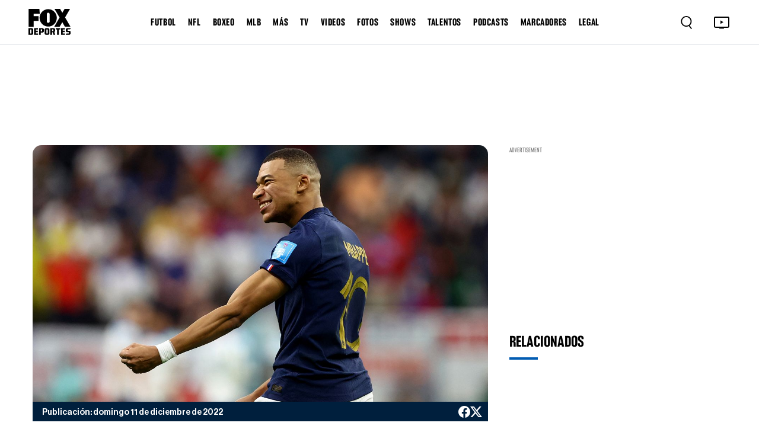

--- FILE ---
content_type: text/html
request_url: https://www.foxdeportes.com/mundial/nota/francia-vs-marruecos-un-duelo-de-amigos-en-el-campo
body_size: 149885
content:
<!DOCTYPE html><html lang="en"> <head><meta charset="utf-8"><title>Francia vs. Marruecos, un duelo de amigos en el campo</title><meta name="title" content="Francia vs. Marruecos, un duelo de amigos en el campo"><meta name="description" content="Kylian Mbappé se enfrentará con su amigo Achraf Hakimi"><meta name="keywords" content=""><meta name="author" content="FOX Deportes"><meta http-equiv="x-ua-compatible" content="ie=edge"><meta name="viewport" content="width=device-width, minimum-scale=1.0, maximum-scale=1.0, initial-scale=1"><meta http-equiv="x-ua-compatible" content="ie=edge"><!-- Open Graph / Facebook --><meta property="og:type" content="article"><meta property="og:url" content="https://www.foxdeportes.com/mundial/nota/francia-vs-marruecos-un-duelo-de-amigos-en-el-campo"><meta property="og:title" content="Francia vs. Marruecos, un duelo de amigos en el campo"><meta property="og:description" content="Kylian Mbappé se enfrentará con su amigo Achraf Hakimi"><meta property="og:image" content="https://static.foxdeportes.com/2022/12/11/mbappeamigo.jpg"><!-- Twitter --><meta property="twitter:card" content="summary_large_image"><meta property="twitter:url" content="https://www.foxdeportes.com/mundial/nota/francia-vs-marruecos-un-duelo-de-amigos-en-el-campo"><meta property="twitter:title" content="Francia vs. Marruecos, un duelo de amigos en el campo"><meta property="twitter:description" content="Kylian Mbappé se enfrentará con su amigo Achraf Hakimi"><meta property="twitter:image" content="https://static.foxdeportes.com/2022/12/11/mbappeamigo.jpg"><!-- Cache --><meta http-equiv="cache-control" content="no-cache, no-store, must-revalidate"><meta http-equiv="pragma" content="no-cache"><meta http-equiv="expires" content="0"><!-- Canonical URL --><link rel="canonical" href="https://www.foxdeportes.com/mundial/nota/francia-vs-marruecos-un-duelo-de-amigos-en-el-campo"><!-- favicon --><link href="favicon.png?cache=1" type="image/png" rel="icon"><!-- Favicon sizes --><link rel="icon" type="image/png" sizes="16x16" href="/assets/icons/favicon-16x16.png"><link rel="icon" type="image/png" sizes="32x32" href="/assets/icons/favicon-32x32.png"><link rel="icon" type="image/png" sizes="96x96" href="/assets/icons/favicon-96x96.png"><link rel="icon" type="image/png" sizes="192x192" href="/assets/icons/favicon-192x192.png"><link rel="apple-touch-icon" sizes="57x57" href="/assets/icons/apple-icon-57x57.png"><link rel="apple-touch-icon" sizes="60x60" href="/assets/icons/apple-icon-60x60.png"><link rel="apple-touch-icon" sizes="72x72" href="/assets/icons/apple-icon-72x72.png"><link rel="apple-touch-icon" sizes="76x76" href="/assets/icons/apple-icon-76x76.png"><link rel="apple-touch-icon" sizes="114x114" href="/assets/icons/apple-icon-114x114.png"><link rel="apple-touch-icon" sizes="120x120" href="/assets/icons/apple-icon-120x120.png"><link rel="apple-touch-icon" sizes="144x144" href="/assets/icons/apple-icon-144x144.png"><link rel="apple-touch-icon" sizes="152x152" href="/assets/icons/apple-icon-152x152.png"><link rel="apple-touch-icon" sizes="180x180" href="/assets/icons/apple-icon-180x180.png"><link rel="manifest" href="manifest.json"><meta name="msapplication-TileColor" content="#ffffff"><meta name="msapplication-TileImage" content="/assets/icons/ms-icon-144x144.png"><meta name="theme-color" content="#ffffff"><base href="/"><!-- all css here --><link href="assets/css/bootstrap.min.css" rel="stylesheet" type="text/css"><link href="assets/css/owl.carousel.min.css" rel="stylesheet" type="text/css"><!-- INTEGRACIONES --><!-- GAM --><script type="text/javascript" src="//strike.fox.com/static/dep/display/loader.js"></script><script>
        window.foxstrike = window.foxstrike || {};
        window.foxstrike.cmd = window.foxstrike.cmd || [];
    </script><!-- OUTBRAIN Advertising--><script type="text/javascript" async="async" src="https://widgets.outbrain.com/outbrain.js"></script><!-- Analytics --><script type="text/javascript" src="/assets/js/fd-segmentlib.js"></script><script>
        !function(){var analytics=window.analytics=window.analytics||[];if(!analytics.initialize)if(analytics.invoked)window.console&&console.error&&console.error("Segment snippet included twice.");else{analytics.invoked=!0;analytics.methods=["trackSubmit","trackClick","trackLink","trackForm","pageview","identify","reset","group","track","ready","alias","debug","page","once","off","on","addSourceMiddleware","addIntegrationMiddleware","setAnonymousId","addDestinationMiddleware"];analytics.factory=function(e){return function(){var t=Array.prototype.slice.call(arguments);t.unshift(e);analytics.push(t);return analytics}};for(var e=0;e<analytics.methods.length;e++){var key=analytics.methods[e];analytics[key]=analytics.factory(key)}analytics.load=function(key,e){var t=document.createElement("script");t.type="text/javascript";t.async=!0;t.src="https://cdn.segment.com/analytics.js/v1/" + key + "/analytics.min.js";var n=document.getElementsByTagName("script")[0];n.parentNode.insertBefore(t,n);analytics._loadOptions=e};analytics._writeKey="nsCay3G9TvIBckc6zGpM74VyDI6fglh8";;analytics.SNIPPET_VERSION="4.15.3";
        analytics.load("nsCay3G9TvIBckc6zGpM74VyDI6fglh8");
        }}();
    trackSegmentPage();
    </script><!-- IFRAME RESIZER -- PLACE IN HEAD --><script type="text/javascript" src="https://foxchannels.channelfinder.net/foxdeportesia/js/iframeResizer.min.js"></script><!-- KETCH TAG --><script>!function(){window.semaphore=window.semaphore||[],window.ketch=function(){window.semaphore.push(arguments)};var e=document.createElement("script");e.type="text/javascript",e.src="https://global.ketchcdn.com/web/v3/config/foxdeportes/fox_deportes_web/boot.js",e.defer=e.async=!0,document.getElementsByTagName("head")[0].appendChild(e)}();</script><!-- ADOBE LAUNCH --><script src="https://assets.adobedtm.com/0f6bf904b609/f0936e6aacaa/launch-1e5a4a7aedf1.min.js" async></script><script>
        var adobeTracking = null;
    </script><link rel="stylesheet" href="/_astro/_s_.XkjWHI8D.css">
<link rel="stylesheet" href="/_astro/_s_.D6oQ7Eum.css">
<link rel="stylesheet" href="/_astro/index.B7pflDGr.css">
<style>#article_id_content[data-astro-cid-vzl7a4nq] .twitter-tweet[data-astro-cid-vzl7a4nq]{margin-left:auto!important;margin-right:auto!important;display:block!important}.tweet-wrapper[data-astro-cid-vzl7a4nq]{display:flex;justify-content:center;margin:20px 0}
</style><script type="module">window.OBR.extern.researchWidget();
</script></head><body id="body-content" class="stretched"> <script async="async">
      (function (a, b, c, d) {
        a = "//tags.tiqcdn.com/utag/foxcorp/deportescom-main/dev/utag.js";
        b = document;
        c = "script";
        d = b.createElement(c);
        d.src = a;
        d.type = "text/java" + c;
        d.async = true;
        a = b.getElementsByTagName(c)[0];
        a.parentNode.insertBefore(d, a);
      })();
    </script> <!--MX -->  <!-- header_area start --><header class="header_area"> <div class="container-fluid main_header"> <nav class="main_nav"> <div class="main_logo"> <a href="/"> <img src="assets/images/logo.svg" alt=""> </a> </div> <div class="d-none d-lg-block"> <ul class="header-links-ul-container"> <li class="header-menu-option"> <a href="/futbol">FUTBOL</a> <ul class="sub-menu-container sub-menu-container-scroll"> <li class="menu-item"> <a class="text-uppercase" href="/mundial">Mundial</a> </li><li class="menu-item"> <a class="text-uppercase" href="/liga-mx">Liga MX</a> </li><li class="menu-item"> <a class="text-uppercase" href="/champions-league">Champions League</a> </li><li class="menu-item"> <a class="text-uppercase" href="/la-liga">La Liga</a> </li><li class="menu-item"> <a class="text-uppercase" href="/serie-a">Serie A</a> </li><li class="menu-item"> <a class="text-uppercase" href="/premier-league">Premier League</a> </li><li class="menu-item"> <a class="text-uppercase" href="/saudi-pro-league">Saudi Pro League</a> </li><li class="menu-item"> <a class="text-uppercase" href="/mexicanos-en-europa">Mexicanos en Europa</a> </li><li class="menu-item"> <a class="text-uppercase" href="/seleccion-mexicana">Selección Mexicana</a> </li><li class="menu-item"> <a class="text-uppercase" href="/mls">MLS</a> </li><li class="menu-item"> <a class="text-uppercase" href="/leagues-cup">Leagues Cup</a> </li><li class="menu-item"> <a class="text-uppercase" href="/futbol-europeo">Futbol europeo</a> </li><li class="menu-item"> <a class="text-uppercase" href="/futbol-femenil">Futbol Femenil</a> </li><li class="menu-item"> <a class="text-uppercase" href="/liga-mx-femenil">Liga MX Femenil</a> </li><li class="menu-item"> <a class="text-uppercase" href="/uefa-nations-league">UEFA Nations League</a> </li><li class="menu-item"> <a class="text-uppercase" href="/europa-league">Europa League</a> </li><li class="menu-item"> <a class="text-uppercase" href="/bundesliga">Bundesliga</a> </li><li class="menu-item"> <a class="text-uppercase" href="/ligue1">Ligue 1</a> </li><li class="menu-item"> <a class="text-uppercase" href="/copa-de-campeones-concacaf">Copa de Campeones CONCACAF</a> </li><li class="menu-item"> <a class="text-uppercase" href="/concacaf-nations-league">CONCACAF Nations League</a> </li><li class="menu-item"> <a class="text-uppercase" href="/copa-de-francia">Copa de Francia</a> </li><li class="menu-item"> <a class="text-uppercase" href="/eurocopa">Eurocopa</a> </li><li class="menu-item"> <a class="text-uppercase" href="/copa-america">Copa América</a> </li> </ul> </li><li class="header-menu-option"> <a href="/nfl">NFL</a>  </li><li class="header-menu-option"> <a href="/boxeo">BOXEO</a>  </li><li class="header-menu-option"> <a href="/mlb">MLB</a>  </li><li class="header-menu-option"> <a href="/mas">MÁS</a> <ul class="sub-menu-container sub-menu-container-scroll"> <li class="menu-item"> <a class="text-uppercase" href="/indycar">IndyCar</a> </li><li class="menu-item"> <a class="text-uppercase" href="/motogp">MotoGP</a> </li><li class="menu-item"> <a class="text-uppercase" href="/nascar">Nascar</a> </li><li class="menu-item"> <a class="text-uppercase" href="/ufl">UFL</a> </li><li class="menu-item"> <a class="text-uppercase" href="/ncaa">NCAA</a> </li><li class="menu-item"> <a class="text-uppercase" href="/clasico-mundial-de-beisbol">Clásico Mundial de Béisbol</a> </li><li class="menu-item"> <a class="text-uppercase" href="/nba">NBA</a> </li><li class="menu-item"> <a class="text-uppercase" href="/f1">F1</a> </li><li class="menu-item"> <a class="text-uppercase" href="/tenis">Tenis</a> </li><li class="menu-item"> <a class="text-uppercase" href="/wwe">WWE</a> </li><li class="menu-item"> <a class="text-uppercase" href="/ufc">UFC</a> </li><li class="menu-item"> <a class="text-uppercase" href="/golf">Golf</a> </li><li class="menu-item"> <a class="text-uppercase" href="/olimpiadas">Olimpiadas</a> </li><li class="menu-item"> <a class="text-uppercase" href="/gaming">Gaming</a> </li><li class="menu-item"> <a class="text-uppercase" href="https://www.foxsports.com/">In English</a> </li> </ul> </li><li class="header-menu-option"> <a href="/programacion">TV</a> <ul class="sub-menu-container sub-menu-container-scroll"> <li class="menu-item"> <a class="text-uppercase" target="_blank" href="https://www.foxsports.com/live/foxdep">live tv</a> </li><li class="menu-item"> <a class="text-uppercase" href="/programacion">programación</a> </li><li class="menu-item"> <a class="text-uppercase" href="/mira-en-vivo">suscríbete</a> </li> </ul> </li><li class="header-menu-option"> <a href="/video">VIDEOS</a>  </li><li class="header-menu-option"> <a href="/galeria">FOTOS</a>  </li><li class="header-menu-option"> <a href="/shows">SHOWS</a> <ul class="sub-menu-container sub-menu-container-scroll">  </ul> </li><li class="header-menu-option"> <a href="/talentos">TALENTOS</a>  </li><li class="header-menu-option"> <a href="/podcasts">PODCASTS</a> <ul class="sub-menu-container sub-menu-container-scroll"> <li class="menu-item"> <a class="text-uppercase" href="/podcasts/el-chiringuito">El chiringuito</a> </li><li class="menu-item"> <a class="text-uppercase" href="/podcasts/el-entretiempo">El Entretiempo</a> </li><li class="menu-item"> <a class="text-uppercase" href="/podcasts/punto-final">Punto Final</a> </li><li class="menu-item"> <a class="text-uppercase" href="/podcasts/total-sports">Total Sports</a> </li><li class="menu-item"> <a class="text-uppercase" href="/podcasts/la-cascarita">LA CASCARITA</a> </li> </ul> </li><li class="header-menu-option"> <a href="/marcadores">MARCADORES</a>  </li><li class="header-menu-option"> <span>LEGAL</span> <ul class="sub-menu-container sub-menu-container-scroll"> <li class="menu-item"> <a class="text-uppercase" href="/politica-de-privacidad-de-fox-deportes">Nueva Política de Privacidad</a> </li><li class="menu-item"> <a class="text-uppercase" href="/acuerdo-de-terminos-de-uso-de-fox-deportes">Términos de uso</a> </li><li class="menu-item"> <a class="text-uppercase" target="_blank" href="https://privacy.foxdeportes.com/main/web/main?ketch_lang=es-419">Tus opciones de privacidad</a> </li> </ul> </li> </ul> </div> <div class="nav_right"> <style>astro-island,astro-slot,astro-static-slot{display:contents}</style><script>(()=>{var e=async t=>{await(await t())()};(self.Astro||(self.Astro={})).only=e;window.dispatchEvent(new Event("astro:only"));})();;(()=>{var A=Object.defineProperty;var g=(i,o,a)=>o in i?A(i,o,{enumerable:!0,configurable:!0,writable:!0,value:a}):i[o]=a;var d=(i,o,a)=>g(i,typeof o!="symbol"?o+"":o,a);{let i={0:t=>m(t),1:t=>a(t),2:t=>new RegExp(t),3:t=>new Date(t),4:t=>new Map(a(t)),5:t=>new Set(a(t)),6:t=>BigInt(t),7:t=>new URL(t),8:t=>new Uint8Array(t),9:t=>new Uint16Array(t),10:t=>new Uint32Array(t),11:t=>1/0*t},o=t=>{let[l,e]=t;return l in i?i[l](e):void 0},a=t=>t.map(o),m=t=>typeof t!="object"||t===null?t:Object.fromEntries(Object.entries(t).map(([l,e])=>[l,o(e)]));class y extends HTMLElement{constructor(){super(...arguments);d(this,"Component");d(this,"hydrator");d(this,"hydrate",async()=>{var b;if(!this.hydrator||!this.isConnected)return;let e=(b=this.parentElement)==null?void 0:b.closest("astro-island[ssr]");if(e){e.addEventListener("astro:hydrate",this.hydrate,{once:!0});return}let c=this.querySelectorAll("astro-slot"),n={},h=this.querySelectorAll("template[data-astro-template]");for(let r of h){let s=r.closest(this.tagName);s!=null&&s.isSameNode(this)&&(n[r.getAttribute("data-astro-template")||"default"]=r.innerHTML,r.remove())}for(let r of c){let s=r.closest(this.tagName);s!=null&&s.isSameNode(this)&&(n[r.getAttribute("name")||"default"]=r.innerHTML)}let p;try{p=this.hasAttribute("props")?m(JSON.parse(this.getAttribute("props"))):{}}catch(r){let s=this.getAttribute("component-url")||"<unknown>",v=this.getAttribute("component-export");throw v&&(s+=` (export ${v})`),console.error(`[hydrate] Error parsing props for component ${s}`,this.getAttribute("props"),r),r}let u;await this.hydrator(this)(this.Component,p,n,{client:this.getAttribute("client")}),this.removeAttribute("ssr"),this.dispatchEvent(new CustomEvent("astro:hydrate"))});d(this,"unmount",()=>{this.isConnected||this.dispatchEvent(new CustomEvent("astro:unmount"))})}disconnectedCallback(){document.removeEventListener("astro:after-swap",this.unmount),document.addEventListener("astro:after-swap",this.unmount,{once:!0})}connectedCallback(){if(!this.hasAttribute("await-children")||document.readyState==="interactive"||document.readyState==="complete")this.childrenConnectedCallback();else{let e=()=>{document.removeEventListener("DOMContentLoaded",e),c.disconnect(),this.childrenConnectedCallback()},c=new MutationObserver(()=>{var n;((n=this.lastChild)==null?void 0:n.nodeType)===Node.COMMENT_NODE&&this.lastChild.nodeValue==="astro:end"&&(this.lastChild.remove(),e())});c.observe(this,{childList:!0}),document.addEventListener("DOMContentLoaded",e)}}async childrenConnectedCallback(){let e=this.getAttribute("before-hydration-url");e&&await import(e),this.start()}async start(){let e=JSON.parse(this.getAttribute("opts")),c=this.getAttribute("client");if(Astro[c]===void 0){window.addEventListener(`astro:${c}`,()=>this.start(),{once:!0});return}try{await Astro[c](async()=>{let n=this.getAttribute("renderer-url"),[h,{default:p}]=await Promise.all([import(this.getAttribute("component-url")),n?import(n):()=>()=>{}]),u=this.getAttribute("component-export")||"default";if(!u.includes("."))this.Component=h[u];else{this.Component=h;for(let f of u.split("."))this.Component=this.Component[f]}return this.hydrator=p,this.hydrate},e,this)}catch(n){console.error(`[astro-island] Error hydrating ${this.getAttribute("component-url")}`,n)}}attributeChangedCallback(){this.hydrate()}}d(y,"observedAttributes",["props"]),customElements.get("astro-island")||customElements.define("astro-island",y)}})();</script><astro-island uid="2gHJCa" component-url="/_astro/Search.N0YypNtx.js" component-export="default" renderer-url="/_astro/client.Cy0He9LQ.js" props="{}" ssr="" client="only" opts="{&quot;name&quot;:&quot;Search&quot;,&quot;value&quot;:&quot;react&quot;}"></astro-island> <div class="tv_icon"> <a href="https://www.foxsports.com/live/foxdep?cmpid=org%3Dfoxsports%3A%3Aag%3D%3A%3Amc%3Dcross-app%3A%3Asrc%3Dcross-app%3A%3Afoxsports_deportes_to_fsapp%3A%3Aadd%3D20190520&is_retargeting=true&shortlink=5413a6b9&af_sub1=20190520&c=foxsports_deportes_to_fsapp&pid=cross-app&af_channel=cross-app&af_sub2=foxsports" target="_blank"> <button type="button"> <img src="assets/images/tv.svg" alt="TV Icon"> </button> </a> </div> <div class="hamburger-menu d-lg-none"> <button type="button"> <img class="dot_icon" src="assets/images/dot-icon.svg" alt=""> <img class="cross_icon" src="assets/images/cross-icon.svg" alt=""> </button> </div> </div> </nav> </div> <!-- Ofcanvas-menu --> <div class="ofcavas-menu"> <div class="container-fluid"> <div class="ofcanvas_menu"> <ul> <li><a href="/video">VIDEOS</a></li> <li><a href="/galeria">Fotos</a></li> <li><a href="/programacion">POR TV</a></li> </ul> </div> <div class="ofcanvas_links"> <ul> <li> <script>(()=>{var e=async t=>{await(await t())()};(self.Astro||(self.Astro={})).load=e;window.dispatchEvent(new Event("astro:load"));})();</script><astro-island uid="1vzkEH" prefix="r19" component-url="/_astro/LinkToggle.m5cJUAqw.js" component-export="default" renderer-url="/_astro/client.Cy0He9LQ.js" props="{&quot;link&quot;:[0,{&quot;active&quot;:[0,true],&quot;name&quot;:[0,&quot;FUTBOL&quot;],&quot;blank&quot;:[0,false],&quot;uri&quot;:[0,&quot;futbol&quot;],&quot;external&quot;:[0,false],&quot;isHeaderLink&quot;:[0,true],&quot;sections&quot;:[0,{&quot;posts&quot;:[0,true],&quot;videos&quot;:[0,true],&quot;photos&quot;:[0,true]}],&quot;showInGalleries&quot;:[0,true],&quot;showInVideos&quot;:[0,true],&quot;categories&quot;:[1,[[0,{&quot;active&quot;:[0,true],&quot;blank&quot;:[0,false],&quot;categories&quot;:[1,[]],&quot;name&quot;:[0,&quot;Mundial&quot;],&quot;uri&quot;:[0,&quot;mundial&quot;],&quot;sections&quot;:[0,{&quot;posts&quot;:[0,true],&quot;videos&quot;:[0,true],&quot;photos&quot;:[0,true],&quot;standing&quot;:[0,false],&quot;calendar&quot;:[0,false],&quot;scoreboard&quot;:[0,false],&quot;stats&quot;:[0,false]}],&quot;external&quot;:[0,false],&quot;isHeaderLink&quot;:[0,true],&quot;showInGalleries&quot;:[0,true],&quot;showInVideos&quot;:[0,true]}],[0,{&quot;active&quot;:[0,false],&quot;blank&quot;:[0,false],&quot;categories&quot;:[1,[]],&quot;name&quot;:[0,&quot;Mundial de Clubes&quot;],&quot;uri&quot;:[0,&quot;mundial-de-clubes&quot;],&quot;sections&quot;:[0,{&quot;posts&quot;:[0,true],&quot;videos&quot;:[0,true],&quot;photos&quot;:[0,true],&quot;standing&quot;:[0,true],&quot;calendar&quot;:[0,true],&quot;scoreboard&quot;:[0,true],&quot;stats&quot;:[0,true]}],&quot;external&quot;:[0,false],&quot;isHeaderLink&quot;:[0,true],&quot;showInGalleries&quot;:[0,true],&quot;showInVideos&quot;:[0,true]}],[0,{&quot;active&quot;:[0,true],&quot;blank&quot;:[0,false],&quot;categories&quot;:[1,[]],&quot;name&quot;:[0,&quot;Liga MX&quot;],&quot;uri&quot;:[0,&quot;liga-mx&quot;],&quot;sections&quot;:[0,{&quot;posts&quot;:[0,true],&quot;videos&quot;:[0,true],&quot;photos&quot;:[0,true],&quot;standing&quot;:[0,true],&quot;calendar&quot;:[0,true],&quot;scoreboard&quot;:[0,true],&quot;stats&quot;:[0,true]}],&quot;external&quot;:[0,false],&quot;isHeaderLink&quot;:[0,true],&quot;showInGalleries&quot;:[0,true],&quot;showInVideos&quot;:[0,true],&quot;isLeagueNavLink&quot;:[0,true]}],[0,{&quot;active&quot;:[0,true],&quot;blank&quot;:[0,false],&quot;name&quot;:[0,&quot;Champions League&quot;],&quot;uri&quot;:[0,&quot;champions-league&quot;],&quot;sections&quot;:[0,{&quot;posts&quot;:[0,true],&quot;videos&quot;:[0,true],&quot;photos&quot;:[0,true],&quot;standing&quot;:[0,true],&quot;calendar&quot;:[0,false],&quot;scoreboard&quot;:[0,false],&quot;stats&quot;:[0,true]}],&quot;categories&quot;:[1,[]],&quot;external&quot;:[0,false],&quot;isHeaderLink&quot;:[0,true],&quot;showInGalleries&quot;:[0,true],&quot;showInVideos&quot;:[0,true],&quot;isLeagueNavLink&quot;:[0,true]}],[0,{&quot;active&quot;:[0,true],&quot;blank&quot;:[0,false],&quot;categories&quot;:[1,[]],&quot;name&quot;:[0,&quot;La Liga&quot;],&quot;uri&quot;:[0,&quot;la-liga&quot;],&quot;sections&quot;:[0,{&quot;posts&quot;:[0,true],&quot;videos&quot;:[0,true],&quot;photos&quot;:[0,true],&quot;standing&quot;:[0,true],&quot;calendar&quot;:[0,true],&quot;scoreboard&quot;:[0,true],&quot;stats&quot;:[0,true]}],&quot;external&quot;:[0,false],&quot;isHeaderLink&quot;:[0,true],&quot;showInGalleries&quot;:[0,true],&quot;showInVideos&quot;:[0,true],&quot;isLeagueNavLink&quot;:[0,true]}],[0,{&quot;active&quot;:[0,true],&quot;blank&quot;:[0,false],&quot;categories&quot;:[1,[]],&quot;name&quot;:[0,&quot;Serie A&quot;],&quot;uri&quot;:[0,&quot;serie-a&quot;],&quot;sections&quot;:[0,{&quot;posts&quot;:[0,true],&quot;videos&quot;:[0,true],&quot;photos&quot;:[0,true],&quot;standing&quot;:[0,true],&quot;calendar&quot;:[0,true],&quot;scoreboard&quot;:[0,true],&quot;stats&quot;:[0,true]}],&quot;external&quot;:[0,false],&quot;isHeaderLink&quot;:[0,true],&quot;showInGalleries&quot;:[0,true],&quot;showInVideos&quot;:[0,true]}],[0,{&quot;active&quot;:[0,true],&quot;blank&quot;:[0,false],&quot;categories&quot;:[1,[]],&quot;name&quot;:[0,&quot;Premier League&quot;],&quot;uri&quot;:[0,&quot;premier-league&quot;],&quot;sections&quot;:[0,{&quot;posts&quot;:[0,true],&quot;videos&quot;:[0,true],&quot;photos&quot;:[0,true],&quot;standing&quot;:[0,true],&quot;calendar&quot;:[0,true],&quot;scoreboard&quot;:[0,true],&quot;stats&quot;:[0,true]}],&quot;external&quot;:[0,false],&quot;isHeaderLink&quot;:[0,true],&quot;showInGalleries&quot;:[0,true],&quot;showInVideos&quot;:[0,true],&quot;isLeagueNavLink&quot;:[0,true]}],[0,{&quot;active&quot;:[0,true],&quot;blank&quot;:[0,false],&quot;name&quot;:[0,&quot;Saudi Pro League&quot;],&quot;uri&quot;:[0,&quot;saudi-pro-league&quot;],&quot;sections&quot;:[0,{&quot;posts&quot;:[0,true],&quot;videos&quot;:[0,true],&quot;photos&quot;:[0,true],&quot;standing&quot;:[0,true],&quot;calendar&quot;:[0,true],&quot;scoreboard&quot;:[0,true],&quot;stats&quot;:[0,true]}],&quot;categories&quot;:[1,[]],&quot;external&quot;:[0,false],&quot;isHeaderLink&quot;:[0,true],&quot;showInGalleries&quot;:[0,true],&quot;showInVideos&quot;:[0,true]}],[0,{&quot;active&quot;:[0,true],&quot;blank&quot;:[0,false],&quot;categories&quot;:[1,[]],&quot;name&quot;:[0,&quot;Mexicanos en Europa&quot;],&quot;uri&quot;:[0,&quot;mexicanos-en-europa&quot;],&quot;sections&quot;:[0,{&quot;posts&quot;:[0,true],&quot;videos&quot;:[0,false],&quot;photos&quot;:[0,true],&quot;standing&quot;:[0,true],&quot;calendar&quot;:[0,true],&quot;scoreboard&quot;:[0,true],&quot;stats&quot;:[0,true]}],&quot;external&quot;:[0,false],&quot;isHeaderLink&quot;:[0,true],&quot;showInGalleries&quot;:[0,true],&quot;showInVideos&quot;:[0,false]}],[0,{&quot;active&quot;:[0,true],&quot;blank&quot;:[0,false],&quot;categories&quot;:[1,[]],&quot;name&quot;:[0,&quot;Selección Mexicana&quot;],&quot;uri&quot;:[0,&quot;seleccion-mexicana&quot;],&quot;sections&quot;:[0,{&quot;posts&quot;:[0,true],&quot;videos&quot;:[0,true],&quot;photos&quot;:[0,true],&quot;standing&quot;:[0,false],&quot;calendar&quot;:[0,true],&quot;scoreboard&quot;:[0,false],&quot;stats&quot;:[0,false]}],&quot;external&quot;:[0,false],&quot;isHeaderLink&quot;:[0,true],&quot;showInGalleries&quot;:[0,true],&quot;showInVideos&quot;:[0,false],&quot;isLeagueNavLink&quot;:[0,true]}],[0,{&quot;active&quot;:[0,true],&quot;blank&quot;:[0,false],&quot;categories&quot;:[1,[]],&quot;name&quot;:[0,&quot;MLS&quot;],&quot;uri&quot;:[0,&quot;mls&quot;],&quot;sections&quot;:[0,{&quot;posts&quot;:[0,true],&quot;videos&quot;:[0,true],&quot;photos&quot;:[0,true],&quot;standing&quot;:[0,true],&quot;calendar&quot;:[0,true],&quot;scoreboard&quot;:[0,true],&quot;stats&quot;:[0,false],&quot;teams&quot;:[0,true]}],&quot;external&quot;:[0,false],&quot;isHeaderLink&quot;:[0,true],&quot;showInGalleries&quot;:[0,true],&quot;showInVideos&quot;:[0,true],&quot;isLeagueNavLink&quot;:[0,true]}],[0,{&quot;active&quot;:[0,true],&quot;blank&quot;:[0,false],&quot;categories&quot;:[1,[]],&quot;name&quot;:[0,&quot;Leagues Cup&quot;],&quot;uri&quot;:[0,&quot;leagues-cup&quot;],&quot;sections&quot;:[0,{&quot;posts&quot;:[0,true],&quot;videos&quot;:[0,false],&quot;photos&quot;:[0,true],&quot;standing&quot;:[0,true],&quot;calendar&quot;:[0,true],&quot;scoreboard&quot;:[0,true],&quot;stats&quot;:[0,true]}],&quot;external&quot;:[0,false],&quot;isHeaderLink&quot;:[0,true],&quot;showInGalleries&quot;:[0,true],&quot;showInVideos&quot;:[0,false]}],[0,{&quot;active&quot;:[0,true],&quot;blank&quot;:[0,false],&quot;categories&quot;:[1,[]],&quot;name&quot;:[0,&quot;Futbol europeo&quot;],&quot;uri&quot;:[0,&quot;futbol-europeo&quot;],&quot;sections&quot;:[0,{&quot;posts&quot;:[0,true],&quot;videos&quot;:[0,true],&quot;photos&quot;:[0,true],&quot;standing&quot;:[0,true],&quot;calendar&quot;:[0,true],&quot;scoreboard&quot;:[0,true],&quot;stats&quot;:[0,true]}],&quot;external&quot;:[0,false],&quot;isHeaderLink&quot;:[0,true],&quot;showInGalleries&quot;:[0,true],&quot;showInVideos&quot;:[0,true]}],[0,{&quot;active&quot;:[0,true],&quot;blank&quot;:[0,false],&quot;categories&quot;:[1,[]],&quot;name&quot;:[0,&quot;Futbol Femenil&quot;],&quot;uri&quot;:[0,&quot;futbol-femenil&quot;],&quot;sections&quot;:[0,{&quot;posts&quot;:[0,true],&quot;videos&quot;:[0,true],&quot;photos&quot;:[0,true],&quot;standing&quot;:[0,false],&quot;calendar&quot;:[0,false],&quot;scoreboard&quot;:[0,false],&quot;stats&quot;:[0,false]}],&quot;external&quot;:[0,false],&quot;isHeaderLink&quot;:[0,true],&quot;showInGalleries&quot;:[0,true],&quot;showInVideos&quot;:[0,true]}],[0,{&quot;active&quot;:[0,true],&quot;blank&quot;:[0,false],&quot;categories&quot;:[1,[]],&quot;name&quot;:[0,&quot;Liga MX Femenil&quot;],&quot;uri&quot;:[0,&quot;liga-mx-femenil&quot;],&quot;sections&quot;:[0,{&quot;posts&quot;:[0,true],&quot;videos&quot;:[0,false],&quot;photos&quot;:[0,true],&quot;standing&quot;:[0,false],&quot;calendar&quot;:[0,false],&quot;scoreboard&quot;:[0,false],&quot;stats&quot;:[0,false]}],&quot;external&quot;:[0,false],&quot;isHeaderLink&quot;:[0,true],&quot;showInGalleries&quot;:[0,true],&quot;showInVideos&quot;:[0,false]}],[0,{&quot;active&quot;:[0,false],&quot;blank&quot;:[0,false],&quot;categories&quot;:[1,[]],&quot;name&quot;:[0,&quot;Copa Oro&quot;],&quot;uri&quot;:[0,&quot;copa-oro&quot;],&quot;sections&quot;:[0,{&quot;posts&quot;:[0,true],&quot;videos&quot;:[0,false],&quot;photos&quot;:[0,true],&quot;standing&quot;:[0,true],&quot;calendar&quot;:[0,true],&quot;scoreboard&quot;:[0,true],&quot;stats&quot;:[0,true]}],&quot;external&quot;:[0,false],&quot;isHeaderLink&quot;:[0,true],&quot;showInGalleries&quot;:[0,true],&quot;showInVideos&quot;:[0,false]}],[0,{&quot;active&quot;:[0,true],&quot;blank&quot;:[0,false],&quot;categories&quot;:[1,[]],&quot;name&quot;:[0,&quot;UEFA Nations League&quot;],&quot;uri&quot;:[0,&quot;uefa-nations-league&quot;],&quot;sections&quot;:[0,{&quot;posts&quot;:[0,true],&quot;videos&quot;:[0,false],&quot;photos&quot;:[0,true],&quot;standing&quot;:[0,true],&quot;calendar&quot;:[0,true],&quot;scoreboard&quot;:[0,true],&quot;stats&quot;:[0,true]}],&quot;external&quot;:[0,false],&quot;isHeaderLink&quot;:[0,true],&quot;showInGalleries&quot;:[0,true],&quot;showInVideos&quot;:[0,false]}],[0,{&quot;active&quot;:[0,true],&quot;blank&quot;:[0,false],&quot;name&quot;:[0,&quot;Europa League&quot;],&quot;uri&quot;:[0,&quot;europa-league&quot;],&quot;sections&quot;:[0,{&quot;posts&quot;:[0,true],&quot;videos&quot;:[0,false],&quot;photos&quot;:[0,true],&quot;standing&quot;:[0,true],&quot;calendar&quot;:[0,true],&quot;scoreboard&quot;:[0,true],&quot;stats&quot;:[0,true]}],&quot;categories&quot;:[1,[]],&quot;external&quot;:[0,false],&quot;isHeaderLink&quot;:[0,true],&quot;showInGalleries&quot;:[0,true],&quot;showInVideos&quot;:[0,false],&quot;isLeagueNavLink&quot;:[0,true]}],[0,{&quot;active&quot;:[0,true],&quot;blank&quot;:[0,false],&quot;categories&quot;:[1,[]],&quot;name&quot;:[0,&quot;Bundesliga&quot;],&quot;uri&quot;:[0,&quot;bundesliga&quot;],&quot;sections&quot;:[0,{&quot;posts&quot;:[0,true],&quot;videos&quot;:[0,true],&quot;photos&quot;:[0,true],&quot;standing&quot;:[0,true],&quot;calendar&quot;:[0,true],&quot;scoreboard&quot;:[0,true],&quot;stats&quot;:[0,true]}],&quot;external&quot;:[0,false],&quot;isHeaderLink&quot;:[0,true],&quot;showInGalleries&quot;:[0,true],&quot;showInVideos&quot;:[0,true],&quot;isLeagueNavLink&quot;:[0,true]}],[0,{&quot;active&quot;:[0,true],&quot;blank&quot;:[0,false],&quot;categories&quot;:[1,[]],&quot;name&quot;:[0,&quot;Ligue 1&quot;],&quot;uri&quot;:[0,&quot;ligue1&quot;],&quot;sections&quot;:[0,{&quot;posts&quot;:[0,true],&quot;videos&quot;:[0,false],&quot;photos&quot;:[0,true],&quot;standing&quot;:[0,true],&quot;calendar&quot;:[0,true],&quot;scoreboard&quot;:[0,true],&quot;stats&quot;:[0,true]}],&quot;external&quot;:[0,false],&quot;isHeaderLink&quot;:[0,true],&quot;showInGalleries&quot;:[0,true],&quot;showInVideos&quot;:[0,false]}],[0,{&quot;active&quot;:[0,true],&quot;blank&quot;:[0,false],&quot;categories&quot;:[1,[]],&quot;name&quot;:[0,&quot;Copa de Campeones CONCACAF&quot;],&quot;uri&quot;:[0,&quot;copa-de-campeones-concacaf&quot;],&quot;sections&quot;:[0,{&quot;posts&quot;:[0,true],&quot;videos&quot;:[0,false],&quot;photos&quot;:[0,true],&quot;standing&quot;:[0,true],&quot;calendar&quot;:[0,true],&quot;scoreboard&quot;:[0,true],&quot;stats&quot;:[0,true]}],&quot;external&quot;:[0,false],&quot;isHeaderLink&quot;:[0,true],&quot;showInGalleries&quot;:[0,true],&quot;showInVideos&quot;:[0,false]}],[0,{&quot;active&quot;:[0,true],&quot;blank&quot;:[0,false],&quot;categories&quot;:[1,[]],&quot;name&quot;:[0,&quot;CONCACAF Nations League&quot;],&quot;uri&quot;:[0,&quot;concacaf-nations-league&quot;],&quot;sections&quot;:[0,{&quot;posts&quot;:[0,true],&quot;videos&quot;:[0,false],&quot;photos&quot;:[0,true],&quot;standing&quot;:[0,true],&quot;calendar&quot;:[0,true],&quot;scoreboard&quot;:[0,true],&quot;stats&quot;:[0,true]}],&quot;external&quot;:[0,false],&quot;isHeaderLink&quot;:[0,true],&quot;showInGalleries&quot;:[0,true],&quot;showInVideos&quot;:[0,false]}],[0,{&quot;active&quot;:[0,true],&quot;blank&quot;:[0,false],&quot;categories&quot;:[1,[]],&quot;name&quot;:[0,&quot;Copa de Francia&quot;],&quot;uri&quot;:[0,&quot;copa-de-francia&quot;],&quot;sections&quot;:[0,{&quot;posts&quot;:[0,true],&quot;videos&quot;:[0,false],&quot;photos&quot;:[0,true],&quot;standing&quot;:[0,true],&quot;calendar&quot;:[0,true],&quot;scoreboard&quot;:[0,true],&quot;stats&quot;:[0,true]}],&quot;external&quot;:[0,false],&quot;isHeaderLink&quot;:[0,true],&quot;showInGalleries&quot;:[0,true],&quot;showInVideos&quot;:[0,false]}],[0,{&quot;active&quot;:[0,true],&quot;name&quot;:[0,&quot;Eurocopa&quot;],&quot;blank&quot;:[0,false],&quot;uri&quot;:[0,&quot;eurocopa&quot;],&quot;sections&quot;:[0,{&quot;posts&quot;:[0,true],&quot;videos&quot;:[0,false],&quot;photos&quot;:[0,true],&quot;standing&quot;:[0,false],&quot;calendar&quot;:[0,false],&quot;scoreboard&quot;:[0,false],&quot;stats&quot;:[0,false]}],&quot;categories&quot;:[1,[]],&quot;external&quot;:[0,false],&quot;isHeaderLink&quot;:[0,true],&quot;showInGalleries&quot;:[0,true],&quot;showInVideos&quot;:[0,false]}],[0,{&quot;active&quot;:[0,true],&quot;blank&quot;:[0,false],&quot;categories&quot;:[1,[]],&quot;external&quot;:[0,false],&quot;name&quot;:[0,&quot;Copa América&quot;],&quot;uri&quot;:[0,&quot;copa-america&quot;],&quot;sections&quot;:[0,{&quot;posts&quot;:[0,true],&quot;videos&quot;:[0,false],&quot;photos&quot;:[0,true],&quot;standing&quot;:[0,false],&quot;calendar&quot;:[0,false],&quot;scoreboard&quot;:[0,false],&quot;stats&quot;:[0,false]}],&quot;isHeaderLink&quot;:[0,true],&quot;showInGalleries&quot;:[0,true],&quot;showInVideos&quot;:[0,false]}],[0,{&quot;active&quot;:[0,false],&quot;blank&quot;:[0,false],&quot;categories&quot;:[1,[]],&quot;external&quot;:[0,false],&quot;name&quot;:[0,&quot;Copa Libertadores&quot;],&quot;uri&quot;:[0,&quot;copa-libertadores&quot;],&quot;sections&quot;:[0,{&quot;posts&quot;:[0,true],&quot;videos&quot;:[0,true],&quot;photos&quot;:[0,true],&quot;standing&quot;:[0,false],&quot;calendar&quot;:[0,false],&quot;scoreboard&quot;:[0,false],&quot;stats&quot;:[0,false]}],&quot;isHeaderLink&quot;:[0,false],&quot;showInGalleries&quot;:[0,false],&quot;showInVideos&quot;:[0,false]}],[0,{&quot;active&quot;:[0,true],&quot;blank&quot;:[0,false],&quot;categories&quot;:[1,[]],&quot;name&quot;:[0,&quot;Copa Intercontinental&quot;],&quot;uri&quot;:[0,&quot;copa-intercontinental&quot;],&quot;sections&quot;:[0,{&quot;posts&quot;:[0,true],&quot;videos&quot;:[0,true],&quot;photos&quot;:[0,true],&quot;standing&quot;:[0,false],&quot;calendar&quot;:[0,false],&quot;scoreboard&quot;:[0,false],&quot;stats&quot;:[0,false]}],&quot;external&quot;:[0,false],&quot;isHeaderLink&quot;:[0,false],&quot;showInGalleries&quot;:[0,false],&quot;showInVideos&quot;:[0,false]}],[0,{&quot;active&quot;:[0,true],&quot;blank&quot;:[0,false],&quot;categories&quot;:[1,[]],&quot;name&quot;:[0,&quot;Copa Del Rey&quot;],&quot;uri&quot;:[0,&quot;copa-del-rey-2&quot;],&quot;sections&quot;:[0,{&quot;posts&quot;:[0,true],&quot;videos&quot;:[0,true],&quot;photos&quot;:[0,true],&quot;standing&quot;:[0,false],&quot;calendar&quot;:[0,false],&quot;scoreboard&quot;:[0,false],&quot;stats&quot;:[0,false]}],&quot;external&quot;:[0,false],&quot;isHeaderLink&quot;:[0,false],&quot;showInGalleries&quot;:[0,false],&quot;showInVideos&quot;:[0,false]}],[0,{&quot;active&quot;:[0,true],&quot;blank&quot;:[0,false],&quot;categories&quot;:[1,[]],&quot;name&quot;:[0,&quot;Mundial Femenino&quot;],&quot;uri&quot;:[0,&quot;mundial-femenino&quot;],&quot;sections&quot;:[0,{&quot;posts&quot;:[0,true],&quot;videos&quot;:[0,true],&quot;photos&quot;:[0,true],&quot;standing&quot;:[0,false],&quot;calendar&quot;:[0,false],&quot;scoreboard&quot;:[0,false],&quot;stats&quot;:[0,false]}],&quot;external&quot;:[0,false],&quot;isHeaderLink&quot;:[0,false],&quot;showInGalleries&quot;:[0,false],&quot;showInVideos&quot;:[0,false]}],[0,{&quot;active&quot;:[0,true],&quot;blank&quot;:[0,false],&quot;categories&quot;:[1,[]],&quot;name&quot;:[0,&quot;Torneo Maurice Revello&quot;],&quot;uri&quot;:[0,&quot;torneo-maurice-revello&quot;],&quot;sections&quot;:[0,{&quot;posts&quot;:[0,true],&quot;videos&quot;:[0,true],&quot;photos&quot;:[0,true],&quot;standing&quot;:[0,false],&quot;calendar&quot;:[0,false],&quot;scoreboard&quot;:[0,false],&quot;stats&quot;:[0,false]}],&quot;external&quot;:[0,false],&quot;isHeaderLink&quot;:[0,false],&quot;showInGalleries&quot;:[0,false],&quot;showInVideos&quot;:[0,false]}]]]}],&quot;category&quot;:[0,&quot;mundial&quot;],&quot;linkHasActiveSubs&quot;:[0,true]}" ssr="" client="load" opts="{&quot;name&quot;:&quot;LinkToggle&quot;,&quot;value&quot;:true}" await-children=""><div class="text-right submenu-div-container"><a href="/futbol">FUTBOL</a><div data-bs-toggle="collapse" data-bs-target="#FUTBOL" class="nav-link toggle-submenu menu-circle-arrow"><img src="/assets/images/blue_arrow.png"/></div></div><!--astro:end--></astro-island> <div class="collapse" id="FUTBOL"> <astro-island uid="1es8UY" prefix="r4" component-url="/_astro/_astro-entry_simplebar-react.B3MlPG_-.js" component-export="default" renderer-url="/_astro/client.Cy0He9LQ.js" props="{&quot;style&quot;:[0,{&quot;height&quot;:[0,&quot;200px&quot;],&quot;maxHeight&quot;:[0,&quot;200px&quot;]}],&quot;forceVisible&quot;:[0,&quot;y&quot;],&quot;autoHide&quot;:[0,false],&quot;clickOnTrack&quot;:[0,false]}" ssr="" client="load" opts="{&quot;name&quot;:&quot;SimpleBar&quot;,&quot;value&quot;:true}" await-children=""><div data-simplebar="init" style="height:200px;max-height:200px"><div class="simplebar-wrapper"><div class="simplebar-height-auto-observer-wrapper"><div class="simplebar-height-auto-observer"></div></div><div class="simplebar-mask"><div class="simplebar-offset"><div class="simplebar-content-wrapper" tabindex="0" role="region" aria-label="scrollable content"><div class="simplebar-content"><astro-slot> <ul class="ofcanvas_subcategory mobile-menu-scroll"> <li class="ofcanvas_subcategory_item"> <a href="/mundial">Mundial</a> </li><li class="ofcanvas_subcategory_item"> <a href="/liga-mx">Liga MX</a> </li><li class="ofcanvas_subcategory_item"> <a href="/champions-league">Champions League</a> </li><li class="ofcanvas_subcategory_item"> <a href="/la-liga">La Liga</a> </li><li class="ofcanvas_subcategory_item"> <a href="/serie-a">Serie A</a> </li><li class="ofcanvas_subcategory_item"> <a href="/premier-league">Premier League</a> </li><li class="ofcanvas_subcategory_item"> <a href="/saudi-pro-league">Saudi Pro League</a> </li><li class="ofcanvas_subcategory_item"> <a href="/mexicanos-en-europa">Mexicanos en Europa</a> </li><li class="ofcanvas_subcategory_item"> <a href="/seleccion-mexicana">Selección Mexicana</a> </li><li class="ofcanvas_subcategory_item"> <a href="/mls">MLS</a> </li><li class="ofcanvas_subcategory_item"> <a href="/leagues-cup">Leagues Cup</a> </li><li class="ofcanvas_subcategory_item"> <a href="/futbol-europeo">Futbol europeo</a> </li><li class="ofcanvas_subcategory_item"> <a href="/futbol-femenil">Futbol Femenil</a> </li><li class="ofcanvas_subcategory_item"> <a href="/liga-mx-femenil">Liga MX Femenil</a> </li><li class="ofcanvas_subcategory_item"> <a href="/uefa-nations-league">UEFA Nations League</a> </li><li class="ofcanvas_subcategory_item"> <a href="/europa-league">Europa League</a> </li><li class="ofcanvas_subcategory_item"> <a href="/bundesliga">Bundesliga</a> </li><li class="ofcanvas_subcategory_item"> <a href="/ligue1">Ligue 1</a> </li><li class="ofcanvas_subcategory_item"> <a href="/copa-de-campeones-concacaf">Copa de Campeones CONCACAF</a> </li><li class="ofcanvas_subcategory_item"> <a href="/concacaf-nations-league">CONCACAF Nations League</a> </li><li class="ofcanvas_subcategory_item"> <a href="/copa-de-francia">Copa de Francia</a> </li><li class="ofcanvas_subcategory_item"> <a href="/eurocopa">Eurocopa</a> </li><li class="ofcanvas_subcategory_item"> <a href="/copa-america">Copa América</a> </li> </ul> </astro-slot></div></div></div></div><div class="simplebar-placeholder"></div></div><div class="simplebar-track simplebar-horizontal"><div class="simplebar-scrollbar"></div></div><div class="simplebar-track simplebar-vertical"><div class="simplebar-scrollbar"></div></div></div><!--astro:end--></astro-island> </div> </li><li> <a href="/nfl">NFL </a>  </li><li> <a href="/boxeo">BOXEO </a>  </li><li> <a href="/mlb">MLB </a>  </li><li> <astro-island uid="ZbgF7Y" prefix="r20" component-url="/_astro/LinkToggle.m5cJUAqw.js" component-export="default" renderer-url="/_astro/client.Cy0He9LQ.js" props="{&quot;link&quot;:[0,{&quot;active&quot;:[0,true],&quot;blank&quot;:[0,false],&quot;name&quot;:[0,&quot;MÁS&quot;],&quot;uri&quot;:[0,&quot;mas&quot;],&quot;external&quot;:[0,false],&quot;sections&quot;:[0,{&quot;posts&quot;:[0,true],&quot;videos&quot;:[0,true],&quot;photos&quot;:[0,true]}],&quot;isHeaderLink&quot;:[0,true],&quot;showInGalleries&quot;:[0,true],&quot;showInVideos&quot;:[0,false],&quot;categories&quot;:[1,[[0,{&quot;name&quot;:[0,&quot;IndyCar&quot;],&quot;uri&quot;:[0,&quot;indycar&quot;],&quot;active&quot;:[0,true],&quot;blank&quot;:[0,false],&quot;hasPreviousCategory&quot;:[0,false],&quot;external&quot;:[0,false],&quot;categories&quot;:[1,[]],&quot;sections&quot;:[0,{&quot;posts&quot;:[0,true],&quot;videos&quot;:[0,true],&quot;photos&quot;:[0,true]}],&quot;isHeaderLink&quot;:[0,true],&quot;showInGalleries&quot;:[0,true],&quot;showInVideos&quot;:[0,false]}],[0,{&quot;name&quot;:[0,&quot;MotoGP&quot;],&quot;uri&quot;:[0,&quot;motogp&quot;],&quot;active&quot;:[0,true],&quot;blank&quot;:[0,false],&quot;hasPreviousCategory&quot;:[0,false],&quot;external&quot;:[0,false],&quot;categories&quot;:[1,[]],&quot;sections&quot;:[0,{&quot;posts&quot;:[0,true],&quot;videos&quot;:[0,true],&quot;photos&quot;:[0,true]}],&quot;isHeaderLink&quot;:[0,true],&quot;showInGalleries&quot;:[0,true],&quot;showInVideos&quot;:[0,false]}],[0,{&quot;name&quot;:[0,&quot;Nascar&quot;],&quot;uri&quot;:[0,&quot;nascar&quot;],&quot;active&quot;:[0,true],&quot;blank&quot;:[0,false],&quot;hasPreviousCategory&quot;:[0,false],&quot;external&quot;:[0,false],&quot;categories&quot;:[1,[]],&quot;sections&quot;:[0,{&quot;posts&quot;:[0,true],&quot;videos&quot;:[0,true],&quot;photos&quot;:[0,true]}],&quot;isHeaderLink&quot;:[0,true],&quot;showInGalleries&quot;:[0,true],&quot;showInVideos&quot;:[0,false]}],[0,{&quot;name&quot;:[0,&quot;UFL&quot;],&quot;uri&quot;:[0,&quot;ufl&quot;],&quot;active&quot;:[0,true],&quot;blank&quot;:[0,false],&quot;hasPreviousCategory&quot;:[0,false],&quot;external&quot;:[0,false],&quot;categories&quot;:[1,[]],&quot;sections&quot;:[0,{&quot;posts&quot;:[0,true],&quot;videos&quot;:[0,true],&quot;photos&quot;:[0,true]}],&quot;isHeaderLink&quot;:[0,true],&quot;showInGalleries&quot;:[0,true],&quot;showInVideos&quot;:[0,false]}],[0,{&quot;name&quot;:[0,&quot;NCAA&quot;],&quot;uri&quot;:[0,&quot;ncaa&quot;],&quot;active&quot;:[0,true],&quot;blank&quot;:[0,false],&quot;hasPreviousCategory&quot;:[0,false],&quot;external&quot;:[0,false],&quot;categories&quot;:[1,[]],&quot;sections&quot;:[0,{&quot;posts&quot;:[0,true],&quot;videos&quot;:[0,true],&quot;photos&quot;:[0,true]}],&quot;isHeaderLink&quot;:[0,true],&quot;showInGalleries&quot;:[0,true],&quot;showInVideos&quot;:[0,false]}],[0,{&quot;name&quot;:[0,&quot;Clásico Mundial de Béisbol&quot;],&quot;uri&quot;:[0,&quot;clasico-mundial-de-beisbol&quot;],&quot;active&quot;:[0,true],&quot;external&quot;:[0,false],&quot;hasPreviousCategory&quot;:[0,false],&quot;blank&quot;:[0,false],&quot;categories&quot;:[1,[]],&quot;sections&quot;:[0,{&quot;posts&quot;:[0,true],&quot;videos&quot;:[0,true],&quot;photos&quot;:[0,true]}],&quot;isHeaderLink&quot;:[0,true],&quot;showInGalleries&quot;:[0,true],&quot;showInVideos&quot;:[0,false]}],[0,{&quot;name&quot;:[0,&quot;NBA&quot;],&quot;uri&quot;:[0,&quot;nba&quot;],&quot;active&quot;:[0,true],&quot;blank&quot;:[0,false],&quot;hasPreviousCategory&quot;:[0,false],&quot;external&quot;:[0,false],&quot;categories&quot;:[1,[]],&quot;sections&quot;:[0,{&quot;posts&quot;:[0,true],&quot;videos&quot;:[0,true],&quot;photos&quot;:[0,true]}],&quot;isHeaderLink&quot;:[0,true],&quot;showInGalleries&quot;:[0,true],&quot;showInVideos&quot;:[0,false]}],[0,{&quot;name&quot;:[0,&quot;F1&quot;],&quot;uri&quot;:[0,&quot;f1&quot;],&quot;active&quot;:[0,true],&quot;blank&quot;:[0,false],&quot;external&quot;:[0,false],&quot;hasPreviousCategory&quot;:[0,false],&quot;categories&quot;:[1,[]],&quot;sections&quot;:[0,{&quot;posts&quot;:[0,true],&quot;videos&quot;:[0,true],&quot;photos&quot;:[0,true]}],&quot;isHeaderLink&quot;:[0,true],&quot;showInGalleries&quot;:[0,true],&quot;showInVideos&quot;:[0,false]}],[0,{&quot;active&quot;:[0,true],&quot;blank&quot;:[0,false],&quot;name&quot;:[0,&quot;Tenis&quot;],&quot;uri&quot;:[0,&quot;tenis&quot;],&quot;categories&quot;:[1,[]],&quot;external&quot;:[0,false],&quot;isHeaderLink&quot;:[0,true],&quot;sections&quot;:[0,{&quot;posts&quot;:[0,true],&quot;videos&quot;:[0,true],&quot;photos&quot;:[0,true]}],&quot;showInGalleries&quot;:[0,false],&quot;showInVideos&quot;:[0,false]}],[0,{&quot;active&quot;:[0,true],&quot;blank&quot;:[0,false],&quot;name&quot;:[0,&quot;WWE&quot;],&quot;uri&quot;:[0,&quot;wwe&quot;],&quot;external&quot;:[0,false],&quot;categories&quot;:[1,[]],&quot;sections&quot;:[0,{&quot;posts&quot;:[0,true],&quot;videos&quot;:[0,false],&quot;photos&quot;:[0,true]}],&quot;isHeaderLink&quot;:[0,true],&quot;showInGalleries&quot;:[0,true],&quot;showInVideos&quot;:[0,false]}],[0,{&quot;name&quot;:[0,&quot;UFC&quot;],&quot;uri&quot;:[0,&quot;ufc&quot;],&quot;active&quot;:[0,true],&quot;blank&quot;:[0,false],&quot;hasPreviousCategory&quot;:[0,false],&quot;external&quot;:[0,false],&quot;categories&quot;:[1,[]],&quot;sections&quot;:[0,{&quot;posts&quot;:[0,true],&quot;videos&quot;:[0,true],&quot;photos&quot;:[0,true]}],&quot;isHeaderLink&quot;:[0,true],&quot;showInGalleries&quot;:[0,true],&quot;showInVideos&quot;:[0,false]}],[0,{&quot;name&quot;:[0,&quot;Golf&quot;],&quot;uri&quot;:[0,&quot;golf&quot;],&quot;active&quot;:[0,true],&quot;blank&quot;:[0,false],&quot;hasPreviousCategory&quot;:[0,false],&quot;external&quot;:[0,false],&quot;categories&quot;:[1,[]],&quot;sections&quot;:[0,{&quot;posts&quot;:[0,true],&quot;videos&quot;:[0,true],&quot;photos&quot;:[0,true]}],&quot;isHeaderLink&quot;:[0,true],&quot;showInGalleries&quot;:[0,true],&quot;showInVideos&quot;:[0,false]}],[0,{&quot;name&quot;:[0,&quot;Superbowl LVII&quot;],&quot;uri&quot;:[0,&quot;superbowl-lvii&quot;],&quot;active&quot;:[0,true],&quot;blank&quot;:[0,false],&quot;hasPreviousCategory&quot;:[0,false],&quot;external&quot;:[0,false],&quot;categories&quot;:[1,[]],&quot;sections&quot;:[0,{&quot;posts&quot;:[0,true],&quot;videos&quot;:[0,true],&quot;photos&quot;:[0,true]}],&quot;isHeaderLink&quot;:[0,false],&quot;showInGalleries&quot;:[0,false],&quot;showInVideos&quot;:[0,false]}],[0,{&quot;name&quot;:[0,&quot;Superbowl LIX&quot;],&quot;uri&quot;:[0,&quot;superbowl-lix&quot;],&quot;active&quot;:[0,true],&quot;blank&quot;:[0,false],&quot;hasPreviousCategory&quot;:[0,false],&quot;external&quot;:[0,false],&quot;categories&quot;:[1,[]],&quot;sections&quot;:[0,{&quot;posts&quot;:[0,true],&quot;videos&quot;:[0,true],&quot;photos&quot;:[0,true]}],&quot;isHeaderLink&quot;:[0,false],&quot;showInGalleries&quot;:[0,false],&quot;showInVideos&quot;:[0,false]}],[0,{&quot;name&quot;:[0,&quot;Olimpiadas&quot;],&quot;uri&quot;:[0,&quot;olimpiadas&quot;],&quot;active&quot;:[0,true],&quot;blank&quot;:[0,false],&quot;external&quot;:[0,false],&quot;hasPreviousCategory&quot;:[0,false],&quot;categories&quot;:[1,[]],&quot;sections&quot;:[0,{&quot;posts&quot;:[0,true],&quot;videos&quot;:[0,true],&quot;photos&quot;:[0,true]}],&quot;isHeaderLink&quot;:[0,true],&quot;showInGalleries&quot;:[0,true],&quot;showInVideos&quot;:[0,false]}],[0,{&quot;name&quot;:[0,&quot;Gaming&quot;],&quot;uri&quot;:[0,&quot;gaming&quot;],&quot;active&quot;:[0,true],&quot;blank&quot;:[0,false],&quot;hasPreviousCategory&quot;:[0,false],&quot;external&quot;:[0,false],&quot;categories&quot;:[1,[]],&quot;sections&quot;:[0,{&quot;posts&quot;:[0,true],&quot;videos&quot;:[0,true],&quot;photos&quot;:[0,true]}],&quot;isHeaderLink&quot;:[0,true],&quot;showInGalleries&quot;:[0,true],&quot;showInVideos&quot;:[0,false]}],[0,{&quot;name&quot;:[0,&quot;In English&quot;],&quot;uri&quot;:[0,&quot;https://www.foxsports.com/&quot;],&quot;active&quot;:[0,true],&quot;blank&quot;:[0,false],&quot;external&quot;:[0,true],&quot;hasPreviousCategory&quot;:[0,false],&quot;categories&quot;:[1,[]],&quot;sections&quot;:[0,{&quot;posts&quot;:[0,true],&quot;videos&quot;:[0,true],&quot;photos&quot;:[0,true]}],&quot;isHeaderLink&quot;:[0,true],&quot;showInGalleries&quot;:[0,false],&quot;showInVideos&quot;:[0,false]}]]]}],&quot;category&quot;:[0,&quot;mundial&quot;],&quot;linkHasActiveSubs&quot;:[0,true]}" ssr="" client="load" opts="{&quot;name&quot;:&quot;LinkToggle&quot;,&quot;value&quot;:true}" await-children=""><div class="text-right submenu-div-container"><a href="/mas">MÁS</a><div data-bs-toggle="collapse" data-bs-target="#MÁS" class="nav-link toggle-submenu menu-circle-arrow"><img src="/assets/images/blue_arrow.png"/></div></div><!--astro:end--></astro-island> <div class="collapse" id="MÁS"> <astro-island uid="1BXRMG" prefix="r3" component-url="/_astro/_astro-entry_simplebar-react.B3MlPG_-.js" component-export="default" renderer-url="/_astro/client.Cy0He9LQ.js" props="{&quot;style&quot;:[0,{&quot;height&quot;:[0,&quot;200px&quot;],&quot;maxHeight&quot;:[0,&quot;200px&quot;]}],&quot;forceVisible&quot;:[0,&quot;y&quot;],&quot;autoHide&quot;:[0,false],&quot;clickOnTrack&quot;:[0,false]}" ssr="" client="load" opts="{&quot;name&quot;:&quot;SimpleBar&quot;,&quot;value&quot;:true}" await-children=""><div data-simplebar="init" style="height:200px;max-height:200px"><div class="simplebar-wrapper"><div class="simplebar-height-auto-observer-wrapper"><div class="simplebar-height-auto-observer"></div></div><div class="simplebar-mask"><div class="simplebar-offset"><div class="simplebar-content-wrapper" tabindex="0" role="region" aria-label="scrollable content"><div class="simplebar-content"><astro-slot> <ul class="ofcanvas_subcategory mobile-menu-scroll"> <li class="ofcanvas_subcategory_item"> <a href="/indycar">IndyCar</a> </li><li class="ofcanvas_subcategory_item"> <a href="/motogp">MotoGP</a> </li><li class="ofcanvas_subcategory_item"> <a href="/nascar">Nascar</a> </li><li class="ofcanvas_subcategory_item"> <a href="/ufl">UFL</a> </li><li class="ofcanvas_subcategory_item"> <a href="/ncaa">NCAA</a> </li><li class="ofcanvas_subcategory_item"> <a href="/clasico-mundial-de-beisbol">Clásico Mundial de Béisbol</a> </li><li class="ofcanvas_subcategory_item"> <a href="/nba">NBA</a> </li><li class="ofcanvas_subcategory_item"> <a href="/f1">F1</a> </li><li class="ofcanvas_subcategory_item"> <a href="/tenis">Tenis</a> </li><li class="ofcanvas_subcategory_item"> <a href="/wwe">WWE</a> </li><li class="ofcanvas_subcategory_item"> <a href="/ufc">UFC</a> </li><li class="ofcanvas_subcategory_item"> <a href="/golf">Golf</a> </li><li class="ofcanvas_subcategory_item"> <a href="/olimpiadas">Olimpiadas</a> </li><li class="ofcanvas_subcategory_item"> <a href="/gaming">Gaming</a> </li><li class="ofcanvas_subcategory_item"> <a href="https://www.foxsports.com/">In English</a> </li> </ul> </astro-slot></div></div></div></div><div class="simplebar-placeholder"></div></div><div class="simplebar-track simplebar-horizontal"><div class="simplebar-scrollbar"></div></div><div class="simplebar-track simplebar-vertical"><div class="simplebar-scrollbar"></div></div></div><!--astro:end--></astro-island> </div> </li><li> <a href="/shows">SHOWS </a> <div class="collapse" id="SHOWS"> <astro-island uid="Z2lUuUo" prefix="r1" component-url="/_astro/_astro-entry_simplebar-react.B3MlPG_-.js" component-export="default" renderer-url="/_astro/client.Cy0He9LQ.js" props="{&quot;style&quot;:[0,{&quot;height&quot;:[0,&quot;200px&quot;],&quot;maxHeight&quot;:[0,&quot;200px&quot;]}],&quot;forceVisible&quot;:[0,&quot;y&quot;],&quot;autoHide&quot;:[0,false],&quot;clickOnTrack&quot;:[0,false]}" ssr="" client="load" opts="{&quot;name&quot;:&quot;SimpleBar&quot;,&quot;value&quot;:true}" await-children=""><div data-simplebar="init" style="height:200px;max-height:200px"><div class="simplebar-wrapper"><div class="simplebar-height-auto-observer-wrapper"><div class="simplebar-height-auto-observer"></div></div><div class="simplebar-mask"><div class="simplebar-offset"><div class="simplebar-content-wrapper" tabindex="0" role="region" aria-label="scrollable content"><div class="simplebar-content"><astro-slot> <ul class="ofcanvas_subcategory mobile-menu-scroll">  </ul> </astro-slot></div></div></div></div><div class="simplebar-placeholder"></div></div><div class="simplebar-track simplebar-horizontal"><div class="simplebar-scrollbar"></div></div><div class="simplebar-track simplebar-vertical"><div class="simplebar-scrollbar"></div></div></div><!--astro:end--></astro-island> </div> </li><li> <a href="/talentos">TALENTOS </a>  </li><li> <astro-island uid="1H2RAW" prefix="r21" component-url="/_astro/LinkToggle.m5cJUAqw.js" component-export="default" renderer-url="/_astro/client.Cy0He9LQ.js" props="{&quot;link&quot;:[0,{&quot;active&quot;:[0,true],&quot;name&quot;:[0,&quot;PODCASTS&quot;],&quot;blank&quot;:[0,false],&quot;uri&quot;:[0,&quot;podcasts&quot;],&quot;external&quot;:[0,false],&quot;isHeaderLink&quot;:[0,true],&quot;showInGalleries&quot;:[0,false],&quot;showInVideos&quot;:[0,false],&quot;categories&quot;:[1,[[0,{&quot;active&quot;:[0,true],&quot;name&quot;:[0,&quot;El chiringuito&quot;],&quot;blank&quot;:[0,false],&quot;uri&quot;:[0,&quot;el-chiringuito&quot;],&quot;external&quot;:[0,false],&quot;hasPreviousCategory&quot;:[0,true],&quot;categories&quot;:[1,[]],&quot;isHeaderLink&quot;:[0,true],&quot;showInGalleries&quot;:[0,false],&quot;showInVideos&quot;:[0,false]}],[0,{&quot;active&quot;:[0,true],&quot;name&quot;:[0,&quot;El Entretiempo&quot;],&quot;blank&quot;:[0,false],&quot;uri&quot;:[0,&quot;el-entretiempo&quot;],&quot;external&quot;:[0,false],&quot;hasPreviousCategory&quot;:[0,true],&quot;categories&quot;:[1,[]],&quot;isHeaderLink&quot;:[0,true],&quot;showInGalleries&quot;:[0,false],&quot;showInVideos&quot;:[0,false]}],[0,{&quot;active&quot;:[0,true],&quot;name&quot;:[0,&quot;Punto Final&quot;],&quot;blank&quot;:[0,false],&quot;uri&quot;:[0,&quot;punto-final&quot;],&quot;external&quot;:[0,false],&quot;hasPreviousCategory&quot;:[0,true],&quot;categories&quot;:[1,[]],&quot;isHeaderLink&quot;:[0,true],&quot;showInGalleries&quot;:[0,false],&quot;showInVideos&quot;:[0,false]}],[0,{&quot;active&quot;:[0,true],&quot;name&quot;:[0,&quot;Total Sports&quot;],&quot;blank&quot;:[0,false],&quot;uri&quot;:[0,&quot;total-sports&quot;],&quot;external&quot;:[0,false],&quot;hasPreviousCategory&quot;:[0,true],&quot;categories&quot;:[1,[]],&quot;isHeaderLink&quot;:[0,true],&quot;showInGalleries&quot;:[0,false],&quot;showInVideos&quot;:[0,false]}],[0,{&quot;active&quot;:[0,true],&quot;name&quot;:[0,&quot;LA CASCARITA&quot;],&quot;blank&quot;:[0,false],&quot;uri&quot;:[0,&quot;la-cascarita&quot;],&quot;external&quot;:[0,false],&quot;hasPreviousCategory&quot;:[0,true],&quot;categories&quot;:[1,[]],&quot;isHeaderLink&quot;:[0,true],&quot;showInGalleries&quot;:[0,false],&quot;showInVideos&quot;:[0,false]}]]]}],&quot;category&quot;:[0,&quot;mundial&quot;],&quot;linkHasActiveSubs&quot;:[0,true]}" ssr="" client="load" opts="{&quot;name&quot;:&quot;LinkToggle&quot;,&quot;value&quot;:true}" await-children=""><div class="text-right submenu-div-container"><a href="/podcasts">PODCASTS</a><div data-bs-toggle="collapse" data-bs-target="#PODCASTS" class="nav-link toggle-submenu menu-circle-arrow"><img src="/assets/images/blue_arrow.png"/></div></div><!--astro:end--></astro-island> <div class="collapse" id="PODCASTS"> <astro-island uid="28OQPR" prefix="r2" component-url="/_astro/_astro-entry_simplebar-react.B3MlPG_-.js" component-export="default" renderer-url="/_astro/client.Cy0He9LQ.js" props="{&quot;style&quot;:[0,{&quot;height&quot;:[0,&quot;200px&quot;],&quot;maxHeight&quot;:[0,&quot;200px&quot;]}],&quot;forceVisible&quot;:[0,&quot;y&quot;],&quot;autoHide&quot;:[0,false],&quot;clickOnTrack&quot;:[0,false]}" ssr="" client="load" opts="{&quot;name&quot;:&quot;SimpleBar&quot;,&quot;value&quot;:true}" await-children=""><div data-simplebar="init" style="height:200px;max-height:200px"><div class="simplebar-wrapper"><div class="simplebar-height-auto-observer-wrapper"><div class="simplebar-height-auto-observer"></div></div><div class="simplebar-mask"><div class="simplebar-offset"><div class="simplebar-content-wrapper" tabindex="0" role="region" aria-label="scrollable content"><div class="simplebar-content"><astro-slot> <ul class="ofcanvas_subcategory mobile-menu-scroll"> <li class="ofcanvas_subcategory_item"> <a href="/podcasts/el-chiringuito">El chiringuito</a> </li><li class="ofcanvas_subcategory_item"> <a href="/podcasts/el-entretiempo">El Entretiempo</a> </li><li class="ofcanvas_subcategory_item"> <a href="/podcasts/punto-final">Punto Final</a> </li><li class="ofcanvas_subcategory_item"> <a href="/podcasts/total-sports">Total Sports</a> </li><li class="ofcanvas_subcategory_item"> <a href="/podcasts/la-cascarita">LA CASCARITA</a> </li> </ul> </astro-slot></div></div></div></div><div class="simplebar-placeholder"></div></div><div class="simplebar-track simplebar-horizontal"><div class="simplebar-scrollbar"></div></div><div class="simplebar-track simplebar-vertical"><div class="simplebar-scrollbar"></div></div></div><!--astro:end--></astro-island> </div> </li><li> <a href="/marcadores">MARCADORES </a>  </li><li> <div class="d-flex flex-row justify-content-between"> <a href="#" class="nav-link toggle-submenu flex-fill" data-bs-toggle="collapse" data-bs-target="#LEGAL"><span>LEGAL</span></a> <a href="#" class="nav-link toggle-submenu" data-bs-toggle="collapse" data-bs-target="#LEGAL"><div class="menu-circle-arrow"><i class="bi bi-arrow-right-short"></i></div></a> </div> <div class="collapse" id="LEGAL"> <astro-island uid="4cykr" prefix="r0" component-url="/_astro/_astro-entry_simplebar-react.B3MlPG_-.js" component-export="default" renderer-url="/_astro/client.Cy0He9LQ.js" props="{&quot;style&quot;:[0,{&quot;height&quot;:[0,&quot;200px&quot;],&quot;maxHeight&quot;:[0,&quot;200px&quot;]}],&quot;forceVisible&quot;:[0,&quot;y&quot;],&quot;autoHide&quot;:[0,false],&quot;clickOnTrack&quot;:[0,false]}" ssr="" client="load" opts="{&quot;name&quot;:&quot;SimpleBar&quot;,&quot;value&quot;:true}" await-children=""><div data-simplebar="init" style="height:200px;max-height:200px"><div class="simplebar-wrapper"><div class="simplebar-height-auto-observer-wrapper"><div class="simplebar-height-auto-observer"></div></div><div class="simplebar-mask"><div class="simplebar-offset"><div class="simplebar-content-wrapper" tabindex="0" role="region" aria-label="scrollable content"><div class="simplebar-content"><astro-slot> <ul class="ofcanvas_subcategory mobile-menu-scroll"> <li class="ofcanvas_subcategory_item"> <a href="/politica-de-privacidad-de-fox-deportes">Nueva Política de Privacidad</a> </li><li class="ofcanvas_subcategory_item"> <a href="/acuerdo-de-terminos-de-uso-de-fox-deportes">Términos de uso</a> </li><li class="ofcanvas_subcategory_item"> <a target="_blank" href="https://privacy.foxdeportes.com/main/web/main?ketch_lang=es-419">Tus opciones de privacidad</a> </li> </ul> </astro-slot></div></div></div></div><div class="simplebar-placeholder"></div></div><div class="simplebar-track simplebar-horizontal"><div class="simplebar-scrollbar"></div></div><div class="simplebar-track simplebar-vertical"><div class="simplebar-scrollbar"></div></div></div><!--astro:end--></astro-island> </div> </li> </ul> </div> </div> </div> </header> <!-- header_area end --> <main class="overflow-hidden"> <astro-island uid="1JmcQe" prefix="r15" component-url="/_astro/CalienteModal.BRg6Xl3E.js" component-export="default" renderer-url="/_astro/client.Cy0He9LQ.js" props="{&quot;tags&quot;:[1,[[0,&quot;mundial&quot;]]]}" ssr="" client="load" opts="{&quot;name&quot;:&quot;CalienteModal&quot;,&quot;value&quot;:true}"></astro-island>  <div class="row"> <div _ngcontent-serverapp-c17="" class="d-none d-xxl-block col-2 text-center">  </div> <div class="col-12 col-xxl-8">   <div class="article_area" data-astro-cid-vzl7a4nq> <div class="container" data-astro-cid-vzl7a4nq> <astro-island uid="K0chc" prefix="r5" component-url="/_astro/GamAd.Dsg1tJxn.js" component-export="default" renderer-url="/_astro/client.Cy0He9LQ.js" props="{&quot;adUnit&quot;:[0,&quot;lb1&quot;],&quot;pageType&quot;:[0,&quot;article&quot;],&quot;data-astro-cid-vzl7a4nq&quot;:[0,true]}" ssr="" client="load" opts="{&quot;name&quot;:&quot;GamAd&quot;,&quot;value&quot;:true}" await-children=""><div class="play_banner ad-row "><div class="ad-container"><div class="desktop-ad" id="gam-ad-lb1"></div></div></div><!--astro:end--></astro-island> <div class="article_main" data-astro-cid-vzl7a4nq> <div class="row" data-astro-cid-vzl7a4nq> <div class="col-lg-8" data-astro-cid-vzl7a4nq> <astro-island uid="7Ftnq" prefix="r22" component-url="/_astro/CalienteAds.BSI0xiUl.js" component-export="CalienteAdsSticky" renderer-url="/_astro/client.Cy0He9LQ.js" props="{}" ssr="" client="load" opts="{&quot;name&quot;:&quot;CalienteAdsSticky&quot;,&quot;value&quot;:true}"></astro-island> <div class="article_left" data-astro-cid-vzl7a4nq> <div class="article_banner" data-astro-cid-vzl7a4nq> <img src="https://static.foxdeportes.com/2022/12/11/mbappeamigo.jpg" alt="" data-astro-cid-vzl7a4nq> <div class="article_bannerCnt" data-astro-cid-vzl7a4nq> <p data-astro-cid-vzl7a4nq>
Publicación: domingo 11 de diciembre de 2022 </p> <div class="article_social" data-astro-cid-vzl7a4nq> <astro-island uid="1P9u6a" prefix="r6" component-url="/_astro/ShareButton.a1G4JuyA.js" component-export="ShareButton" renderer-url="/_astro/client.Cy0He9LQ.js" props="{&quot;type&quot;:[0,&quot;facebook&quot;],&quot;url&quot;:[0,&quot;https://www.foxdeportes.com/mundial/nota/francia-vs-marruecos-un-duelo-de-amigos-en-el-campo&quot;],&quot;title&quot;:[0,&quot;Francia vs. Marruecos, un duelo de amigos en el campo&quot;],&quot;description&quot;:[0,&quot;Kylian Mbappé se enfrentará con su amigo Achraf Hakimi&quot;],&quot;image&quot;:[0,&quot;https://static.foxdeportes.com/2022/12/11/mbappeamigo.jpg&quot;],&quot;data-astro-cid-vzl7a4nq&quot;:[0,true]}" ssr="" client="load" opts="{&quot;name&quot;:&quot;ShareButton&quot;,&quot;value&quot;:true}" await-children=""><div class="socialShare_mainContainer" title="Compartir en Facebook"><i class="bi bi-facebook icon-facebook"></i></div><!--astro:end--></astro-island> <astro-island uid="Z1yuGfM" prefix="r7" component-url="/_astro/ShareButton.a1G4JuyA.js" component-export="ShareButton" renderer-url="/_astro/client.Cy0He9LQ.js" props="{&quot;type&quot;:[0,&quot;twitter&quot;],&quot;url&quot;:[0,&quot;https://www.foxdeportes.com/mundial/nota/francia-vs-marruecos-un-duelo-de-amigos-en-el-campo&quot;],&quot;data-astro-cid-vzl7a4nq&quot;:[0,true]}" ssr="" client="load" opts="{&quot;name&quot;:&quot;ShareButton&quot;,&quot;value&quot;:true}" await-children=""><div class="socialShare_mainContainer" title="Compartir en X"><i class="bi bi-twitter-x icon-twitter"></i></div><!--astro:end--></astro-island> </div> </div> </div> <div class="nick_item" data-astro-cid-vzl7a4nq> <h3 data-astro-cid-vzl7a4nq>Redacción FOX Deportes</h3> </div> <div class="article_cntheading" data-astro-cid-vzl7a4nq> <astro-island uid="Z1OC2uJ" prefix="r8" component-url="/_astro/PostBreadcrumb.Bpqt8e1k.js" component-export="default" renderer-url="/_astro/client.Cy0He9LQ.js" props="{&quot;tag&quot;:[0,&quot;Mundial&quot;],&quot;slug&quot;:[0,&quot;mundial&quot;],&quot;showPreviousCategory&quot;:[0,true],&quot;actualPage&quot;:[0,&quot;Noticias&quot;],&quot;data-astro-cid-vzl7a4nq&quot;:[0,true]}" ssr="" client="load" opts="{&quot;name&quot;:&quot;PostBreadcrumb&quot;,&quot;value&quot;:true}" await-children=""><div class="tab_post_breadcumb"><ul><li><a href="mundial">Mundial</a></li><li>&gt;</li><li><a href="mundial?opt=noticias">Noticias</a></li></ul></div><!--astro:end--></astro-island> <h3 data-astro-cid-vzl7a4nq>Francia vs. Marruecos, un duelo de amigos en el campo</h3> <h5 data-astro-cid-vzl7a4nq>Kylian Mbappé se enfrentará con su amigo Achraf Hakimi</h5> </div> <div id="article_id_content" class="artice_maincnt mb-5" data-related-data="[{&#34;id&#34;:&#34;69685e378784dd08c21891d8&#34;,&#34;uuid&#34;:&#34;81480a7b-6722-4326-9473-10e975ac7840&#34;,&#34;title&#34;:&#34;Uruguay elige un paraíso mexicano como su casa para el Mundial 2026&#34;,&#34;abstract&#34;:&#34;Los charrúas se concentrarán en una hermosa playa mexicana&#34;,&#34;slug&#34;:&#34;uruguay-elige-un-paraiso-mexicano-como-su-casa-para-el-mundial-2026&#34;,&#34;html&#34;:&#34;<p>La selección de Uruguay se concentrará durante el <strong><a href=\&#34;https://www.foxdeportes.com/mundial/nota/la-copa-del-mundo-2026-sera-el-mundial-de-tiktok\&#34;>Mundial 2026</a></strong> en la ciudad mexicana de Playa del Carmen, según confirmó este miércoles la Asociación Uruguaya de Fútbol (AUF).<br><br>Playa del Carmen se encuentra en el estado de Quintana Roo y era la primera opción del cuerpo técnico encabezado por el argentino Marcelo Bielsa, afirmó la AUF en sus redes sociales.<figure class=\&#34;kg-card kg-embed-card\&#34;><iframe width=\&#34;612\&#34; height=\&#34;344\&#34; src=\&#34;https://api2.foxdeportes.com/site-player/delta.html?video-id=9vG6p8OY3tWX&#38;amp;related=Shows/Punto%20Final&#38;amp;img=https://deportes-content.foxdeportes.com/static-media/img/Fox_Deportes/60/167/bbcfbe0f37ee5be3ddb23a8a8f3f0e852087a1d1_640x360_2479330883654.jpg\&#34; frameborder=\&#34;0\&#34; allow=\&#34;accelerometer; autoplay; encrypted-media; gyroscope; picture-in-picture\&#34; allowfullscreen></iframe></figure><p>Días atrás, la entidad puntualizó que los cinco lugares elegibles eran Playa del Carmen, seguido por los estadounidenses Tampa, Atlanta, Boca Ratón y Austin.<br><br>El proceso incluyó visitas técnicas presenciales hechas por Bielsa, el preparador físico, Diego Estavillo y el director de selecciones nacionales, Jorge Giordano, quienes evaluarton \&#34;aspectos vinculados a infraestructura, alojamiento, logística, recuperación física y entorno general del trabajo\&#34;, añade la AUF.<br><br>En ese sentido, la entidad explicó que Playa del Carmen fue elegida como favorita \&#34;por ser la única que cumplió con la totalidad de los criterios establecidos previamente para la concentración celeste\&#34;.<br><br>Agregó que los principales factores que determinaron su elección fueron su \&#34;infraestructura integrada\&#34; con alojamiento, campos de entrenamiento, gimnasio, áreas médicas y espacios de trabajo en un mismo complejo, así como también un \&#34;alojamiento exclusivo\&#34; con módulos independientes con capacidad y distribución similares a las del Complejo Celeste, donde la <strong><a href=\&#34;https://www.foxdeportes.com/futbol/nota/gabigol-regresa-a-santos-para-llevar-a-neymar-al-mundial\&#34;>selección trabaja en Montevideo.</a></strong><br><br>La Asociación Uruguaya también hizo hincapié en \&#34;los espacios abiertos y las zonas verdes\&#34; y detalló que allí hay un entorno especialmente valorado para una convivencia prolongada, priorizando el bienestar general de la delegación frente a opciones urbanas más cerradas.</p><figure class=\&#34;kg-card kg-embed-card\&#34;>\n                <div class=\&#34;row kg-news-gallery-row\&#34;>\n                    <div data-id=\&#34;690b765812446628530d9227\&#34; class=\&#34;col-12 kg-title-news-gallery\&#34;>\n                        <h4>22 jerseys de ensueño de cara al Mundial de 2026</h4>\n                    </div>\n                    \n                                \n                        \n                                \n                        \n                                \n                        \n                                \n                        \n                                \n                        \n                                \n                        \n                                \n                        \n                                \n                        \n                                \n                        \n                                \n                        \n                                \n                        \n                                \n                        \n                                \n                        \n                                \n                        \n                                \n                        \n                                \n                        \n                                \n                        \n                                \n                        \n                                \n                        \n                                \n                        \n                                \n                        \n                                \n                        \n                                \n                        \n                                \n                        \n                                \n                        \n                                \n                        \n                <div class=\&#34;col-lg-3 kg-news-gallery col-md-3 col-sm-3 col-3\&#34;>\r\n            <a href=\&#34;https://dev-foxdeportes.commundial/galeria/22-jerseys-de-ensueno-de-cara-al-mundial-de-2026\&#34; target=\&#34;_blank\&#34;>\r\n                <img class=\&#34;kg-news-gallery-image\&#34; alt=\&#34;Adidas presentó la colección de camisetas de local considerando la identidad visual y las tradiciones históricas de cada nación.\&#34; src=\&#34;https://static.foxdeportes.com/2025/11/05/706949_10_43_38_913-410x341.webp\&#34;>\r\n            </a>\r\n        </div><div class=\&#34;col-lg-3 kg-news-gallery col-md-3 col-sm-3 col-3\&#34;>\r\n            <a href=\&#34;https://dev-foxdeportes.commundial/galeria/22-jerseys-de-ensueno-de-cara-al-mundial-de-2026\&#34; target=\&#34;_blank\&#34;>\r\n                <img class=\&#34;kg-news-gallery-image\&#34; alt=\&#34;Perú, Bélgica, Suecia, Gales, Escocia, Catar y Arabia Saudita\&#34; src=\&#34;https://static.foxdeportes.com/2025/11/05/2_10_40_10_740-410x341.webp\&#34;>\r\n            </a>\r\n        </div><div class=\&#34;col-lg-3 kg-news-gallery col-md-3 col-sm-3 col-3\&#34;>\r\n            <a href=\&#34;https://dev-foxdeportes.commundial/galeria/22-jerseys-de-ensueno-de-cara-al-mundial-de-2026\&#34; target=\&#34;_blank\&#34;>\r\n                <img class=\&#34;kg-news-gallery-image\&#34; alt=\&#34;Argelia, Venezuela, Chile, Ucrania, Irlanda del Norte, Hungría, Emiratos Árabes Unidos y Costa Rica.\&#34; src=\&#34;https://static.foxdeportes.com/2025/11/05/3_10_40_10_740-410x341.webp\&#34;>\r\n            </a>\r\n        </div><div class=\&#34;col-lg-3 kg-news-gallery col-md-3 col-sm-3 col-3\&#34;>\r\n            <a href=\&#34;https://dev-foxdeportes.commundial/galeria/22-jerseys-de-ensueno-de-cara-al-mundial-de-2026\&#34; target=\&#34;_blank\&#34;>\r\n                <img class=\&#34;kg-news-gallery-image\&#34; alt=\&#34;Alemania, Japón, España, Argentina, México, Italia y Colombia.\&#34; src=\&#34;https://static.foxdeportes.com/2025/11/05/4_10_40_10_741-410x341.webp\&#34;>\r\n            </a>\r\n        </div><div class=\&#34;col-lg-3 kg-news-gallery col-md-3 col-sm-3 col-3\&#34;>\r\n            <a href=\&#34;https://dev-foxdeportes.commundial/galeria/22-jerseys-de-ensueno-de-cara-al-mundial-de-2026\&#34; target=\&#34;_blank\&#34;>\r\n                <img class=\&#34;kg-news-gallery-image\&#34; alt=\&#34;Alemania\&#34; src=\&#34;https://static.foxdeportes.com/2025/11/05/Alemania_10_40_10_741-410x341.webp\&#34;>\r\n            </a>\r\n        </div><div class=\&#34;col-lg-3 kg-news-gallery col-md-3 col-sm-3 col-3\&#34;>\r\n            <a href=\&#34;https://dev-foxdeportes.commundial/galeria/22-jerseys-de-ensueno-de-cara-al-mundial-de-2026\&#34; target=\&#34;_blank\&#34;>\r\n                <img class=\&#34;kg-news-gallery-image\&#34; alt=\&#34;Arabia Saudita\&#34; src=\&#34;https://static.foxdeportes.com/2025/11/05/Arabia-Saudita_10_40_10_741-410x341.webp\&#34;>\r\n            </a>\r\n        </div><div class=\&#34;col-lg-3 kg-news-gallery col-md-3 col-sm-3 col-3\&#34;>\r\n            <a href=\&#34;https://dev-foxdeportes.commundial/galeria/22-jerseys-de-ensueno-de-cara-al-mundial-de-2026\&#34; target=\&#34;_blank\&#34;>\r\n                <img class=\&#34;kg-news-gallery-image\&#34; alt=\&#34;Argelia\&#34; src=\&#34;https://static.foxdeportes.com/2025/11/05/Argelia_10_40_10_741-410x341.webp\&#34;>\r\n            </a>\r\n        </div><div class=\&#34;col-lg-3 kg-news-gallery col-md-3 col-sm-3 col-3\&#34;>\r\n            <a href=\&#34;https://dev-foxdeportes.commundial/galeria/22-jerseys-de-ensueno-de-cara-al-mundial-de-2026\&#34; target=\&#34;_blank\&#34;>\r\n                <img class=\&#34;kg-news-gallery-image\&#34; alt=\&#34;Argentina\&#34; src=\&#34;https://static.foxdeportes.com/2025/11/05/Argentina_10_40_10_741-410x341.webp\&#34;>\r\n            </a>\r\n        </div><div class=\&#34;col-lg-3 kg-news-gallery col-md-3 col-sm-3 col-3\&#34;>\r\n            <a href=\&#34;https://dev-foxdeportes.commundial/galeria/22-jerseys-de-ensueno-de-cara-al-mundial-de-2026\&#34; target=\&#34;_blank\&#34;>\r\n                <img class=\&#34;kg-news-gallery-image\&#34; alt=\&#34;Bélgica\&#34; src=\&#34;https://static.foxdeportes.com/2025/11/05/Be-lgica_10_40_10_741-410x341.webp\&#34;>\r\n            </a>\r\n        </div><div class=\&#34;col-lg-3 kg-news-gallery col-md-3 col-sm-3 col-3\&#34;>\r\n            <a href=\&#34;https://dev-foxdeportes.commundial/galeria/22-jerseys-de-ensueno-de-cara-al-mundial-de-2026\&#34; target=\&#34;_blank\&#34;>\r\n                <img class=\&#34;kg-news-gallery-image\&#34; alt=\&#34;Catar\&#34; src=\&#34;https://static.foxdeportes.com/2025/11/05/Catar_10_40_10_741-410x341.webp\&#34;>\r\n            </a>\r\n        </div><div class=\&#34;col-lg-3 kg-news-gallery col-md-3 col-sm-3 col-3\&#34;>\r\n            <a href=\&#34;https://dev-foxdeportes.commundial/galeria/22-jerseys-de-ensueno-de-cara-al-mundial-de-2026\&#34; target=\&#34;_blank\&#34;>\r\n                <img class=\&#34;kg-news-gallery-image\&#34; alt=\&#34;Chile\&#34; src=\&#34;https://static.foxdeportes.com/2025/11/05/Chile_10_40_10_741-410x341.webp\&#34;>\r\n            </a>\r\n        </div><div class=\&#34;col-lg-3 kg-news-gallery col-md-3 col-sm-3 col-3\&#34;>\r\n            <a href=\&#34;https://dev-foxdeportes.commundial/galeria/22-jerseys-de-ensueno-de-cara-al-mundial-de-2026\&#34; target=\&#34;_blank\&#34;>\r\n                <img class=\&#34;kg-news-gallery-image\&#34; alt=\&#34;Colombia\&#34; src=\&#34;https://static.foxdeportes.com/2025/11/05/Colombia_10_40_10_741-410x341.webp\&#34;>\r\n            </a>\r\n        </div><div class=\&#34;col-lg-3 kg-news-gallery col-md-3 col-sm-3 col-3\&#34;>\r\n            <a href=\&#34;https://dev-foxdeportes.commundial/galeria/22-jerseys-de-ensueno-de-cara-al-mundial-de-2026\&#34; target=\&#34;_blank\&#34;>\r\n                <img class=\&#34;kg-news-gallery-image\&#34; alt=\&#34;Costa Rica\&#34; src=\&#34;https://static.foxdeportes.com/2025/11/05/Costa-Rica_10_40_10_741-410x341.webp\&#34;>\r\n            </a>\r\n        </div><div class=\&#34;col-lg-3 kg-news-gallery col-md-3 col-sm-3 col-3\&#34;>\r\n            <a href=\&#34;https://dev-foxdeportes.commundial/galeria/22-jerseys-de-ensueno-de-cara-al-mundial-de-2026\&#34; target=\&#34;_blank\&#34;>\r\n                <img class=\&#34;kg-news-gallery-image\&#34; alt=\&#34;Emiratos Árabes Unidos\&#34; src=\&#34;https://static.foxdeportes.com/2025/11/05/Emiratos-A-rabes_10_40_10_741-410x341.webp\&#34;>\r\n            </a>\r\n        </div><div class=\&#34;col-lg-3 kg-news-gallery col-md-3 col-sm-3 col-3\&#34;>\r\n            <a href=\&#34;https://dev-foxdeportes.commundial/galeria/22-jerseys-de-ensueno-de-cara-al-mundial-de-2026\&#34; target=\&#34;_blank\&#34;>\r\n                <img class=\&#34;kg-news-gallery-image\&#34; alt=\&#34;Escocia\&#34; src=\&#34;https://static.foxdeportes.com/2025/11/05/Escocia_10_40_10_741-410x341.webp\&#34;>\r\n            </a>\r\n        </div><div class=\&#34;col-lg-3 kg-news-gallery col-md-3 col-sm-3 col-3\&#34;>\r\n            <a href=\&#34;https://dev-foxdeportes.commundial/galeria/22-jerseys-de-ensueno-de-cara-al-mundial-de-2026\&#34; target=\&#34;_blank\&#34;>\r\n                <img class=\&#34;kg-news-gallery-image\&#34; alt=\&#34;España\&#34; src=\&#34;https://static.foxdeportes.com/2025/11/05/Espan-a_10_40_10_741-410x341.webp\&#34;>\r\n            </a>\r\n        </div><div class=\&#34;col-lg-3 kg-news-gallery col-md-3 col-sm-3 col-3\&#34;>\r\n            <a href=\&#34;https://dev-foxdeportes.commundial/galeria/22-jerseys-de-ensueno-de-cara-al-mundial-de-2026\&#34; target=\&#34;_blank\&#34;>\r\n                <img class=\&#34;kg-news-gallery-image\&#34; alt=\&#34;Gales\&#34; src=\&#34;https://static.foxdeportes.com/2025/11/05/Gales_10_40_10_741-410x341.webp\&#34;>\r\n            </a>\r\n        </div><div class=\&#34;col-lg-3 kg-news-gallery col-md-3 col-sm-3 col-3\&#34;>\r\n            <a href=\&#34;https://dev-foxdeportes.commundial/galeria/22-jerseys-de-ensueno-de-cara-al-mundial-de-2026\&#34; target=\&#34;_blank\&#34;>\r\n                <img class=\&#34;kg-news-gallery-image\&#34; alt=\&#34;Hungría\&#34; src=\&#34;https://static.foxdeportes.com/2025/11/05/Hungri-a_10_40_10_741-410x341.webp\&#34;>\r\n            </a>\r\n        </div><div class=\&#34;col-lg-3 kg-news-gallery col-md-3 col-sm-3 col-3\&#34;>\r\n            <a href=\&#34;https://dev-foxdeportes.commundial/galeria/22-jerseys-de-ensueno-de-cara-al-mundial-de-2026\&#34; target=\&#34;_blank\&#34;>\r\n                <img class=\&#34;kg-news-gallery-image\&#34; alt=\&#34;Irlanda del Norte\&#34; src=\&#34;https://static.foxdeportes.com/2025/11/05/Irlanda-del-Norte_10_40_10_741-410x341.webp\&#34;>\r\n            </a>\r\n        </div><div class=\&#34;col-lg-3 kg-news-gallery col-md-3 col-sm-3 col-3\&#34;>\r\n            <a href=\&#34;https://dev-foxdeportes.commundial/galeria/22-jerseys-de-ensueno-de-cara-al-mundial-de-2026\&#34; target=\&#34;_blank\&#34;>\r\n                <img class=\&#34;kg-news-gallery-image\&#34; alt=\&#34;Italia\&#34; src=\&#34;https://static.foxdeportes.com/2025/11/05/Italia_10_40_10_741-410x341.webp\&#34;>\r\n            </a>\r\n        </div><div class=\&#34;col-lg-3 kg-news-gallery col-md-3 col-sm-3 col-3\&#34;>\r\n            <a href=\&#34;https://dev-foxdeportes.commundial/galeria/22-jerseys-de-ensueno-de-cara-al-mundial-de-2026\&#34; target=\&#34;_blank\&#34;>\r\n                <img class=\&#34;kg-news-gallery-image\&#34; alt=\&#34;Japón\&#34; src=\&#34;https://static.foxdeportes.com/2025/11/05/Japo-n_10_40_10_741-410x341.webp\&#34;>\r\n            </a>\r\n        </div><div class=\&#34;col-lg-3 kg-news-gallery col-md-3 col-sm-3 col-3\&#34;>\r\n            <a href=\&#34;https://dev-foxdeportes.commundial/galeria/22-jerseys-de-ensueno-de-cara-al-mundial-de-2026\&#34; target=\&#34;_blank\&#34;>\r\n                <img class=\&#34;kg-news-gallery-image\&#34; alt=\&#34;México\&#34; src=\&#34;https://static.foxdeportes.com/2025/11/05/Me-xico_10_40_10_741-410x341.webp\&#34;>\r\n            </a>\r\n        </div><div class=\&#34;col-lg-3 kg-news-gallery col-md-3 col-sm-3 col-3\&#34;>\r\n            <a href=\&#34;https://dev-foxdeportes.commundial/galeria/22-jerseys-de-ensueno-de-cara-al-mundial-de-2026\&#34; target=\&#34;_blank\&#34;>\r\n                <img class=\&#34;kg-news-gallery-image\&#34; alt=\&#34;Perú\&#34; src=\&#34;https://static.foxdeportes.com/2025/11/05/Peru-_10_40_10_742-410x341.webp\&#34;>\r\n            </a>\r\n        </div><div class=\&#34;col-lg-3 kg-news-gallery col-md-3 col-sm-3 col-3\&#34;>\r\n            <a href=\&#34;https://dev-foxdeportes.commundial/galeria/22-jerseys-de-ensueno-de-cara-al-mundial-de-2026\&#34; target=\&#34;_blank\&#34;>\r\n                <img class=\&#34;kg-news-gallery-image\&#34; alt=\&#34;Suecia\&#34; src=\&#34;https://static.foxdeportes.com/2025/11/05/Suecia_10_40_10_742-410x341.webp\&#34;>\r\n            </a>\r\n        </div><div class=\&#34;col-lg-3 kg-news-gallery col-md-3 col-sm-3 col-3\&#34;>\r\n            <a href=\&#34;https://dev-foxdeportes.commundial/galeria/22-jerseys-de-ensueno-de-cara-al-mundial-de-2026\&#34; target=\&#34;_blank\&#34;>\r\n                <img class=\&#34;kg-news-gallery-image\&#34; alt=\&#34;Ucrania\&#34; src=\&#34;https://static.foxdeportes.com/2025/11/05/Ucrania_10_40_10_742-410x341.webp\&#34;>\r\n            </a>\r\n        </div><div class=\&#34;col-lg-3 kg-news-gallery col-md-3 col-sm-3 col-3\&#34;>\r\n            <a href=\&#34;https://dev-foxdeportes.commundial/galeria/22-jerseys-de-ensueno-de-cara-al-mundial-de-2026\&#34; target=\&#34;_blank\&#34;>\r\n                <img class=\&#34;kg-news-gallery-image\&#34; alt=\&#34;Venezuela\&#34; src=\&#34;https://static.foxdeportes.com/2025/11/05/Venezuela_10_40_10_742-410x341.webp\&#34;>\r\n            </a>\r\n        </div></div>\n                </figure><p>Uruguay disputará este año su quinto Mundial consecutivo tras haber dicho presente en los de Sudáfrica 2010, Brasil 2014, Rusia 2018 y Catar 2022.<br><br>En esta oportunidad compartirá el Grupo H con las selecciones de España, Cabo Verde y Arabia Saudita.<br><br>La Celeste hará su debut el 15 de junio frente a este último equipo en la ciudad de Miami, donde seis días después se <strong><a href=\&#34;https://www.foxdeportes.com/mundial/nota/marcelo-flores-iria-al-mundial-pero-con-canada\&#34;>pondrá cara a cara con Cabo Verde</a></strong>. Finalmente, el 26 de junio se enfrentará a España en Guadalajara.</p></p>&#34;,&#34;comment_id&#34;:&#34;69685e378784dd08c21891d8&#34;,&#34;feature_image&#34;:&#34;https://static.foxdeportes.com/2026/01/15/uruguaymexico_21_36_0_609.jpg&#34;,&#34;feature_image_title&#34;:null,&#34;feature_image_copyright&#34;:&#34;Reuters&#34;,&#34;featured&#34;:false,&#34;visibility&#34;:&#34;public&#34;,&#34;email_recipient_filter&#34;:&#34;none&#34;,&#34;created_at&#34;:&#34;2026-01-14T21:25:43.000-06:00&#34;,&#34;updated_at&#34;:&#34;2026-01-15T14:34:06.000-06:00&#34;,&#34;publish_type&#34;:&#34;post&#34;,&#34;published_at&#34;:&#34;2026-01-14T21:47:19.000-06:00&#34;,&#34;custom_excerpt&#34;:null,&#34;codeinjection_head&#34;:null,&#34;codeinjection_foot&#34;:null,&#34;custom_template&#34;:null,&#34;canonical_url&#34;:null,&#34;sort_order&#34;:0,&#34;is_mexico&#34;:false,&#34;sort_gallery_order&#34;:0,&#34;tags&#34;:[{&#34;id&#34;:&#34;605a999d6797de52f15&#34;,&#34;name&#34;:&#34;#Mundial 2026&#34;,&#34;slug&#34;:&#34;hash-mundial-2026&#34;,&#34;slug_api_fox&#34;:&#34;&#34;,&#34;description&#34;:null,&#34;feature_image&#34;:null,&#34;visibility&#34;:&#34;internal&#34;,&#34;meta_title&#34;:null,&#34;meta_description&#34;:null,&#34;og_image&#34;:null,&#34;og_title&#34;:null,&#34;og_description&#34;:null,&#34;twitter_image&#34;:null,&#34;twitter_title&#34;:null,&#34;twitter_description&#34;:null,&#34;codeinjection_head&#34;:null,&#34;codeinjection_foot&#34;:null,&#34;canonical_url&#34;:null,&#34;accent_color&#34;:null,&#34;score_order&#34;:0,&#34;featured&#34;:false,&#34;twitter_url&#34;:null,&#34;instagram_url&#34;:null,&#34;facebook_url&#34;:null,&#34;footer_image&#34;:null,&#34;is_active&#34;:true,&#34;submenu_order&#34;:0,&#34;url&#34;:&#34;http://localhost:2368/404/&#34;},{&#34;id&#34;:&#34;605a999d6797de52f64&#34;,&#34;name&#34;:&#34;#Selección Uruguaya&#34;,&#34;slug&#34;:&#34;hash-selección-uruguaya&#34;,&#34;slug_api_fox&#34;:&#34;&#34;,&#34;description&#34;:null,&#34;feature_image&#34;:null,&#34;visibility&#34;:&#34;internal&#34;,&#34;meta_title&#34;:null,&#34;meta_description&#34;:null,&#34;og_image&#34;:null,&#34;og_title&#34;:null,&#34;og_description&#34;:null,&#34;twitter_image&#34;:null,&#34;twitter_title&#34;:null,&#34;twitter_description&#34;:null,&#34;codeinjection_head&#34;:null,&#34;codeinjection_foot&#34;:null,&#34;canonical_url&#34;:null,&#34;accent_color&#34;:null,&#34;score_order&#34;:0,&#34;featured&#34;:false,&#34;twitter_url&#34;:null,&#34;instagram_url&#34;:null,&#34;facebook_url&#34;:null,&#34;footer_image&#34;:null,&#34;is_active&#34;:true,&#34;submenu_order&#34;:0,&#34;url&#34;:&#34;http://localhost:2368/404/&#34;}],&#34;documents&#34;:[],&#34;primary_tags&#34;:[{&#34;id&#34;:&#34;6238b1328fc04d87f4a36e19&#34;,&#34;name&#34;:&#34;Mundial&#34;,&#34;slug&#34;:&#34;mundial&#34;,&#34;slug_api_fox&#34;:&#34;&#34;,&#34;description&#34;:null,&#34;feature_image&#34;:null,&#34;visibility&#34;:&#34;public&#34;,&#34;meta_title&#34;:null,&#34;meta_description&#34;:null,&#34;og_image&#34;:null,&#34;og_title&#34;:null,&#34;og_description&#34;:null,&#34;twitter_image&#34;:null,&#34;twitter_title&#34;:null,&#34;twitter_description&#34;:null,&#34;codeinjection_head&#34;:null,&#34;codeinjection_foot&#34;:null,&#34;canonical_url&#34;:null,&#34;accent_color&#34;:null,&#34;score_order&#34;:0,&#34;featured&#34;:false,&#34;twitter_url&#34;:null,&#34;instagram_url&#34;:null,&#34;facebook_url&#34;:null,&#34;footer_image&#34;:null,&#34;is_active&#34;:true,&#34;submenu_order&#34;:0,&#34;url&#34;:&#34;http://localhost:2368/404/&#34;}],&#34;authors&#34;:[{&#34;id&#34;:&#34;26&#34;,&#34;name&#34;:&#34;EFE&#34;,&#34;slug&#34;:&#34;efe&#34;,&#34;profile_image&#34;:null,&#34;cover_image&#34;:null,&#34;bio&#34;:null,&#34;website&#34;:null,&#34;location&#34;:null,&#34;facebook&#34;:null,&#34;twitter&#34;:null,&#34;meta_title&#34;:null,&#34;meta_description&#34;:null,&#34;url&#34;:&#34;http://localhost:2368/author/efe/&#34;}],&#34;secondary_tags&#34;:[{&#34;id&#34;:&#34;5fce69569596072693b93ecb&#34;,&#34;name&#34;:&#34;HomePage&#34;,&#34;slug&#34;:&#34;homepage&#34;,&#34;slug_api_fox&#34;:&#34;&#34;,&#34;description&#34;:&#34;Fox Deportes: Noticias, videos e imágenes de la Selección Mexicana, Liga MX, La Liga, Premier League, Champions League, NFL, MLB y más.&#34;,&#34;feature_image&#34;:null,&#34;visibility&#34;:&#34;public&#34;,&#34;meta_title&#34;:null,&#34;meta_description&#34;:null,&#34;og_image&#34;:null,&#34;og_title&#34;:null,&#34;og_description&#34;:null,&#34;twitter_image&#34;:null,&#34;twitter_title&#34;:null,&#34;twitter_description&#34;:null,&#34;codeinjection_head&#34;:null,&#34;codeinjection_foot&#34;:null,&#34;canonical_url&#34;:null,&#34;accent_color&#34;:null,&#34;score_order&#34;:0,&#34;featured&#34;:false,&#34;twitter_url&#34;:null,&#34;instagram_url&#34;:null,&#34;facebook_url&#34;:null,&#34;footer_image&#34;:null,&#34;is_active&#34;:true,&#34;submenu_order&#34;:0,&#34;url&#34;:&#34;http://localhost:2368/404/&#34;},{&#34;id&#34;:&#34;6238b1328fc04d87f4a36e19&#34;,&#34;name&#34;:&#34;Mundial&#34;,&#34;slug&#34;:&#34;mundial&#34;,&#34;slug_api_fox&#34;:&#34;&#34;,&#34;description&#34;:null,&#34;feature_image&#34;:null,&#34;visibility&#34;:&#34;public&#34;,&#34;meta_title&#34;:null,&#34;meta_description&#34;:null,&#34;og_image&#34;:null,&#34;og_title&#34;:null,&#34;og_description&#34;:null,&#34;twitter_image&#34;:null,&#34;twitter_title&#34;:null,&#34;twitter_description&#34;:null,&#34;codeinjection_head&#34;:null,&#34;codeinjection_foot&#34;:null,&#34;canonical_url&#34;:null,&#34;accent_color&#34;:null,&#34;score_order&#34;:0,&#34;featured&#34;:false,&#34;twitter_url&#34;:null,&#34;instagram_url&#34;:null,&#34;facebook_url&#34;:null,&#34;footer_image&#34;:null,&#34;is_active&#34;:true,&#34;submenu_order&#34;:0,&#34;url&#34;:&#34;http://localhost:2368/404/&#34;},{&#34;id&#34;:&#34;5fa421179c7c57642d8e6c5b&#34;,&#34;name&#34;:&#34;Futbol&#34;,&#34;slug&#34;:&#34;futbol&#34;,&#34;slug_api_fox&#34;:&#34;&#34;,&#34;description&#34;:&#34;Todas las noticias de la Selección Mexicana, Liga MX, Champions League, La Liga, Premier League, Serie A, Bundesliga, MLS, Copa Libertadores y más.&#34;,&#34;feature_image&#34;:null,&#34;visibility&#34;:&#34;public&#34;,&#34;meta_title&#34;:null,&#34;meta_description&#34;:null,&#34;og_image&#34;:null,&#34;og_title&#34;:null,&#34;og_description&#34;:null,&#34;twitter_image&#34;:null,&#34;twitter_title&#34;:null,&#34;twitter_description&#34;:null,&#34;codeinjection_head&#34;:null,&#34;codeinjection_foot&#34;:null,&#34;canonical_url&#34;:null,&#34;accent_color&#34;:null,&#34;score_order&#34;:0,&#34;featured&#34;:false,&#34;twitter_url&#34;:null,&#34;instagram_url&#34;:null,&#34;facebook_url&#34;:null,&#34;footer_image&#34;:null,&#34;is_active&#34;:true,&#34;submenu_order&#34;:0,&#34;url&#34;:&#34;http://localhost:2368/404/&#34;}],&#34;primary_author&#34;:{&#34;id&#34;:&#34;26&#34;,&#34;name&#34;:&#34;EFE&#34;,&#34;slug&#34;:&#34;efe&#34;,&#34;profile_image&#34;:null,&#34;cover_image&#34;:null,&#34;bio&#34;:null,&#34;website&#34;:null,&#34;location&#34;:null,&#34;facebook&#34;:null,&#34;twitter&#34;:null,&#34;meta_title&#34;:null,&#34;meta_description&#34;:null,&#34;url&#34;:&#34;http://localhost:2368/author/efe/&#34;},&#34;primary_tag&#34;:null,&#34;primary_document&#34;:null,&#34;url&#34;:&#34;http://localhost:2368/uruguay-elige-un-paraiso-mexicano-como-su-casa-para-el-mundial-2026/&#34;,&#34;excerpt&#34;:&#34;La selección de Uruguay se concentrará durante el Mundial 2026\n[https://www.foxdeportes.com/mundial/nota/la-copa-del-mundo-2026-sera-el-mundial-de-tiktok] \nen la ciudad mexicana de Playa del Carmen, según confirmó este miércoles la\nAsociación Uruguaya de Fútbol (AUF).\n\nPlaya del Carmen se encuentra en el estado de Quintana Roo y era la primera\nopción del cuerpo técnico encabezado por el argentino Marcelo Bielsa, afirmó la\nAUF en sus redes sociales.\n\nDías atrás, la entidad puntualizó que los cinc&#34;,&#34;reading_time&#34;:3,&#34;access&#34;:true,&#34;send_email_when_published&#34;:false,&#34;og_image&#34;:null,&#34;og_title&#34;:null,&#34;og_description&#34;:null,&#34;twitter_image&#34;:null,&#34;twitter_title&#34;:null,&#34;twitter_description&#34;:null,&#34;meta_title&#34;:null,&#34;meta_description&#34;:null,&#34;email_subject&#34;:null,&#34;feature_image_post&#34;:{&#34;largest&#34;:&#34;https://static.foxdeportes.com/2026/01/15/uruguaymexico_21_36_0_609-730x1215.webp&#34;,&#34;large&#34;:&#34;https://static.foxdeportes.com/2026/01/15/uruguaymexico_21_36_0_609-545x907.webp&#34;,&#34;medium&#34;:&#34;https://static.foxdeportes.com/2026/01/15/uruguaymexico_21_36_0_609-357x594.webp&#34;,&#34;short&#34;:&#34;https://static.foxdeportes.com/2026/01/15/uruguaymexico_21_36_0_609-308x512.webp&#34;,&#34;shortest&#34;:&#34;https://static.foxdeportes.com/2026/01/15/uruguaymexico_21_36_0_609-262x436.webp&#34;},&#34;feature_image_gallery&#34;:{&#34;largest&#34;:&#34;https://static.foxdeportes.com/2026/01/15/uruguaymexico_21_36_0_609-900x506.webp&#34;,&#34;large&#34;:&#34;https://static.foxdeportes.com/2026/01/15/uruguaymexico_21_36_0_609-600x500.webp&#34;,&#34;medium&#34;:&#34;https://static.foxdeportes.com/2026/01/15/uruguaymexico_21_36_0_609-410x341.webp&#34;},&#34;gallery_images&#34;:[],&#34;html_summary&#34;:&#34;La selección de Uruguay se concentrará durante el Mundial 2026 en la ciudad mexicana de Playa del Carmen, según confirmó este miércoles la Asociación Uruguaya de Fútbol (AUF).Playa del Carmen se encuentra en el estado de Quintana Roo y era la primera opción del cuerpo técnico encabezado por el argentino Marcelo Bielsa, afirmó la AUF en sus redes sociales.Días atrás, la entidad puntualizó que los cinco lugares elegibles eran Playa del Carmen, seguido por los estadounidenses Tampa, Atlanta, Boca Ratón y Austin.El proceso incluyó visitas técnicas presenciales hechas por Bielsa, el preparador físico, Diego Estavillo y el director de selecciones nacionales, Jorge Giordano, quienes evaluarton \&#34;aspectos vinculados a infraestructura, alojamiento, logística, recuperación física y entorno general del trabajo\&#34;, añade la AUF.En ese sentido, la entidad explicó que Playa del Carmen fue elegida como favorita \&#34;por ser la única que cumplió con la totalidad de los criterios establecidos previamente para la concentración celeste\&#34;.Agregó que los principales factores que determinaron su elección fueron su \&#34;infraestructura integrada\&#34; con alojamiento, campos de entrenamiento, gimnasio, áreas médicas y espacios de trabajo en un mismo complejo, así como también un \&#34;alojamiento exclusivo\&#34; con módulos independientes con capacidad y distribución similares a las del Complejo Celeste, donde la selección trabaja en Montevideo.La Asociación Uruguaya también hizo hincapié en \&#34;los espacios abiertos y las zonas verdes\&#34; y detalló que allí hay un entorno especialmente valorado para una convivencia prolongada, priorizando el bienestar general de la delegación frente a opciones urbanas más cerradas. 22 jerseys de ensueño de cara al Mundial de 2026         Uruguay disputará este año su quinto Mundial consecutivo tras haber dicho presente en los de Sudáfrica 2010, Brasil 2014, Rusia 2018 y Catar 2022.En esta oportunidad compartirá el Grupo H con las selecciones de España, Cabo Verde y Arabia Saudita.La Celeste hará su debut el 15 de junio frente a este último equipo en la ciudad de Miami, donde seis días después se pondrá cara a cara con Cabo Verde. Finalmente, el 26 de junio se enfrentará a España en Guadalajara.&#34;},{&#34;id&#34;:&#34;696848848784dd08c218917d&#34;,&#34;uuid&#34;:&#34;3894a09f-a3ce-43f8-ada3-3e6456cba0a1&#34;,&#34;title&#34;:&#34;Récord de solicitudes por boletos para el Mundial 2026&#34;,&#34;abstract&#34;:&#34;La FIFA anunció la exhorbitante cifra de pedidos por entradas para la Copa del Mundo&#34;,&#34;slug&#34;:&#34;recor-de-solicitudes-por-boletos-para-el-mundial-2026&#34;,&#34;html&#34;:&#34;<p>La FIFA recibió más de 500 millones de solicitudes de entradas para el Mundial de 2026 en<strong><a href=\&#34;https://www.foxdeportes.com/mundial/nota/termino-el-sorteo-del-mundial-2026-y-mexico-tuvo-mucha-suerte\&#34;> Estados Unidos, México y Canadá</a></strong> durante la fase de ventas del sorteo aleatorio, cuyo plazo cerró el martes tras abrir el pasado 11 de diciembre.<br><br>En estos 33 días, la FIFA ha recibido un promedio de 15 millones de solicitudes por día, un récord de demanda, procedentes de países como España, Argentina o Brasil, además de los tres anfitriones.<figure class=\&#34;kg-card kg-embed-card\&#34;><iframe width=\&#34;612\&#34; height=\&#34;344\&#34; src=\&#34;https://api2.foxdeportes.com/site-player/delta.html?video-id=S6zhZpzwx1PA&#38;amp;related=Shows/Punto%20Final&#38;amp;img=https://deportes-content.foxdeportes.com/static-media/img/Fox_Deportes/245/726/24b300a36ad617c2808d74746e864778c2e58410_640x360_2479530051530.jpg\&#34; frameborder=\&#34;0\&#34; allow=\&#34;accelerometer; autoplay; encrypted-media; gyroscope; picture-in-picture\&#34; allowfullscreen></iframe></figure><p>\&#34;El partido más demandado de esta fase de venta fue el Colombia-Portugal que se celebrará el 27 de junio en Miami, seguido del México-República de Corea del 18 de junio en Guadalajara; la final, que se disputará en Nueva York Nueva Jersey el 19 de julio; el partido inaugural, que enfrenta a México y Sudáfrica y se <strong><a href=\&#34;https://www.foxdeportes.com/clasico-mundial-de-beisbol/nota/la-seleccion-mexicana-se-fortalece-rumbo-al-clasico-munidal-de-beisbol\&#34;>jugará en Ciudad de México</a></strong> el 11 de junio; y, en el quinto puesto, la eliminatoria de dieciseisavos de final del 2 de julio en Toronto\&#34;, informó la FIFA.<br><br>Los usuarios sabrán el próximo 5 de febrero si sus solicitudes han sido aceptadas.</p><figure class=\&#34;kg-card kg-embed-card\&#34;>\n                <div class=\&#34;row kg-news-gallery-row\&#34;>\n                    <div data-id=\&#34;690b765812446628530d9227\&#34; class=\&#34;col-12 kg-title-news-gallery\&#34;>\n                        <h4>22 jerseys de ensueño de cara al Mundial de 2026</h4>\n                    </div>\n                    \n                                \n                        \n                                \n                        \n                                \n                        \n                                \n                        \n                                \n                        \n                                \n                        \n                                \n                        \n                                \n                        \n                                \n                        \n                                \n                        \n                                \n                        \n                                \n                        \n                                \n                        \n                                \n                        \n                                \n                        \n                                \n                        \n                                \n                        \n                                \n                        \n                                \n                        \n                                \n                        \n                                \n                        \n                                \n                        \n                                \n                        \n                                \n                        \n                                \n                        \n                                \n                        \n                <div class=\&#34;col-lg-3 kg-news-gallery col-md-3 col-sm-3 col-3\&#34;>\r\n            <a href=\&#34;https://dev-foxdeportes.commundial/galeria/22-jerseys-de-ensueno-de-cara-al-mundial-de-2026\&#34; target=\&#34;_blank\&#34;>\r\n                <img class=\&#34;kg-news-gallery-image\&#34; alt=\&#34;Adidas presentó la colección de camisetas de local considerando la identidad visual y las tradiciones históricas de cada nación.\&#34; src=\&#34;https://static.foxdeportes.com/2025/11/05/706949_10_43_38_913-410x341.webp\&#34;>\r\n            </a>\r\n        </div><div class=\&#34;col-lg-3 kg-news-gallery col-md-3 col-sm-3 col-3\&#34;>\r\n            <a href=\&#34;https://dev-foxdeportes.commundial/galeria/22-jerseys-de-ensueno-de-cara-al-mundial-de-2026\&#34; target=\&#34;_blank\&#34;>\r\n                <img class=\&#34;kg-news-gallery-image\&#34; alt=\&#34;Perú, Bélgica, Suecia, Gales, Escocia, Catar y Arabia Saudita\&#34; src=\&#34;https://static.foxdeportes.com/2025/11/05/2_10_40_10_740-410x341.webp\&#34;>\r\n            </a>\r\n        </div><div class=\&#34;col-lg-3 kg-news-gallery col-md-3 col-sm-3 col-3\&#34;>\r\n            <a href=\&#34;https://dev-foxdeportes.commundial/galeria/22-jerseys-de-ensueno-de-cara-al-mundial-de-2026\&#34; target=\&#34;_blank\&#34;>\r\n                <img class=\&#34;kg-news-gallery-image\&#34; alt=\&#34;Argelia, Venezuela, Chile, Ucrania, Irlanda del Norte, Hungría, Emiratos Árabes Unidos y Costa Rica.\&#34; src=\&#34;https://static.foxdeportes.com/2025/11/05/3_10_40_10_740-410x341.webp\&#34;>\r\n            </a>\r\n        </div><div class=\&#34;col-lg-3 kg-news-gallery col-md-3 col-sm-3 col-3\&#34;>\r\n            <a href=\&#34;https://dev-foxdeportes.commundial/galeria/22-jerseys-de-ensueno-de-cara-al-mundial-de-2026\&#34; target=\&#34;_blank\&#34;>\r\n                <img class=\&#34;kg-news-gallery-image\&#34; alt=\&#34;Alemania, Japón, España, Argentina, México, Italia y Colombia.\&#34; src=\&#34;https://static.foxdeportes.com/2025/11/05/4_10_40_10_741-410x341.webp\&#34;>\r\n            </a>\r\n        </div><div class=\&#34;col-lg-3 kg-news-gallery col-md-3 col-sm-3 col-3\&#34;>\r\n            <a href=\&#34;https://dev-foxdeportes.commundial/galeria/22-jerseys-de-ensueno-de-cara-al-mundial-de-2026\&#34; target=\&#34;_blank\&#34;>\r\n                <img class=\&#34;kg-news-gallery-image\&#34; alt=\&#34;Alemania\&#34; src=\&#34;https://static.foxdeportes.com/2025/11/05/Alemania_10_40_10_741-410x341.webp\&#34;>\r\n            </a>\r\n        </div><div class=\&#34;col-lg-3 kg-news-gallery col-md-3 col-sm-3 col-3\&#34;>\r\n            <a href=\&#34;https://dev-foxdeportes.commundial/galeria/22-jerseys-de-ensueno-de-cara-al-mundial-de-2026\&#34; target=\&#34;_blank\&#34;>\r\n                <img class=\&#34;kg-news-gallery-image\&#34; alt=\&#34;Arabia Saudita\&#34; src=\&#34;https://static.foxdeportes.com/2025/11/05/Arabia-Saudita_10_40_10_741-410x341.webp\&#34;>\r\n            </a>\r\n        </div><div class=\&#34;col-lg-3 kg-news-gallery col-md-3 col-sm-3 col-3\&#34;>\r\n            <a href=\&#34;https://dev-foxdeportes.commundial/galeria/22-jerseys-de-ensueno-de-cara-al-mundial-de-2026\&#34; target=\&#34;_blank\&#34;>\r\n                <img class=\&#34;kg-news-gallery-image\&#34; alt=\&#34;Argelia\&#34; src=\&#34;https://static.foxdeportes.com/2025/11/05/Argelia_10_40_10_741-410x341.webp\&#34;>\r\n            </a>\r\n        </div><div class=\&#34;col-lg-3 kg-news-gallery col-md-3 col-sm-3 col-3\&#34;>\r\n            <a href=\&#34;https://dev-foxdeportes.commundial/galeria/22-jerseys-de-ensueno-de-cara-al-mundial-de-2026\&#34; target=\&#34;_blank\&#34;>\r\n                <img class=\&#34;kg-news-gallery-image\&#34; alt=\&#34;Argentina\&#34; src=\&#34;https://static.foxdeportes.com/2025/11/05/Argentina_10_40_10_741-410x341.webp\&#34;>\r\n            </a>\r\n        </div><div class=\&#34;col-lg-3 kg-news-gallery col-md-3 col-sm-3 col-3\&#34;>\r\n            <a href=\&#34;https://dev-foxdeportes.commundial/galeria/22-jerseys-de-ensueno-de-cara-al-mundial-de-2026\&#34; target=\&#34;_blank\&#34;>\r\n                <img class=\&#34;kg-news-gallery-image\&#34; alt=\&#34;Bélgica\&#34; src=\&#34;https://static.foxdeportes.com/2025/11/05/Be-lgica_10_40_10_741-410x341.webp\&#34;>\r\n            </a>\r\n        </div><div class=\&#34;col-lg-3 kg-news-gallery col-md-3 col-sm-3 col-3\&#34;>\r\n            <a href=\&#34;https://dev-foxdeportes.commundial/galeria/22-jerseys-de-ensueno-de-cara-al-mundial-de-2026\&#34; target=\&#34;_blank\&#34;>\r\n                <img class=\&#34;kg-news-gallery-image\&#34; alt=\&#34;Catar\&#34; src=\&#34;https://static.foxdeportes.com/2025/11/05/Catar_10_40_10_741-410x341.webp\&#34;>\r\n            </a>\r\n        </div><div class=\&#34;col-lg-3 kg-news-gallery col-md-3 col-sm-3 col-3\&#34;>\r\n            <a href=\&#34;https://dev-foxdeportes.commundial/galeria/22-jerseys-de-ensueno-de-cara-al-mundial-de-2026\&#34; target=\&#34;_blank\&#34;>\r\n                <img class=\&#34;kg-news-gallery-image\&#34; alt=\&#34;Chile\&#34; src=\&#34;https://static.foxdeportes.com/2025/11/05/Chile_10_40_10_741-410x341.webp\&#34;>\r\n            </a>\r\n        </div><div class=\&#34;col-lg-3 kg-news-gallery col-md-3 col-sm-3 col-3\&#34;>\r\n            <a href=\&#34;https://dev-foxdeportes.commundial/galeria/22-jerseys-de-ensueno-de-cara-al-mundial-de-2026\&#34; target=\&#34;_blank\&#34;>\r\n                <img class=\&#34;kg-news-gallery-image\&#34; alt=\&#34;Colombia\&#34; src=\&#34;https://static.foxdeportes.com/2025/11/05/Colombia_10_40_10_741-410x341.webp\&#34;>\r\n            </a>\r\n        </div><div class=\&#34;col-lg-3 kg-news-gallery col-md-3 col-sm-3 col-3\&#34;>\r\n            <a href=\&#34;https://dev-foxdeportes.commundial/galeria/22-jerseys-de-ensueno-de-cara-al-mundial-de-2026\&#34; target=\&#34;_blank\&#34;>\r\n                <img class=\&#34;kg-news-gallery-image\&#34; alt=\&#34;Costa Rica\&#34; src=\&#34;https://static.foxdeportes.com/2025/11/05/Costa-Rica_10_40_10_741-410x341.webp\&#34;>\r\n            </a>\r\n        </div><div class=\&#34;col-lg-3 kg-news-gallery col-md-3 col-sm-3 col-3\&#34;>\r\n            <a href=\&#34;https://dev-foxdeportes.commundial/galeria/22-jerseys-de-ensueno-de-cara-al-mundial-de-2026\&#34; target=\&#34;_blank\&#34;>\r\n                <img class=\&#34;kg-news-gallery-image\&#34; alt=\&#34;Emiratos Árabes Unidos\&#34; src=\&#34;https://static.foxdeportes.com/2025/11/05/Emiratos-A-rabes_10_40_10_741-410x341.webp\&#34;>\r\n            </a>\r\n        </div><div class=\&#34;col-lg-3 kg-news-gallery col-md-3 col-sm-3 col-3\&#34;>\r\n            <a href=\&#34;https://dev-foxdeportes.commundial/galeria/22-jerseys-de-ensueno-de-cara-al-mundial-de-2026\&#34; target=\&#34;_blank\&#34;>\r\n                <img class=\&#34;kg-news-gallery-image\&#34; alt=\&#34;Escocia\&#34; src=\&#34;https://static.foxdeportes.com/2025/11/05/Escocia_10_40_10_741-410x341.webp\&#34;>\r\n            </a>\r\n        </div><div class=\&#34;col-lg-3 kg-news-gallery col-md-3 col-sm-3 col-3\&#34;>\r\n            <a href=\&#34;https://dev-foxdeportes.commundial/galeria/22-jerseys-de-ensueno-de-cara-al-mundial-de-2026\&#34; target=\&#34;_blank\&#34;>\r\n                <img class=\&#34;kg-news-gallery-image\&#34; alt=\&#34;España\&#34; src=\&#34;https://static.foxdeportes.com/2025/11/05/Espan-a_10_40_10_741-410x341.webp\&#34;>\r\n            </a>\r\n        </div><div class=\&#34;col-lg-3 kg-news-gallery col-md-3 col-sm-3 col-3\&#34;>\r\n            <a href=\&#34;https://dev-foxdeportes.commundial/galeria/22-jerseys-de-ensueno-de-cara-al-mundial-de-2026\&#34; target=\&#34;_blank\&#34;>\r\n                <img class=\&#34;kg-news-gallery-image\&#34; alt=\&#34;Gales\&#34; src=\&#34;https://static.foxdeportes.com/2025/11/05/Gales_10_40_10_741-410x341.webp\&#34;>\r\n            </a>\r\n        </div><div class=\&#34;col-lg-3 kg-news-gallery col-md-3 col-sm-3 col-3\&#34;>\r\n            <a href=\&#34;https://dev-foxdeportes.commundial/galeria/22-jerseys-de-ensueno-de-cara-al-mundial-de-2026\&#34; target=\&#34;_blank\&#34;>\r\n                <img class=\&#34;kg-news-gallery-image\&#34; alt=\&#34;Hungría\&#34; src=\&#34;https://static.foxdeportes.com/2025/11/05/Hungri-a_10_40_10_741-410x341.webp\&#34;>\r\n            </a>\r\n        </div><div class=\&#34;col-lg-3 kg-news-gallery col-md-3 col-sm-3 col-3\&#34;>\r\n            <a href=\&#34;https://dev-foxdeportes.commundial/galeria/22-jerseys-de-ensueno-de-cara-al-mundial-de-2026\&#34; target=\&#34;_blank\&#34;>\r\n                <img class=\&#34;kg-news-gallery-image\&#34; alt=\&#34;Irlanda del Norte\&#34; src=\&#34;https://static.foxdeportes.com/2025/11/05/Irlanda-del-Norte_10_40_10_741-410x341.webp\&#34;>\r\n            </a>\r\n        </div><div class=\&#34;col-lg-3 kg-news-gallery col-md-3 col-sm-3 col-3\&#34;>\r\n            <a href=\&#34;https://dev-foxdeportes.commundial/galeria/22-jerseys-de-ensueno-de-cara-al-mundial-de-2026\&#34; target=\&#34;_blank\&#34;>\r\n                <img class=\&#34;kg-news-gallery-image\&#34; alt=\&#34;Italia\&#34; src=\&#34;https://static.foxdeportes.com/2025/11/05/Italia_10_40_10_741-410x341.webp\&#34;>\r\n            </a>\r\n        </div><div class=\&#34;col-lg-3 kg-news-gallery col-md-3 col-sm-3 col-3\&#34;>\r\n            <a href=\&#34;https://dev-foxdeportes.commundial/galeria/22-jerseys-de-ensueno-de-cara-al-mundial-de-2026\&#34; target=\&#34;_blank\&#34;>\r\n                <img class=\&#34;kg-news-gallery-image\&#34; alt=\&#34;Japón\&#34; src=\&#34;https://static.foxdeportes.com/2025/11/05/Japo-n_10_40_10_741-410x341.webp\&#34;>\r\n            </a>\r\n        </div><div class=\&#34;col-lg-3 kg-news-gallery col-md-3 col-sm-3 col-3\&#34;>\r\n            <a href=\&#34;https://dev-foxdeportes.commundial/galeria/22-jerseys-de-ensueno-de-cara-al-mundial-de-2026\&#34; target=\&#34;_blank\&#34;>\r\n                <img class=\&#34;kg-news-gallery-image\&#34; alt=\&#34;México\&#34; src=\&#34;https://static.foxdeportes.com/2025/11/05/Me-xico_10_40_10_741-410x341.webp\&#34;>\r\n            </a>\r\n        </div><div class=\&#34;col-lg-3 kg-news-gallery col-md-3 col-sm-3 col-3\&#34;>\r\n            <a href=\&#34;https://dev-foxdeportes.commundial/galeria/22-jerseys-de-ensueno-de-cara-al-mundial-de-2026\&#34; target=\&#34;_blank\&#34;>\r\n                <img class=\&#34;kg-news-gallery-image\&#34; alt=\&#34;Perú\&#34; src=\&#34;https://static.foxdeportes.com/2025/11/05/Peru-_10_40_10_742-410x341.webp\&#34;>\r\n            </a>\r\n        </div><div class=\&#34;col-lg-3 kg-news-gallery col-md-3 col-sm-3 col-3\&#34;>\r\n            <a href=\&#34;https://dev-foxdeportes.commundial/galeria/22-jerseys-de-ensueno-de-cara-al-mundial-de-2026\&#34; target=\&#34;_blank\&#34;>\r\n                <img class=\&#34;kg-news-gallery-image\&#34; alt=\&#34;Suecia\&#34; src=\&#34;https://static.foxdeportes.com/2025/11/05/Suecia_10_40_10_742-410x341.webp\&#34;>\r\n            </a>\r\n        </div><div class=\&#34;col-lg-3 kg-news-gallery col-md-3 col-sm-3 col-3\&#34;>\r\n            <a href=\&#34;https://dev-foxdeportes.commundial/galeria/22-jerseys-de-ensueno-de-cara-al-mundial-de-2026\&#34; target=\&#34;_blank\&#34;>\r\n                <img class=\&#34;kg-news-gallery-image\&#34; alt=\&#34;Ucrania\&#34; src=\&#34;https://static.foxdeportes.com/2025/11/05/Ucrania_10_40_10_742-410x341.webp\&#34;>\r\n            </a>\r\n        </div><div class=\&#34;col-lg-3 kg-news-gallery col-md-3 col-sm-3 col-3\&#34;>\r\n            <a href=\&#34;https://dev-foxdeportes.commundial/galeria/22-jerseys-de-ensueno-de-cara-al-mundial-de-2026\&#34; target=\&#34;_blank\&#34;>\r\n                <img class=\&#34;kg-news-gallery-image\&#34; alt=\&#34;Venezuela\&#34; src=\&#34;https://static.foxdeportes.com/2025/11/05/Venezuela_10_40_10_742-410x341.webp\&#34;>\r\n            </a>\r\n        </div></div>\n                </figure><p>\&#34;500 millones de solicitudes de entradas en poco más de un mes es más que una demanda alta, constituye una auténtica declaración de intenciones a escala mundial. En nombre de la FIFA, quiero dar las gracias y felicitar a los aficionados de todo el planeta por esta respuesta extraordinaria\&#34;, afirmó el presidente de la FIFA, Gianni Infantino.<br><br>\&#34;Somos conscientes de lo mucho que significa este torneo para la gente de todo el mundo y lo único que lamentamos es que el aforo de los estadios no sea ilimitado para poder recibirlos a todos. Por eso nos comprometemos a habilitar otros mecanismos para formar parte de la <strong><a href=\&#34;https://www.foxdeportes.com/futbol/nota/gabigol-regresa-a-santos-para-llevar-a-neymar-al-mundial\&#34;>Copa Mundial de la FIFA</a></strong> 2026, a través de toda una serie de experiencias fuera de los estadios, tanto presenciales como en línea, y que pueda participar el mayor número posible de personas en el que va a ser la mayor competición de la historia\&#34;, añadió el dirigente.</p></p>&#34;,&#34;comment_id&#34;:&#34;696848848784dd08c218917d&#34;,&#34;feature_image&#34;:&#34;https://static.foxdeportes.com/2026/01/15/mundial2026logo_19_56_32_976.jpg&#34;,&#34;feature_image_title&#34;:null,&#34;feature_image_copyright&#34;:&#34;Reuters&#34;,&#34;featured&#34;:false,&#34;visibility&#34;:&#34;public&#34;,&#34;email_recipient_filter&#34;:&#34;none&#34;,&#34;created_at&#34;:&#34;2026-01-14T19:53:08.000-06:00&#34;,&#34;updated_at&#34;:&#34;2026-01-14T20:04:07.000-06:00&#34;,&#34;publish_type&#34;:&#34;post&#34;,&#34;published_at&#34;:&#34;2026-01-14T20:02:54.000-06:00&#34;,&#34;custom_excerpt&#34;:null,&#34;codeinjection_head&#34;:null,&#34;codeinjection_foot&#34;:null,&#34;custom_template&#34;:null,&#34;canonical_url&#34;:null,&#34;sort_order&#34;:0,&#34;is_mexico&#34;:false,&#34;sort_gallery_order&#34;:0,&#34;tags&#34;:[{&#34;id&#34;:&#34;605a999d6797de52f15&#34;,&#34;name&#34;:&#34;#Mundial 2026&#34;,&#34;slug&#34;:&#34;hash-mundial-2026&#34;,&#34;slug_api_fox&#34;:&#34;&#34;,&#34;description&#34;:null,&#34;feature_image&#34;:null,&#34;visibility&#34;:&#34;internal&#34;,&#34;meta_title&#34;:null,&#34;meta_description&#34;:null,&#34;og_image&#34;:null,&#34;og_title&#34;:null,&#34;og_description&#34;:null,&#34;twitter_image&#34;:null,&#34;twitter_title&#34;:null,&#34;twitter_description&#34;:null,&#34;codeinjection_head&#34;:null,&#34;codeinjection_foot&#34;:null,&#34;canonical_url&#34;:null,&#34;accent_color&#34;:null,&#34;score_order&#34;:0,&#34;featured&#34;:false,&#34;twitter_url&#34;:null,&#34;instagram_url&#34;:null,&#34;facebook_url&#34;:null,&#34;footer_image&#34;:null,&#34;is_active&#34;:true,&#34;submenu_order&#34;:0,&#34;url&#34;:&#34;http://localhost:2368/404/&#34;},{&#34;id&#34;:&#34;605a999d6797de52f9&#34;,&#34;name&#34;:&#34;#FIFA&#34;,&#34;slug&#34;:&#34;hash-fifa&#34;,&#34;slug_api_fox&#34;:&#34;&#34;,&#34;description&#34;:null,&#34;feature_image&#34;:null,&#34;visibility&#34;:&#34;internal&#34;,&#34;meta_title&#34;:null,&#34;meta_description&#34;:null,&#34;og_image&#34;:null,&#34;og_title&#34;:null,&#34;og_description&#34;:null,&#34;twitter_image&#34;:null,&#34;twitter_title&#34;:null,&#34;twitter_description&#34;:null,&#34;codeinjection_head&#34;:null,&#34;codeinjection_foot&#34;:null,&#34;canonical_url&#34;:null,&#34;accent_color&#34;:null,&#34;score_order&#34;:0,&#34;featured&#34;:false,&#34;twitter_url&#34;:null,&#34;instagram_url&#34;:null,&#34;facebook_url&#34;:null,&#34;footer_image&#34;:null,&#34;is_active&#34;:true,&#34;submenu_order&#34;:0,&#34;url&#34;:&#34;http://localhost:2368/404/&#34;}],&#34;documents&#34;:[],&#34;primary_tags&#34;:[{&#34;id&#34;:&#34;6238b1328fc04d87f4a36e19&#34;,&#34;name&#34;:&#34;Mundial&#34;,&#34;slug&#34;:&#34;mundial&#34;,&#34;slug_api_fox&#34;:&#34;&#34;,&#34;description&#34;:null,&#34;feature_image&#34;:null,&#34;visibility&#34;:&#34;public&#34;,&#34;meta_title&#34;:null,&#34;meta_description&#34;:null,&#34;og_image&#34;:null,&#34;og_title&#34;:null,&#34;og_description&#34;:null,&#34;twitter_image&#34;:null,&#34;twitter_title&#34;:null,&#34;twitter_description&#34;:null,&#34;codeinjection_head&#34;:null,&#34;codeinjection_foot&#34;:null,&#34;canonical_url&#34;:null,&#34;accent_color&#34;:null,&#34;score_order&#34;:0,&#34;featured&#34;:false,&#34;twitter_url&#34;:null,&#34;instagram_url&#34;:null,&#34;facebook_url&#34;:null,&#34;footer_image&#34;:null,&#34;is_active&#34;:true,&#34;submenu_order&#34;:0,&#34;url&#34;:&#34;http://localhost:2368/404/&#34;}],&#34;authors&#34;:[{&#34;id&#34;:&#34;26&#34;,&#34;name&#34;:&#34;EFE&#34;,&#34;slug&#34;:&#34;efe&#34;,&#34;profile_image&#34;:null,&#34;cover_image&#34;:null,&#34;bio&#34;:null,&#34;website&#34;:null,&#34;location&#34;:null,&#34;facebook&#34;:null,&#34;twitter&#34;:null,&#34;meta_title&#34;:null,&#34;meta_description&#34;:null,&#34;url&#34;:&#34;http://localhost:2368/author/efe/&#34;}],&#34;secondary_tags&#34;:[{&#34;id&#34;:&#34;5fce69569596072693b93ecb&#34;,&#34;name&#34;:&#34;HomePage&#34;,&#34;slug&#34;:&#34;homepage&#34;,&#34;slug_api_fox&#34;:&#34;&#34;,&#34;description&#34;:&#34;Fox Deportes: Noticias, videos e imágenes de la Selección Mexicana, Liga MX, La Liga, Premier League, Champions League, NFL, MLB y más.&#34;,&#34;feature_image&#34;:null,&#34;visibility&#34;:&#34;public&#34;,&#34;meta_title&#34;:null,&#34;meta_description&#34;:null,&#34;og_image&#34;:null,&#34;og_title&#34;:null,&#34;og_description&#34;:null,&#34;twitter_image&#34;:null,&#34;twitter_title&#34;:null,&#34;twitter_description&#34;:null,&#34;codeinjection_head&#34;:null,&#34;codeinjection_foot&#34;:null,&#34;canonical_url&#34;:null,&#34;accent_color&#34;:null,&#34;score_order&#34;:0,&#34;featured&#34;:false,&#34;twitter_url&#34;:null,&#34;instagram_url&#34;:null,&#34;facebook_url&#34;:null,&#34;footer_image&#34;:null,&#34;is_active&#34;:true,&#34;submenu_order&#34;:0,&#34;url&#34;:&#34;http://localhost:2368/404/&#34;},{&#34;id&#34;:&#34;6238b1328fc04d87f4a36e19&#34;,&#34;name&#34;:&#34;Mundial&#34;,&#34;slug&#34;:&#34;mundial&#34;,&#34;slug_api_fox&#34;:&#34;&#34;,&#34;description&#34;:null,&#34;feature_image&#34;:null,&#34;visibility&#34;:&#34;public&#34;,&#34;meta_title&#34;:null,&#34;meta_description&#34;:null,&#34;og_image&#34;:null,&#34;og_title&#34;:null,&#34;og_description&#34;:null,&#34;twitter_image&#34;:null,&#34;twitter_title&#34;:null,&#34;twitter_description&#34;:null,&#34;codeinjection_head&#34;:null,&#34;codeinjection_foot&#34;:null,&#34;canonical_url&#34;:null,&#34;accent_color&#34;:null,&#34;score_order&#34;:0,&#34;featured&#34;:false,&#34;twitter_url&#34;:null,&#34;instagram_url&#34;:null,&#34;facebook_url&#34;:null,&#34;footer_image&#34;:null,&#34;is_active&#34;:true,&#34;submenu_order&#34;:0,&#34;url&#34;:&#34;http://localhost:2368/404/&#34;},{&#34;id&#34;:&#34;5fa421179c7c57642d8e6c5b&#34;,&#34;name&#34;:&#34;Futbol&#34;,&#34;slug&#34;:&#34;futbol&#34;,&#34;slug_api_fox&#34;:&#34;&#34;,&#34;description&#34;:&#34;Todas las noticias de la Selección Mexicana, Liga MX, Champions League, La Liga, Premier League, Serie A, Bundesliga, MLS, Copa Libertadores y más.&#34;,&#34;feature_image&#34;:null,&#34;visibility&#34;:&#34;public&#34;,&#34;meta_title&#34;:null,&#34;meta_description&#34;:null,&#34;og_image&#34;:null,&#34;og_title&#34;:null,&#34;og_description&#34;:null,&#34;twitter_image&#34;:null,&#34;twitter_title&#34;:null,&#34;twitter_description&#34;:null,&#34;codeinjection_head&#34;:null,&#34;codeinjection_foot&#34;:null,&#34;canonical_url&#34;:null,&#34;accent_color&#34;:null,&#34;score_order&#34;:0,&#34;featured&#34;:false,&#34;twitter_url&#34;:null,&#34;instagram_url&#34;:null,&#34;facebook_url&#34;:null,&#34;footer_image&#34;:null,&#34;is_active&#34;:true,&#34;submenu_order&#34;:0,&#34;url&#34;:&#34;http://localhost:2368/404/&#34;}],&#34;primary_author&#34;:{&#34;id&#34;:&#34;26&#34;,&#34;name&#34;:&#34;EFE&#34;,&#34;slug&#34;:&#34;efe&#34;,&#34;profile_image&#34;:null,&#34;cover_image&#34;:null,&#34;bio&#34;:null,&#34;website&#34;:null,&#34;location&#34;:null,&#34;facebook&#34;:null,&#34;twitter&#34;:null,&#34;meta_title&#34;:null,&#34;meta_description&#34;:null,&#34;url&#34;:&#34;http://localhost:2368/author/efe/&#34;},&#34;primary_tag&#34;:null,&#34;primary_document&#34;:null,&#34;url&#34;:&#34;http://localhost:2368/recor-de-solicitudes-por-boletos-para-el-mundial-2026/&#34;,&#34;excerpt&#34;:&#34;La FIFA recibió más de 500 millones de solicitudes de entradas para el Mundial\nde 2026 en Estados Unidos, México y Canadá\n[https://www.foxdeportes.com/mundial/nota/termino-el-sorteo-del-mundial-2026-y-mexico-tuvo-mucha-suerte] \ndurante la fase de ventas del sorteo aleatorio, cuyo plazo cerró el martes tras\nabrir el pasado 11 de diciembre.\n\nEn estos 33 días, la FIFA ha recibido un promedio de 15 millones de solicitudes\npor día, un récord de demanda, procedentes de países como España, Argentina o\n&#34;,&#34;reading_time&#34;:3,&#34;access&#34;:true,&#34;send_email_when_published&#34;:false,&#34;og_image&#34;:null,&#34;og_title&#34;:null,&#34;og_description&#34;:null,&#34;twitter_image&#34;:null,&#34;twitter_title&#34;:null,&#34;twitter_description&#34;:null,&#34;meta_title&#34;:null,&#34;meta_description&#34;:null,&#34;email_subject&#34;:null,&#34;feature_image_post&#34;:{&#34;largest&#34;:&#34;https://static.foxdeportes.com/2026/01/15/mundial2026logo_19_56_32_976-730x1215.webp&#34;,&#34;large&#34;:&#34;https://static.foxdeportes.com/2026/01/15/mundial2026logo_19_56_32_976-545x907.webp&#34;,&#34;medium&#34;:&#34;https://static.foxdeportes.com/2026/01/15/mundial2026logo_19_56_32_976-357x594.webp&#34;,&#34;short&#34;:&#34;https://static.foxdeportes.com/2026/01/15/mundial2026logo_19_56_32_976-308x512.webp&#34;,&#34;shortest&#34;:&#34;https://static.foxdeportes.com/2026/01/15/mundial2026logo_19_56_32_976-262x436.webp&#34;},&#34;feature_image_gallery&#34;:{&#34;largest&#34;:&#34;https://static.foxdeportes.com/2026/01/15/mundial2026logo_19_56_32_976-900x506.webp&#34;,&#34;large&#34;:&#34;https://static.foxdeportes.com/2026/01/15/mundial2026logo_19_56_32_976-600x500.webp&#34;,&#34;medium&#34;:&#34;https://static.foxdeportes.com/2026/01/15/mundial2026logo_19_56_32_976-410x341.webp&#34;},&#34;gallery_images&#34;:[],&#34;html_summary&#34;:&#34;La FIFA recibió más de 500 millones de solicitudes de entradas para el Mundial de 2026 en Estados Unidos, México y Canadá durante la fase de ventas del sorteo aleatorio, cuyo plazo cerró el martes tras abrir el pasado 11 de diciembre.En estos 33 días, la FIFA ha recibido un promedio de 15 millones de solicitudes por día, un récord de demanda, procedentes de países como España, Argentina o Brasil, además de los tres anfitriones.\&#34;El partido más demandado de esta fase de venta fue el Colombia-Portugal que se celebrará el 27 de junio en Miami, seguido del México-República de Corea del 18 de junio en Guadalajara; la final, que se disputará en Nueva York Nueva Jersey el 19 de julio; el partido inaugural, que enfrenta a México y Sudáfrica y se jugará en Ciudad de México el 11 de junio; y, en el quinto puesto, la eliminatoria de dieciseisavos de final del 2 de julio en Toronto\&#34;, informó la FIFA.Los usuarios sabrán el próximo 5 de febrero si sus solicitudes han sido aceptadas. 22 jerseys de ensueño de cara al Mundial de 2026         \&#34;500 millones de solicitudes de entradas en poco más de un mes es más que una demanda alta, constituye una auténtica declaración de intenciones a escala mundial. En nombre de la FIFA, quiero dar las gracias y felicitar a los aficionados de todo el planeta por esta respuesta extraordinaria\&#34;, afirmó el presidente de la FIFA, Gianni Infantino.\&#34;Somos conscientes de lo mucho que significa este torneo para la gente de todo el mundo y lo único que lamentamos es que el aforo de los estadios no sea ilimitado para poder recibirlos a todos. Por eso nos comprometemos a habilitar otros mecanismos para formar parte de la Copa Mundial de la FIFA 2026, a través de toda una serie de experiencias fuera de los estadios, tanto presenciales como en línea, y que pueda participar el mayor número posible de personas en el que va a ser la mayor competición de la historia\&#34;, añadió el dirigente.&#34;}]" data-related-category="mundial" data-astro-cid-vzl7a4nq><p>Kylian Mbappé se reencontrará con su buen amigo Achraf Hakimi en este Mundial.</p><p>No será como la vez anterior, cuando el astro francés acudió a visitar a su compañero del París Saint-Germain en el hotel de concentración de la selección marroquí en el centro de Doha.</p><figure class="kg-card kg-embed-card"><blockquote class="twitter-tweet" data-width="550"><p lang="en" dir="ltr">See you soon my Friend ❤️🤝🏽 <a href="https://twitter.com/KMbappe?ref_src=twsrc%5Etfw">@KMbappe</a></p>&mdash; Achraf Hakimi (@AchrafHakimi) <a href="https://twitter.com/AchrafHakimi/status/1601692709663563776?ref_src=twsrc%5Etfw">December 10, 2022</a></blockquote>
<script async src="https://platform.twitter.com/widgets.js" charset="utf-8"></script>
</figure><p>El miércoles, Mbappé será marcado por Hakimi en una semifinal de la Copa del Mundo. El atacante francés tendrá así como su principal obstáculo para avanzar por la banda izquierda a un jugador a quien estima y admira.</p><blockquote>“Achraf Hakimi, el mejor lateral derecho del mundo”, escribió Mbappé en enero, en su cuenta de Twitter.</blockquote><p>Será un partido de altos vuelos . Los dos jugadores podrían obtener logros históricos con sus respectivas selecciones.</p><p>Mbappé contra Hakimi --el principal anotador del torneo con cinco dianas en cinco duelos, ante el talento destacado en la mejor defensa mundialista, que ha recibido sólo un tanto --autogol.</p><figure class="kg-card kg-embed-card"><iframe width="612" height="344" src="https://api2.foxdeportes.com/site-player/delta.html?video-id=EfGwmG_07_2n&related=Futbol&img=https://deportes-content.foxdeportes.com/static-media/img/Fox_Deportes/162/507/Thumb_ma_CC_81gico_640x360_2143360067996.jpg" frameborder="0" allow="accelerometer; autoplay; encrypted-media; gyroscope; picture-in-picture" allowfullscreen></iframe></figure><p>Una bella amistad comenzó en 2021, cuando el jugador marroquí se unió a Mbappé en el PSG, en julio de 2021, procedente del Inter de Milán, mediante un traspaso que habría ascendido a 60 millones de euros (63 millones de dólares)</p><p>Los dos futbolistas nacieron apenas con semanas de diferencia en 1998, unos meses después de que Francia ganó su primer título del Mundial. Y al encontrarse en el club francés, se llevaron bien de inmediato.</p><p>Hakimi ha referido que ambos comparten los mismos gustos acerca de la música y los videojuegos. Mbappé ayudó a que su amigo madrileño aprendiera francés.</p></div>  <script type="module">
                                    document.addEventListener(
                                        "DOMContentLoaded",
                                        () => {
                                            const container =
                                                document.getElementById(
                                                    "article_id_content",
                                                );
                                            if (!container) return;

                                            const observer =
                                                new MutationObserver(() => {
                                                    const twitterIframes =
                                                        container.querySelectorAll(
                                                            "iframe[id^='twitter-widget']",
                                                        );
                                                    if (
                                                        twitterIframes.length ===
                                                        0
                                                    )
                                                        return;

                                                    twitterIframes.forEach(
                                                        (iframe) => {
                                                            const tweetDiv =
                                                                iframe.closest(
                                                                    "div.twitter-tweet",
                                                                );
                                                            if (!tweetDiv)
                                                                return;

                                                            const alreadyWrapped =
                                                                tweetDiv.parentElement?.classList.contains(
                                                                    "tweet-wrapper",
                                                                );
                                                            if (alreadyWrapped)
                                                                return;

                                                            const wrapper =
                                                                document.createElement(
                                                                    "div",
                                                                );
                                                            wrapper.className =
                                                                "tweet-wrapper";
                                                            wrapper.style.display =
                                                                "flex";
                                                            wrapper.style.justifyContent =
                                                                "center";
                                                            wrapper.style.margin =
                                                                "20px 0";

                                                            tweetDiv.parentNode.insertBefore(
                                                                wrapper,
                                                                tweetDiv,
                                                            );
                                                            wrapper.appendChild(
                                                                tweetDiv,
                                                            );
                                                        },
                                                    );

                                                    observer.disconnect();
                                                });

                                            observer.observe(container, {
                                                childList: true,
                                                subtree: true,
                                            });

                                            // ... tu lógica para "También te puede interesar"
                                        },
                                    );
                                </script> <astro-island uid="Z2kN97j" prefix="r9" component-url="/_astro/PostTags.D9vEklL5.js" component-export="PostTags" renderer-url="/_astro/client.Cy0He9LQ.js" props="{&quot;tags&quot;:[1,[[0,{&quot;id&quot;:[0,&quot;8788a999d6797de58w2&quot;],&quot;name&quot;:[0,&quot;#Achraf Hakimi&quot;],&quot;slug&quot;:[0,&quot;hash-achraf-hakimi&quot;],&quot;slug_api_fox&quot;:[0,&quot;&quot;],&quot;description&quot;:[0,null],&quot;feature_image&quot;:[0,null],&quot;visibility&quot;:[0,&quot;internal&quot;],&quot;meta_title&quot;:[0,null],&quot;meta_description&quot;:[0,null],&quot;og_image&quot;:[0,null],&quot;og_title&quot;:[0,null],&quot;og_description&quot;:[0,null],&quot;twitter_image&quot;:[0,null],&quot;twitter_title&quot;:[0,null],&quot;twitter_description&quot;:[0,null],&quot;codeinjection_head&quot;:[0,null],&quot;codeinjection_foot&quot;:[0,null],&quot;canonical_url&quot;:[0,null],&quot;accent_color&quot;:[0,null],&quot;score_order&quot;:[0,0],&quot;featured&quot;:[0,false],&quot;twitter_url&quot;:[0,null],&quot;instagram_url&quot;:[0,null],&quot;facebook_url&quot;:[0,null],&quot;footer_image&quot;:[0,null],&quot;is_active&quot;:[0,true],&quot;submenu_order&quot;:[0,0],&quot;url&quot;:[0,&quot;http://localhost:2368/404/&quot;]}],[0,{&quot;id&quot;:[0,&quot;8788a999d6797de58w378&quot;],&quot;name&quot;:[0,&quot;#Kylian Mbappé&quot;],&quot;slug&quot;:[0,&quot;hash-kylian-mbappe&quot;],&quot;slug_api_fox&quot;:[0,&quot;&quot;],&quot;description&quot;:[0,null],&quot;feature_image&quot;:[0,&quot;https://static.foxdeportes.com/2025/01/27/kylianmbappe.png&quot;],&quot;visibility&quot;:[0,&quot;internal&quot;],&quot;meta_title&quot;:[0,null],&quot;meta_description&quot;:[0,null],&quot;og_image&quot;:[0,null],&quot;og_title&quot;:[0,null],&quot;og_description&quot;:[0,null],&quot;twitter_image&quot;:[0,null],&quot;twitter_title&quot;:[0,null],&quot;twitter_description&quot;:[0,null],&quot;codeinjection_head&quot;:[0,null],&quot;codeinjection_foot&quot;:[0,null],&quot;canonical_url&quot;:[0,null],&quot;accent_color&quot;:[0,null],&quot;score_order&quot;:[0,0],&quot;featured&quot;:[0,false],&quot;twitter_url&quot;:[0,null],&quot;instagram_url&quot;:[0,null],&quot;facebook_url&quot;:[0,null],&quot;footer_image&quot;:[0,null],&quot;is_active&quot;:[0,true],&quot;submenu_order&quot;:[0,0],&quot;url&quot;:[0,&quot;http://localhost:2368/404/&quot;]}],[0,{&quot;id&quot;:[0,&quot;605a999d6797de52f20&quot;],&quot;name&quot;:[0,&quot;#Catar 2022&quot;],&quot;slug&quot;:[0,&quot;hash-qatar-2022&quot;],&quot;slug_api_fox&quot;:[0,&quot;&quot;],&quot;description&quot;:[0,null],&quot;feature_image&quot;:[0,null],&quot;visibility&quot;:[0,&quot;internal&quot;],&quot;meta_title&quot;:[0,null],&quot;meta_description&quot;:[0,null],&quot;og_image&quot;:[0,null],&quot;og_title&quot;:[0,null],&quot;og_description&quot;:[0,null],&quot;twitter_image&quot;:[0,null],&quot;twitter_title&quot;:[0,null],&quot;twitter_description&quot;:[0,null],&quot;codeinjection_head&quot;:[0,null],&quot;codeinjection_foot&quot;:[0,null],&quot;canonical_url&quot;:[0,null],&quot;accent_color&quot;:[0,null],&quot;score_order&quot;:[0,0],&quot;featured&quot;:[0,false],&quot;twitter_url&quot;:[0,null],&quot;instagram_url&quot;:[0,null],&quot;facebook_url&quot;:[0,null],&quot;footer_image&quot;:[0,null],&quot;is_active&quot;:[0,true],&quot;submenu_order&quot;:[0,0],&quot;url&quot;:[0,&quot;http://localhost:2368/404/&quot;]}]]],&quot;data-astro-cid-vzl7a4nq&quot;:[0,true]}" ssr="" client="load" opts="{&quot;name&quot;:&quot;PostTags&quot;,&quot;value&quot;:true}" await-children=""><div class="postTags_mainContainer"><button disabled="" class="postTags_tagButton">Achraf Hakimi</button><button class="postTags_tagButton">Kylian Mbappé</button><button disabled="" class="postTags_tagButton">Catar 2022</button></div><!--astro:end--></astro-island> <div class="mt-5" data-astro-cid-vzl7a4nq> <astro-island uid="1602oq" prefix="r10" component-url="/_astro/CalienteAds.DyOSl5gh.js" component-export="CalienteAdsPost" renderer-url="/_astro/client.Cy0He9LQ.js" props="{&quot;data-astro-cid-vzl7a4nq&quot;:[0,true]}" ssr="" client="load" opts="{&quot;name&quot;:&quot;CalienteAdsPost&quot;,&quot;value&quot;:true}"></astro-island> </div> <div class="mt-5" data-astro-cid-vzl7a4nq> <div id="outbrain"> <div data-ob-template="FoxDeportes_1" data-src="https://www.foxdeportes.com/mundial/nota/francia-vs-marruecos-un-duelo-de-amigos-en-el-campo" data-widget-id="AR_1" class="OUTBRAIN"></div> </div> <div id="outbrain2"> <div data-ob-template="FoxDeportes_1" data-src="https://www.foxdeportes.com/mundial/nota/francia-vs-marruecos-un-duelo-de-amigos-en-el-campo" data-widget-id="AR_2" class="OUTBRAIN"></div> </div>  </div> </div> </div> <div class="col-lg-4" data-astro-cid-vzl7a4nq> <div class="article_right" data-astro-cid-vzl7a4nq> <script>(()=>{var l=(s,i,o)=>{let r=async()=>{await(await s())()},t=typeof i.value=="object"?i.value:void 0,c={rootMargin:t==null?void 0:t.rootMargin},n=new IntersectionObserver(e=>{for(let a of e)if(a.isIntersecting){n.disconnect(),r();break}},c);for(let e of o.children)n.observe(e)};(self.Astro||(self.Astro={})).visible=l;window.dispatchEvent(new Event("astro:visible"));})();</script><astro-island uid="231aHu" prefix="r11" component-url="/_astro/NewsSidebar.DH7fbuY0.js" component-export="default" renderer-url="/_astro/client.Cy0He9LQ.js" props="{&quot;title&quot;:[0,&quot;LO MÁS VISTO&quot;],&quot;data-astro-cid-vzl7a4nq&quot;:[0,true]}" ssr="" client="visible" opts="{&quot;name&quot;:&quot;NewsSidebar&quot;,&quot;value&quot;:true}" await-children=""><div class="news_right"><div class="news_title"><h3>LO MÁS VISTO</h3></div><div class="viewed_item"></div></div><!--astro:end--></astro-island> <div class="advertise_item mt-0 d-none d-lg-block" data-astro-cid-vzl7a4nq> <p data-astro-cid-vzl7a4nq>ADVERTISEMENT</p> <astro-island uid="Xhqhk" prefix="r12" component-url="/_astro/GamAd.Dsg1tJxn.js" component-export="default" renderer-url="/_astro/client.Cy0He9LQ.js" props="{&quot;adUnit&quot;:[0,&quot;ban1&quot;],&quot;pageType&quot;:[0,&quot;article&quot;],&quot;data-astro-cid-vzl7a4nq&quot;:[0,true]}" ssr="" client="load" opts="{&quot;name&quot;:&quot;GamAd&quot;,&quot;value&quot;:true}" await-children=""><div class="play_banner ad-row "><div class="ad-container"><div class="desktop-ad" id="gam-ad-ban1"></div></div></div><!--astro:end--></astro-island> </div> <astro-island uid="TnKFr" prefix="r13" component-url="/_astro/NewsRelated.6pYuvZbV.js" component-export="default" renderer-url="/_astro/client.Cy0He9LQ.js" props="{&quot;current&quot;:[0,&quot;francia-vs-marruecos-un-duelo-de-amigos-en-el-campo&quot;],&quot;related&quot;:[1,[[0,{&quot;id&quot;:[0,&quot;8788a999d6797de58w2&quot;],&quot;name&quot;:[0,&quot;#Achraf Hakimi&quot;],&quot;slug&quot;:[0,&quot;hash-achraf-hakimi&quot;],&quot;slug_api_fox&quot;:[0,&quot;&quot;],&quot;description&quot;:[0,null],&quot;feature_image&quot;:[0,null],&quot;visibility&quot;:[0,&quot;internal&quot;],&quot;meta_title&quot;:[0,null],&quot;meta_description&quot;:[0,null],&quot;og_image&quot;:[0,null],&quot;og_title&quot;:[0,null],&quot;og_description&quot;:[0,null],&quot;twitter_image&quot;:[0,null],&quot;twitter_title&quot;:[0,null],&quot;twitter_description&quot;:[0,null],&quot;codeinjection_head&quot;:[0,null],&quot;codeinjection_foot&quot;:[0,null],&quot;canonical_url&quot;:[0,null],&quot;accent_color&quot;:[0,null],&quot;score_order&quot;:[0,0],&quot;featured&quot;:[0,false],&quot;twitter_url&quot;:[0,null],&quot;instagram_url&quot;:[0,null],&quot;facebook_url&quot;:[0,null],&quot;footer_image&quot;:[0,null],&quot;is_active&quot;:[0,true],&quot;submenu_order&quot;:[0,0],&quot;url&quot;:[0,&quot;http://localhost:2368/404/&quot;]}],[0,{&quot;id&quot;:[0,&quot;8788a999d6797de58w378&quot;],&quot;name&quot;:[0,&quot;#Kylian Mbappé&quot;],&quot;slug&quot;:[0,&quot;hash-kylian-mbappe&quot;],&quot;slug_api_fox&quot;:[0,&quot;&quot;],&quot;description&quot;:[0,null],&quot;feature_image&quot;:[0,&quot;https://static.foxdeportes.com/2025/01/27/kylianmbappe.png&quot;],&quot;visibility&quot;:[0,&quot;internal&quot;],&quot;meta_title&quot;:[0,null],&quot;meta_description&quot;:[0,null],&quot;og_image&quot;:[0,null],&quot;og_title&quot;:[0,null],&quot;og_description&quot;:[0,null],&quot;twitter_image&quot;:[0,null],&quot;twitter_title&quot;:[0,null],&quot;twitter_description&quot;:[0,null],&quot;codeinjection_head&quot;:[0,null],&quot;codeinjection_foot&quot;:[0,null],&quot;canonical_url&quot;:[0,null],&quot;accent_color&quot;:[0,null],&quot;score_order&quot;:[0,0],&quot;featured&quot;:[0,false],&quot;twitter_url&quot;:[0,null],&quot;instagram_url&quot;:[0,null],&quot;facebook_url&quot;:[0,null],&quot;footer_image&quot;:[0,null],&quot;is_active&quot;:[0,true],&quot;submenu_order&quot;:[0,0],&quot;url&quot;:[0,&quot;http://localhost:2368/404/&quot;]}],[0,{&quot;id&quot;:[0,&quot;605a999d6797de52f20&quot;],&quot;name&quot;:[0,&quot;#Catar 2022&quot;],&quot;slug&quot;:[0,&quot;hash-qatar-2022&quot;],&quot;slug_api_fox&quot;:[0,&quot;&quot;],&quot;description&quot;:[0,null],&quot;feature_image&quot;:[0,null],&quot;visibility&quot;:[0,&quot;internal&quot;],&quot;meta_title&quot;:[0,null],&quot;meta_description&quot;:[0,null],&quot;og_image&quot;:[0,null],&quot;og_title&quot;:[0,null],&quot;og_description&quot;:[0,null],&quot;twitter_image&quot;:[0,null],&quot;twitter_title&quot;:[0,null],&quot;twitter_description&quot;:[0,null],&quot;codeinjection_head&quot;:[0,null],&quot;codeinjection_foot&quot;:[0,null],&quot;canonical_url&quot;:[0,null],&quot;accent_color&quot;:[0,null],&quot;score_order&quot;:[0,0],&quot;featured&quot;:[0,false],&quot;twitter_url&quot;:[0,null],&quot;instagram_url&quot;:[0,null],&quot;facebook_url&quot;:[0,null],&quot;footer_image&quot;:[0,null],&quot;is_active&quot;:[0,true],&quot;submenu_order&quot;:[0,0],&quot;url&quot;:[0,&quot;http://localhost:2368/404/&quot;]}]]],&quot;data-astro-cid-vzl7a4nq&quot;:[0,true]}" ssr="" client="load" opts="{&quot;name&quot;:&quot;NewsRelated&quot;,&quot;value&quot;:true}" await-children=""><div class="news_right"><div class="news_title"><h3>RELACIONADOS </h3></div><div class="trending_videos d-none d-lg-block"></div><div class="d-block d-lg-none"></div></div><!--astro:end--></astro-island> </div> </div> </div> </div> </div> </div>  <script type="module">const slug = "francia-vs-marruecos-un-duelo-de-amigos-en-el-campo";

            document.addEventListener("DOMContentLoaded", () => {

                const EXCLUDED_SLUGS = new Set([
                  "fox-one-anuncia-su-lanzamiento-el-21-de-agosto-de-2025-transmision-de-fox-en-vivo-y-a-la-carta",
                  "donde-y-como-ver-la-serie-mundial-2025-2"
                ]);

                if (EXCLUDED_SLUGS.has(slug)) return;

                const container = document.getElementById("article_id_content");
                if (!container) return;

                const relatedPostsRaw = container.dataset.relatedData;
                const relatedCategory = container.dataset.relatedCategory;

                let relatedPosts = [];
                try {
                    relatedPosts = JSON.parse(relatedPostsRaw);
                } catch (e) {
                    console.error("Error parsing related posts:", e);
                    return;
                }

                const waitForMainParagraphs = () => {
                    return new Promise((resolve) => {
                        const getDirectParagraphs = () =>
                            Array.from(container.children).filter(
                                (el) => el.tagName === "P",
                            );

                        const check = () => {
                            const directParagraphs = getDirectParagraphs();
                            if (directParagraphs.length >= 2) {
                                resolve(directParagraphs[1]);
                                return true;
                            }
                            return false;
                        };

                        if (check()) return;

                        const observer = new MutationObserver(() => {
                            if (check()) observer.disconnect();
                        });

                        observer.observe(container, { childList: true });
                    });
                };

                waitForMainParagraphs().then((secondP) => {
                    if (!secondP || !relatedPosts.length) return;
                    const insertP = document.createElement("p");
                    insertP.className = "related-note-insert";
                    let html = `<strong class="text-black">También te puede interesar:</strong><br>`;

                    relatedPosts.forEach((post) => {
                        if (post.title && post.slug) {
                            html += `<a href="/${relatedCategory}/nota/${post.slug}">${post.title}</a><br>`;
                        }
                    });

                    insertP.innerHTML = html;
                    secondP.insertAdjacentElement("afterend", insertP);
                });
            });
        </script>  </div> <div _ngcontent-serverapp-c17="" class="d-none d-xxl-block col-2 text-center">  </div> </div>  <div class="super_sixpart"> <div class="container"> <div class="super_sixItem text-center"> <astro-island uid="1oBRMM" prefix="r16" component-url="/_astro/GamAd.Dvgipg3Z.js" component-export="default" renderer-url="/_astro/client.Cy0He9LQ.js" props="{&quot;adUnit&quot;:[0,&quot;lb2&quot;],&quot;pageType&quot;:[0,&quot;article&quot;]}" ssr="" client="load" opts="{&quot;name&quot;:&quot;GamAd&quot;,&quot;value&quot;:true}" await-children=""><div class="play_banner ad-row "><div class="ad-container"><div class="desktop-ad" id="gam-ad-lb2"></div></div></div><!--astro:end--></astro-island> </div> </div> </div> </main> <!-- footer_area start --><footer class="footer_area"> <div class="container-fluid"> <div class="row"> <div class="col-lg-4"> <div class="footer_item"> <div class="footer_logo"> <a href="/"> <img src="assets/images/logo-white.svg" alt=""> </a> </div> <div class="social_icons"> <ul> <li><a target="_blank" href="https://www.facebook.com/foxdeportes"><img src="assets/images/facebook.svg" alt="Facebook"></a></li> <li><a target="_blank" href="https://twitter.com/FOXDeportes"><img src="assets/images/twitter-x.svg" alt="Twitter"></a></li> <li><a target="_blank" href="https://instagram.com/foxdeportes"><img src="assets/images/instagram.svg" alt="Instagram"></a></li> <li><a target="_blank" href="https://www.youtube.com/user/FOXDeportesUS"><img src="assets/images/youtube.svg" alt="Youtube"></a></li> <li><a target="_blank" href="https://www.foxdeportes.com/latest.xml"><img src="assets/images/rss.svg" alt="RSS"></a></li> </ul> </div> </div> </div> <div class="col-lg-2"> <div class="footer_links"> <ul> <li><a target="_blank" href="https://help.fox.com/foxsports">Help</a></li> <li><a target="_blank" href="https://advertising.foxsports.com/">Press</a></li> <li><a target="_blank" href="https://advertising.foxsports.com/">Advertise with Us</a></li> <li><a target="_blank" href="https://www.foxcareers.com/">Jobs</a></li> <li><a target="_blank" href="https://www.foxsports.com/live/fs1">FS1</a></li> </ul> </div> </div> <div class="col-lg-2"> <div class="footer_links"> <ul> <li><a target="_blank" href="https://www.fox.com/">FOX</a></li> <li><a target="_blank" href="https://www.foxcorporation.com/">Fox Corporation</a></li> <li><a target="_blank" href="https://www.foxsports.com/supports/">FOX Sports Supports</a></li> <li><a target="_blank" href="https://www.foxsports.com/">Fox Sports</a></li> </ul> </div> </div> <div class="col-lg-4"> <div class="footer_cnt"> <p>TM & &copy;2026 FOX and its related entities. <br> All Rights Reserved.</p> <p>El uso de este sitio web (incluyendo todas y cada una de las  partes y componentes) constituye una aceptación de  los <a href="acuerdo-de-terminos-de-uso-de-fox-deportes">Términos de Uso</a> (Lo Nuevo) y <a href="/politica-de-privacidad-de-fox-deportes">Nueva Política de  Privacidad.</a> <a target="_blank" href="https://privacy.foxdeportes.com/main/web/main?ketch_lang=es-419">Tus Opciones de Privacidad</a>.</p> </div> </div> </div> </div> </footer> <!-- footer_area end --> <!--MX --> <astro-island uid="ZBpVxA" prefix="r17" component-url="/_astro/CalienteAds.BSI0xiUl.js" component-export="CalienteAdsFloatBottom" renderer-url="/_astro/client.Cy0He9LQ.js" props="{}" ssr="" client="load" opts="{&quot;name&quot;:&quot;CalienteAdsFloatBottom&quot;,&quot;value&quot;:true}"></astro-island> <!--====== BACK TO TOP ======--> <a href="#" class="back-to-top"> <i class="bi bi-arrow-up"></i> </a> <astro-island uid="1lguCy" prefix="r18" component-url="/_astro/StickyVideo.BKxo-2iu.js" component-export="StickyVideo" renderer-url="/_astro/client.Cy0He9LQ.js" props="{&quot;tag&quot;:[0,&quot;&quot;]}" ssr="" client="load" opts="{&quot;name&quot;:&quot;StickyVideo&quot;,&quot;value&quot;:true}"></astro-island> <!-- all js here --> <script src="/assets/js/jquery-3.4.1.min.js?v=2025-07-22"></script> <script src="/assets/js/plugins.js?v=2025-07-22"></script> <script src="/assets/js/main2.js?v=2025-07-22&#38;cache=2025-04-05-2"></script> <script src="/assets/js/utils.js?v=2025-07-22"></script> <script src="/assets/js/comscore.js?v=2025-07-22"></script> <!-- GAM --> <script>
      /*$(document).ready(function(){
        window.foxstrike.cmd.push(function(Strike){
            Strike.pageReady()
        });
      });*/
      (function () {
        setTimeout(() => {
          if (/MSIE 10/i.test(navigator.userAgent)) {
            // internet Explorer 10
            // $('.section-bar').removeClass('d-none');
            //$('#text-compability').text('Esta versión de FOX Deportes no está disponible para esta plataforma. Puedes descargar EDGE o Chrome para ver la versión completa de nuestro sitio');
          } else if (
            /MSIE 9/i.test(navigator.userAgent) ||
            /rv:11.0/i.test(navigator.userAgent)
          ) {
            // internet Explorer 9 or 11
            //$('.section-bar').removeClass('d-none');
            //$('#text-compability').text('Esta versión de FOX Deportes no está disponible para esta plataforma. Puedes descargar EDGE o Chrome para ver la versión completa de nuestro sitio');
          }
        }, 1000);
      })();
    </script> <script charset="utf-8" src="https://platform.twitter.com/widgets.js"></script> <script>(function(){const section = "Mundial";

      foxstrike.cmd.push((Strike) => {
        Strike.setSection(section);
      });
    })();</script> <script>(function(){const apiURL = "https://api2.foxdeportes.com";

      fetch(`${apiURL}/geo/country`).then((response) => response.json()).then((geoData) => {
        localStorage.setItem("COUNTRY_CODE", geoData.country_code);
        localStorage.setItem("STATE_CODE", geoData.state_code);
      });
    })();</script> <script>(function(){const canonicalURL = "https://www.foxdeportes.com/mundial/nota/francia-vs-marruecos-un-duelo-de-amigos-en-el-campo";
const adobeDTM = {"pageName":"Francia vs. Marruecos, un duelo de amigos en el campo","pageType":"article"};
const ADOBE_CONFIG = {"RSID":"foxdsasecho202002prod","LAUNCH":"https://assets.adobedtm.com/0f6bf904b609/f0936e6aacaa/launch-1e5a4a7aedf1.min.js"};

      window.onload = () => {
        adobeTracking = s_gi(ADOBE_CONFIG.RSID)

        adobeTracking.contextData["page_name"] = adobeDTM.pageName.toLowerCase();
        adobeTracking.contextData["page_type"] = adobeDTM.pageType;
        adobeTracking.contextData["page_url"] = canonicalURL;
        adobeTracking.contextData["page_canonical_url"] = canonicalURL;
        adobeTracking.contextData["primary_business_unit"] = "foxsportsmedia";
        adobeTracking.contextData["secondary_business_unit"] = "deportes";
        adobeTracking.contextData["app_name"] = "deportes";
        adobeTracking.contextData["app_platform"] = "web";
        adobeTracking.contextData["app_version"] = 4.0;

        adobeTracking.t()
      }
    })();</script> <!-- Begin Comscore Tag --> <script>
      var _comscore = _comscore || [];
      _comscore.push({
        c1: COMSCORE_CONFIG.c1,
        c2: COMSCORE_CONFIG.c2,
        c3: "foxdeportes",
        c4: "",
        c6: "",
        cs_fpid: COMSCORE_CONFIG.cs_fpid,
        cs_fpit:  COMSCORE_CONFIG.cs_fpit,
        cs_fpdm: COMSCORE_CONFIG.cs_fpdm,
        cs_fpdt: COMSCORE_CONFIG.cs_fpdt,
        options: {
          enableFirstPartyCookie: true,
        },
      });

      (function () {
        var s = document.createElement("script"),
          el = document.getElementsByTagName("script")[0];
          s.async = true;
          s.src = `https://sb.scorecardresearch.com/cs/6035208/beacon.js`;
          el.parentNode.insertBefore(s, el);
      })();
    </script> <!-- End Comscore Tag --> </body></html>

--- FILE ---
content_type: text/html; charset=utf-8
request_url: https://www.google.com/recaptcha/api2/aframe
body_size: 270
content:
<!DOCTYPE HTML><html><head><meta http-equiv="content-type" content="text/html; charset=UTF-8"></head><body><script nonce="GBHCwx7IxR67f8KlEjBI6Q">/** Anti-fraud and anti-abuse applications only. See google.com/recaptcha */ try{var clients={'sodar':'https://pagead2.googlesyndication.com/pagead/sodar?'};window.addEventListener("message",function(a){try{if(a.source===window.parent){var b=JSON.parse(a.data);var c=clients[b['id']];if(c){var d=document.createElement('img');d.src=c+b['params']+'&rc='+(localStorage.getItem("rc::a")?sessionStorage.getItem("rc::b"):"");window.document.body.appendChild(d);sessionStorage.setItem("rc::e",parseInt(sessionStorage.getItem("rc::e")||0)+1);localStorage.setItem("rc::h",'1769022572317');}}}catch(b){}});window.parent.postMessage("_grecaptcha_ready", "*");}catch(b){}</script></body></html>

--- FILE ---
content_type: text/css; charset=UTF-8
request_url: https://www.foxdeportes.com/_astro/_s_.XkjWHI8D.css
body_size: 13122
content:
@import"https://fonts.googleapis.com/css2?family=DM+Sans:ital,opsz,wght@0,9..40,100..1000;1,9..40,100..1000&display=swap";@font-face{font-family:FANtasticFOX;src:url(/assets/webfonts/FANtasticFOX-Bold.otf);font-weight:700}@font-face{font-family:FANtasticFOX;src:url(/assets/webfonts/FANtasticFOX-Semibold.otf);font-weight:600}@font-face{font-family:FANtasticFOX;src:url(/assets/webfonts/FANtasticFOX-Medium.otf);font-weight:500}@font-face{font-family:FANtasticFOX;src:url(/assets/webfonts/FANtasticFOX-Regular.otf);font-weight:400}@font-face{font-family:FANtasticFOX;src:url(/assets/webfonts/FANtasticFOX-Light.otf);font-weight:300}@font-face{font-family:HaasGrotDisplay;src:url(/assets/webfonts/HaasGrotDisplay-Black.ttf);font-weight:900}@font-face{font-family:HaasGrotDisplay;src:url(/assets/webfonts/HaasGrotDisplay-Bold.ttf);font-weight:700}@font-face{font-family:HaasGrotDisplay;src:url(/assets/webfonts/HaasGrotDisplay-Medium.ttf);font-weight:500}@font-face{font-family:HaasGrotDisplay;src:url(/assets/webfonts/HaasGrotDisplay-Regular.ttf);font-weight:400}@font-face{font-family:HaasGrotDisplay;src:url(/assets/webfonts/HaasGrotDisplay-Light.ttf);font-weight:300}html{font-size:62.5%}:root{scroll-behavior:unset;--DMSans: "DM Sans", sans-serif;--FANtasticFOX: "FANtasticFOX";--HaasGrotDisplay: "HaasGrotDisplay";--white: #FFFFFF;--black: #000;--grey: #8C929A;--Bg-Grey: #F0F0F0;--light-grey: #CFD5DC;--dark-grey: #757575;--blue: #1389FF;--blue-fox: #025CB2;--Dark-Blue: #001F3D;--orange: #FF4B44;--green: #009944}html,body,header,footer,main,nav,section,div,menu,span,h1,h2,h3,h4,h5,h6,p,a,strong,i,ol,ul,li,form,label,button{margin:0;padding:0}ol,ul{list-style:none}button:focus,a:focus,input:focus,textarea:focus,select:focus{outline:none}a{text-decoration:none;color:inherit;transition:.2s all ease;-webkit-transition:.2s all ease;-moz-transition:.2s all ease}a:visited,a:hover,a:active{text-decoration:none}img{max-width:100%}body{font-family:var(--HaasGrotDisplay);font-size:1.6rem;font-weight:400;background:var(--white);color:var(--black)}h1,h2,h3,h4{font-family:var(--FANtasticFOX);font-weight:700}.container{max-width:1200px;width:100%;margin:0 auto;padding:0 15px}.container-fluid{padding-left:4.8rem;padding-right:4.8rem}.force-fullwidth{width:100vw!important;margin-left:calc(-50vw + 50%)!important;padding-left:0rem!important;padding-right:0!important;box-sizing:border-box!important}.force-fullwidth img{width:100%!important;height:auto!important;display:block!important}.header_area{width:100%;display:block;background:var(--white);position:sticky;top:0;z-index:1024}.main_header{background:var(--white);border-bottom:1px solid var(--light-grey);padding-top:1.5rem;padding-bottom:1.5rem}.main_header_mobile{position:fixed!important;top:0!important;left:0!important;z-index:1000}.main_nav{display:flex;align-items:center;justify-content:space-between}.main_logo img{max-width:7.2rem}.main_logo_temp img{max-width:15rem}.nav_links ul{display:flex;align-items:center;justify-content:center}.nav_links ul li a{font-family:var(--FANtasticFOX);font-size:1.8rem;font-style:normal;font-weight:700;line-height:130%;letter-spacing:.06rem;color:var(--black);display:inline-block;margin:0 1.6rem}.nav_right{display:flex;align-items:center;justify-content:flex-end}.search_icon button{background:none;border:none;outline:none;padding:0}.search_icon button img{max-width:2.4rem}.tv_icon button{background:none;border:none;outline:none;padding:0}.tv_icon button img{max-width:3rem}.tv_icon,.hamburger-menu{margin-left:3.2rem}.hamburger-menu{cursor:pointer;position:relative;display:none;z-index:999}.hamburger-menu button{background:none;border:none;outline:none;padding:0;display:flex;align-items:center}.hamburger-menu button img{max-width:2.4rem}.hamburger-menu .cross_icon{display:none}.hamburger-menu.current .cross_icon{display:block}.hamburger-menu.current .dot_icon{display:none}.ofcavas-menu{position:fixed;width:100%;height:100%;background:var(--white);z-index:-1;top:0;display:none;left:-100%;transition:.3s;overflow-y:scroll;padding-bottom:5rem}.ofcavas-menu.current{left:0}.ofcanvas_menu{margin-top:12.5rem;border-bottom:1px solid var(--light-grey);position:relative}.ofcanvas_menu ul li{padding-bottom:4rem;padding-right:3rem}.ofcanvas_menu ul li a{font-family:var(--FANtasticFOX);font-size:2.6rem;font-style:normal;font-weight:700;line-height:108.696%;text-transform:uppercase;letter-spacing:.06rem;color:var(--black)}.ofcanvas_links ul li{padding-top:4rem;padding-right:3rem}.ofcanvas_links ul li a,.ofcanvas_links ul li span{font-family:var(--FANtasticFOX);font-size:2.6rem;font-style:normal;font-weight:700;line-height:108.696%;text-transform:uppercase;letter-spacing:.06rem;color:var(--black);display:flex;align-items:center;justify-content:space-between}.ofcanvas_links ul li span{cursor:pointer}.ofcanvas_links ul li a img,.ofcanvas_links ul li span img{max-width:2rem}.submenu-div-container{display:flex;align-items:center;justify-content:space-between}.submenu-div-container a{flex-grow:0;width:90%!important}.ofcanvas_subcategory{padding-left:1.8rem;margin-top:.5rem}.ofcanvas_subcategory_item{border-bottom:1px solid var(--light-grey)!important;padding:.5rem 0}.back-to-top{width:4.5rem;height:4.5rem;line-height:4.3rem;background:var(--blue);color:var(--white);font-size:2rem;text-align:center;display:none;position:fixed;bottom:3rem;right:3rem;border-radius:50%;z-index:1000;box-shadow:0 .5rem 1rem #00000080;transition:.2s all ease}.back-to-top:hover{bottom:3.2rem;box-shadow:0 0 3rem var(--blue)}.footer_area{background:var(--blue-fox);padding:3.4rem 0rem 15.4rem}.footer_logo img{max-width:7.2rem}.social_icons ul{display:flex;align-items:center;gap:3.2rem;margin-top:3.2rem}.social_icons ul img{max-width:3.2rem;transition:.2s all ease}.social_icons ul img:hover{opacity:.85}.footer_links ul li a{font-size:1.8rem;font-style:normal;font-weight:500;line-height:176%;color:var(--white);display:inline-block;margin-bottom:1.6rem;transition:.2s all ease}.footer_links ul li a:hover{opacity:.85}.footer_cnt{max-width:40rem;width:100%;margin-left:auto;text-align:right}.footer_cnt p{font-size:1.6rem;font-style:normal;font-weight:500;line-height:170%;color:var(--white);text-align:right;margin-bottom:1.6rem}.footer_cnt a{color:#1abc9c}.footer_cnt a:hover{color:var(--white)}.scores_area{padding:1.6rem 0;max-height:170px;overflow:hidden;border-bottom:1px solid var(--light-grey)}.score_item{border-right:1px solid var(--light-grey);padding-right:3.5rem}.score_item h4{font-family:var(--HaasGrotDisplay);font-size:1.2rem;font-style:normal;font-weight:600;line-height:126%;color:var(--grey)}.score_inner{padding:1.5rem 0;display:flex;justify-content:space-between;align-items:flex-start}.score_left{display:flex;flex-direction:column}.score_left h3{display:flex;align-items:center}.score_right{display:flex;flex-direction:column;justify-content:flex-start;text-align:right;font-family:var(--FANtasticFOX);font-weight:700;line-height:118.182%;font-size:2.2rem}.score_bet_style{color:red;font-size:1.3rem;font-family:var(--HaasGrotDisplay);line-height:1.6}.score_inner h3{font-family:var(--FANtasticFOX);font-size:2.2rem;font-style:normal;font-weight:700;line-height:118.182%;color:var(--black);display:flex;align-items:center;margin:.3rem 0}.score_inner h3 img{max-width:1.6rem;margin-right:.6rem}.score_space{margin-left:.6rem!important}.score_inner h3.grey,.score_right .grey{color:var(--grey)}.score_inner h3 span{display:block;margin-left:auto}.score_item p{font-size:1.2rem;font-style:normal;font-weight:600;line-height:126%;color:var(--grey);margin:0}.scores_border{align-items:center!important;justify-content:center!important}.score_btn a{font-family:var(--FANtasticFOX);font-size:1.4rem;font-style:normal;font-weight:700;line-height:125%;color:var(--grey);display:inline-flex;align-items:center;gap:.8rem;border:1px solid var(--grey);padding:.6rem 1.6rem;border-radius:5rem}.score_btn select{font-family:var(--FANtasticFOX);font-size:1.4rem;font-style:normal;font-weight:700;line-height:125%;color:var(--grey);display:inline-flex;align-items:center;gap:.8rem;border:1px solid var(--grey);padding:.6rem 1.6rem;border-radius:5rem;width:100%}.score_btn a img{max-width:1.6rem}.play_banner{text-align:center}.play_banner img{max-width:100%}.score_calienteLogo_container{display:flex;flex-direction:column;justify-content:center;align-items:center;font-family:var(--HaasGrotDisplay);font-size:1.1rem}.score_slideContainer{display:flex;flex-direction:row;justify-content:space-around;align-items:center}.team_slider{padding:1.6rem 0rem;border-top:1px solid var(--light-grey);border-bottom:1px solid var(--light-grey)}.team_btnwraper{display:flex;align-items:center;justify-content:center;gap:2.4rem}.team_item a{font-family:var(--FANtasticFOX);font-size:1.6rem;font-style:normal;font-weight:700;line-height:115%;color:var(--black);background:transparent;border:1px solid var(--grey);width:100%;display:inline-flex;align-items:center;gap:.8rem;padding:.7rem 2.4rem;border-radius:5rem;white-space:nowrap}.team_item:not(.team_no_name_cnt) a img{width:2rem!important;height:auto!important}.team_item_w_img a{padding-right:5rem}.team_item a.grey{color:var(--grey);justify-content:center;padding:.8rem 3.2rem}.team_no_name_cnt a{width:auto;min-width:12rem;height:auto;padding:.7rem 1.8rem;display:flex;align-items:center;justify-content:center}.team_no_name_cnt a img{width:auto!important;height:18px!important}.news_area{padding:4rem 0}.news_banner{position:relative}.news_bannerItem img{width:100%;border-radius:1rem}.news_sldCnt_image_count_inner{position:relative;width:2.4rem;height:100%}.news_sldCnt_image_count_inner div{position:absolute;top:58%;left:38%;transform:translate(-50%,-50%);z-index:1;font-size:12px;color:#000;font-weight:700;display:flex;justify-content:center;align-items:center}.news_thumb_count{position:absolute;top:0;right:0;margin-right:.5rem;margin-top:.5rem;width:4rem!important}.news_thumb_count_inner{position:relative;width:100%;height:100%}.news_thumb_count_inner img{z-index:0}.news_thumb_count_inner div{position:absolute;top:60%;left:38%;transform:translate(-50%,-50%);z-index:1;font-size:12px;color:#000;font-weight:700;display:flex;justify-content:center;align-items:center}.news_thumb_count_side{position:absolute;top:0;right:0;margin-right:.5rem;margin-top:.5rem;width:3.1rem!important;height:auto}.news_thumb_count_side_inner{position:relative;width:100%;height:100%}.news_thumb_count_side_inner img{z-index:0}.news_thumb_count_side_inner div{position:absolute;top:60%;left:38%;transform:translate(-50%,-50%);z-index:1;font-size:12px;color:#000;font-weight:700;display:flex;justify-content:center;align-items:center}.news_bannerCnt{width:100%;background:linear-gradient(180deg,#0000 1.37%,#000000b3);padding:1.6rem 2.4rem;border-radius:0rem 0rem 1rem 1rem;position:absolute;bottom:0}.news_bannerCnt button{background:none;border:none;outline:none;padding:0}.news_bannerCnt button img{max-width:4rem}.news_bannerCnt h4{display:-webkit-box;-webkit-box-orient:vertical;overflow:hidden;font-size:2em;font-style:normal;font-weight:700;line-height:108%;color:var(--white);margin:1.6rem 0}.news_bannerCnt p{font-size:1.6rem;font-style:normal;font-weight:500;line-height:157%;color:var(--white);margin:0;display:flex;align-items:center}.news_bannerCnt p span{width:.8rem;height:.8rem;display:block;background:var(--white);border-radius:50%;margin:0 .8rem}.news_slider{margin-top:1.6rem}.news_sldItem{position:relative}.news_sldInner img{width:100%;height:15.2rem;object-fit:cover;border-radius:.5rem}.news_sldCnt{width:100%;background:linear-gradient(180deg,#0000,#000000b3 50%);padding:.8rem;border-radius:.5rem;position:absolute;bottom:0}.news_sldCnt a{display:inline-block}.news_sldCnt img{max-width:2.4rem}.news_sldCnt h4{font-size:2rem;font-style:normal;font-weight:700;line-height:105%;color:var(--white);margin:0rem 0 .4rem}.news_sldCnt p{font-size:1.2rem;font-style:normal;font-weight:500;line-height:156%;color:var(--white);display:flex;align-items:center;margin:0}.news_sldCnt p span{width:.8rem;height:.8rem;display:block;background:var(--white);border-radius:50%;margin:0 .8rem}.news_title h3{font-size:2.8rem;font-style:normal;font-weight:700;line-height:109%;color:var(--black);margin:0;position:relative}.news_title h3:after{content:"";width:4.8rem;height:.4rem;background:var(--blue-fox);display:block;margin-top:1.2rem}.news_area .row{--bs-gutter-x: 3.6rem}.news_loadmore_cont{margin-top:3rem;width:100%}.news_loadmore button{font-family:var(--FANtasticFOX);font-size:1.8rem;font-style:normal;font-weight:700;line-height:130%;color:var(--grey)!important;display:inline-flex;align-items:center;gap:.6rem;background-color:transparent;border:1px solid var(--grey);padding:1.2rem 3.6rem;border-radius:5rem;margin-top:4.5rem}.news_loadmore button.clicked{background-color:var(--black);color:var(--white)!important}.news_loadmore button img{max-width:1.6rem}.news_banner_section .news_public_tag,.news_tag{display:-webkit-box;-webkit-box-orient:vertical;overflow:hidden;text-overflow:ellipsis;-webkit-line-clamp:1}.news_banner_section .news_banner .news_public_tag{font-size:1.6rem!important}.news_banner_section .news_slider .news_public_tag{font-size:.8em!important}.news_banner_section .news_sldCnt h4{display:-webkit-box;-webkit-box-orient:vertical;overflow:hidden;line-height:2rem}.news_banner_section .news_sub_banners_mobile{margin-left:-2rem;margin-right:-2rem}.timetag_newslist a.public_tag_link{font-family:var(--HaasGrotDisplay);font-size:1.6rem;font-style:normal;font-weight:500;line-height:157%;color:var(--grey);margin:0;display:flex;align-items:center}.viewed_item{margin-top:2.4rem}.viewed_cnt a{max-width:30rem;width:100%;padding:1rem 0rem;border-top:1px solid var(--light-grey);border-bottom:1px solid var(--light-grey);display:flex;align-items:center;gap:1.6rem}.viewed_cnt2 a{width:100%;padding:0;border-top:none;border-bottom:none;display:flex;align-items:center}.viewed_cnt2{margin-bottom:10px}.viewed_cnt2 .search-category{color:gray;font-size:1.4rem}.viewed_cnt img{max-width:1.2rem}.viewed_cnt p{font-family:var(--FANtasticFOX);font-size:1.8rem;font-style:normal;font-weight:700;line-height:130%;margin:0}.viewed_cnt_bigger p{font-size:2.4rem!important}.advertise_item{max-width:30rem;width:100%;margin-top:-18rem;margin-bottom:4rem}.advertise_item p{font-family:var(--FANtasticFOX);font-size:1.2rem;font-style:normal;font-weight:400;line-height:136.364%;text-transform:uppercase;color:#757575;margin-bottom:1rem}.advertise_item a{display:block}.advertise_item img{width:100%}.news_left,.news_right{margin-bottom:3.2rem;position:relative}.trending_videos{max-width:24rem;width:100%;margin-top:3.2rem;margin-bottom:4rem}.trending_videos .news_sldItem{margin-bottom:1.6rem}.trending_videos .news_sldItem .news_sldInner img{height:initial}.trending_videos .news_sldCnt h4{margin-top:.4rem}.news_item{margin-top:3.2rem;display:flex;align-items:center;justify-content:space-between}.news_thumb{width:43%}.timetag{white-space:normal;overflow:visible}.timetag_twolines{white-space:normal;overflow:hidden;text-overflow:ellipsis;display:-webkit-box;-webkit-line-clamp:2;-webkit-box-orient:vertical;line-clamp:2;box-orient:vertical}.news_content{width:54%}.news_thumb{position:relative}.news_thumbInner a{display:block;width:100%;border-radius:.95rem}.card_thumb_icon_count{position:absolute;bottom:1rem;left:1rem!important;z-index:99;width:4rem!important;height:auto}.gallery_side_thumb_icon{position:absolute;width:4rem!important;bottom:1.3rem!important}.gallery_side_thumb_icon img{z-index:0}.news_thumIcon{position:absolute;bottom:1rem;left:1rem!important;z-index:99;width:4rem!important;height:auto}.news_thumbInner a img{width:100%;border-radius:.95rem}.news_thumbBottom{background:linear-gradient(180deg,#0000,#0009);padding:1.5rem 1.8rem;border-radius:0rem 0rem .82rem .82rem;width:100%;display:flex;align-items:center;justify-content:space-between;position:absolute;bottom:0}.news_thumbBottom img{max-width:4rem}.news_thumbBottom span{font-size:1.6rem;font-style:normal;font-weight:500;line-height:157%;color:var(--white);background:#00000080;display:inline-block;padding:.1rem .8rem;border-radius:.2rem}.news_content a{font-family:var(--FANtasticFOX);font-size:3.2rem;font-style:normal;font-weight:700;line-height:108%;color:var(--black);display:block;margin-bottom:1.6rem}.news_content p{font-size:1.6rem;font-style:normal;font-weight:500;line-height:157%;color:var(--grey);margin:0;display:flex;align-items:center}.news_content p span{width:.8rem;height:.8rem;display:block;background:var(--grey);border-radius:50%;margin:0 .8rem}.super_sixpart{background:var(--Bg-Grey);padding:2.4rem 0;text-align:center}.super_sixItem img{max-width:100%}.alert_area{background:var(--blue-fox);padding:.6rem 0}.alert_item h4{font-size:2.8rem;font-style:normal;font-weight:700;line-height:109%;color:var(--white);margin:0}.alert_item p{font-size:1.8rem;font-style:normal;font-weight:500;line-height:176%;color:var(--white);margin:0}.gallery-area{padding:4.4rem 0 5.6rem;overflow:hidden}.gallery-area .row{--bs-gutter-x: 2.4rem}.gallery-area-inner{max-width:1120px;margin:0 auto}.gallery-item{position:relative;z-index:9}.gallery-item:after{content:"";position:absolute;width:10000rem;height:.1rem;left:0;bottom:0;transform:translate(-50%);z-index:-1;background:var(--light-grey);backdrop-filter:blur(1.75rem);display:none}.gallery-item-inner,.gallery-item-inner-opt{padding:3.2rem;border-radius:1.5rem;background:var(--Dark-Blue);position:relative;z-index:8}.gallery-item-inner:after{content:"";position:absolute;width:100rem;height:100%;top:0;left:0;background:var(--Dark-Blue);z-index:-1;transform:translate(-100%);display:none}.gallery-item-inner:before{content:"";position:absolute;width:100rem;height:100%;top:0;right:0;background:var(--Dark-Blue);z-index:-1;transform:translate(100%);display:none}.gallery-item-inner h2,.gallery-item-inner-opt h2{color:var(--white);font-family:var(--FANtasticFOX);font-size:3.6rem;font-weight:700;margin-bottom:3.2rem}.gallery-item-inner ul{display:flex;align-items:center}.gallery-item-inner ul li a{color:var(--black);font-family:var(--FANtasticFOX);font-size:1.4rem;font-weight:700;width:9.6rem;height:3.4rem;display:flex;align-items:center;justify-content:center;border-radius:9rem;border:.05rem solid var(--white);background:var(--white)}.gallery-item-inner ul li a img{max-width:1.1rem;margin-left:.8rem;transition:.2s all ease;-webkit-transition:.2s all ease;-moz-transition:.2s all ease}.gallery-item-inner ul li:nth-of-type(2) a{background:transparent;color:var(--white);margin-left:2.4rem}.gallery-item-inner ul li:nth-of-type(2) a img{filter:brightness(0) saturate(100%) invert(100%) sepia(7%) saturate(0%) hue-rotate(190deg) brightness(103%) contrast(104%)}.gallery-item-inner ul li a:hover{color:var(--black);background:var(--white)}.gallery-item-inner ul li a:hover img{filter:brightness(0) saturate(100%) invert(0%) sepia(0%) saturate(0%) hue-rotate(324deg) brightness(96%) contrast(104%)}.gallery-item-inner2{padding:3.2rem 0 5.6rem;max-width:72.8rem;margin:0 auto}.gallery-item-inner2 img{width:100%;display:block;margin:0 auto}.gallery-item2{margin-bottom:2.4rem}.gallery-item2-inner{position:relative;z-index:8}.icon_thumb_count_inner>img,.gallery-item2-inner>img{width:100%;border-radius:.6rem}.icon_thumb_count,.gallery-item2-inner2{position:absolute;left:1.7rem;bottom:1.9rem}.icon_thumb_relative{position:relative}.icon_thumb_count_news_inner{position:relative;width:40px;height:40px}.news_banner_icon_thumb{position:relative;width:2.4rem!important;height:auto}.news_banner_icon_thumb img{width:100%;height:100%;z-index:0!important}.icon_thumb_count_inner,.icon_thumb_sidebar_2{position:relative;width:100%;height:100%}.news_banner_icon_thumb div,.icon_thumb_sidebar_2 div,.card_thumb_icon_count div,.gallery_side_thumb_icon div,.icon_thumb_count_news_inner div,.icon_thumb_count_inner div{position:absolute;top:60%;left:38%;transform:translate(-50%,-50%);z-index:1;font-size:12px;color:#000;font-weight:700;display:flex;justify-content:center;align-items:center}.icon_thumb_count_inner img,.gallery-item2-inner2 img{max-width:3.1rem;border-radius:0rem}.icon_thumb_sidebar_2 img{max-width:40px!important;width:32px!important;height:auto}.gallery-item2-inner3{padding:.8rem 0 .3rem}.gallery-item2-inner3 h2{font-family:var(--FANtasticFOX);font-size:2.6rem;font-weight:700;margin-bottom:1.1rem}.gallery-item2-inner3 h2 a{color:var(--black)}.gallery-item2-inner3 h2 a:hover{color:var(--blue)}.news_public_tag,.news_tag{font-size:1.6rem!important}.gallery-item2-inner3 p{color:var(--grey);font-family:var(--HaasGrotDisplay);font-size:1.6rem;font-weight:500;display:flex;align-items:center}.gallery-item2-inner3 p span{width:.6rem;height:.6rem;border-radius:50%;display:block;background:var(--grey);margin:0 1rem}.gallery-item3{padding-top:40px;text-align:center}.gallery-item3 a{color:var(--grey);font-family:var(--DMSans);font-size:1.8rem;font-weight:700;padding:1.2rem 4rem;border-radius:10rem;border:.05rem solid var(--grey)}.gallery-item3 a img{max-width:1.1rem;margin-left:.8rem;filter:brightness(0) saturate(100%) invert(62%) sepia(6%) saturate(408%) hue-rotate(175deg) brightness(91%) contrast(89%);transition:.2s all ease;-webkit-transition:.2s all ease;-moz-transition:.2s all ease}.gallery-item3 a:hover{background:var(--grey);color:var(--white)}.gallery-item3 a:hover img{filter:brightness(0) saturate(100%) invert(100%) sepia(0%) saturate(7490%) hue-rotate(225deg) brightness(101%) contrast(102%)}.gallery-area2{background:var(--Bg-Grey)}.gallery-area2 .gallery-item-inner2{padding:2.4rem 0}.advertisement-area{position:relative;z-index:9;padding:2rem;margin-bottom:4rem;background:var(--Bg-Grey)}.advertisement-item{max-width:40rem;margin:0 auto}.advertisement-area p{color:var(--dark-grey);font-family:var(--FANtasticFOX);font-size:1.4rem;font-weight:400;text-transform:uppercase;margin-bottom:1.4rem}.advertisement-area img{width:100%;display:block;margin:0 auto}.advertisement-area:after{content:"";position:absolute;width:100rem;height:100%;top:0;left:0;background:var(--Bg-Grey);z-index:-1;transform:translate(-100%);display:none}.advertisement-area:before{content:"";position:absolute;width:100rem;height:100%;top:0;right:0;background:var(--Bg-Grey);z-index:-1;transform:translate(100%);display:none}.gallery-area3{padding-bottom:5rem}.gallery-area3 .row{--bs-gutter-x: 2.4rem}.gallery-area3 .gallery-item-inner2{padding:4rem 0}.gallery-item4{display:flex;flex-wrap:wrap}.gallery-item4-inner{width:calc(100% - 30rem);padding-right:4rem}.gallery-carousel .owl-nav button.owl-next,.gallery-carousel .owl-nav button.owl-prev{width:5.6rem;height:5.6rem;border-radius:50%;background:url(../images/gallery-22.png);background-repeat:no-repeat;background-size:cover;background-position:center;filter:drop-shadow(0px 1.79px 6.266px rgba(0,0,0,.14));color:transparent;position:absolute;top:50%;left:1.5rem;transform:translateY(-50%)}.gallery-carousel .owl-nav button.owl-next{left:auto;right:1.5rem;background-image:url(../images/gallery-23.png)}.gallery-carousel .owl-nav button.owl-prev:hover{background-image:url(../images/gallery-22.png);color:transparent;background-color:transparent}.gallery-carousel .owl-nav button.owl-next:hover{background-image:url(../images/gallery-23.png);color:transparent;background-color:transparent}.gallery-carousel .owl-theme .owl-nav{margin-top:0}.gallery-carousel .owl-dots{width:100%;display:flex;align-items:center;justify-content:center;position:absolute;bottom:2.4rem;left:0}.gallery-carousel .owl-dot{background:none;border:none;outline:none;padding:0}.gallery-carousel .owl-dot span{width:1rem;height:1rem;display:block;border-radius:50%;margin:0rem .6rem!important;background:var(--light-grey);transition:.2s all ease;-webkit-transition:.2s all ease;-moz-transition:.2s all ease}.gallery-carousel .owl-dot span.active span,.gallery-carousel .owl-dot span:hover span{background:var(--blue-fox)}.gallery-item4-inner4{padding:1.2rem 2.4rem;background:var(--black)}.gallery-item4-inner4 p{color:var(--light-grey);font-size:1.4rem;font-weight:500;min-height:6rem!important}.gallery-item4-inner5{display:flex;align-items:center;justify-content:space-between;padding-left:1.6rem;background:var(--Dark-Blue);margin-bottom:3.2rem}.gallery-item4-inner5 p{color:var(--white);font-size:1.4rem;font-weight:500}.gallery-item4-inner5 div:nth-of-type(2){width:4.8rem;height:4.8rem;display:flex;align-items:center;justify-content:center;margin-right:1.5rem}.gallery-item4-inner5 div:nth-of-type(2) img{max-width:2.9rem}.gallery-item4-inner6 h2{color:var(--black);font-family:var(--FANtasticFOX);font-size:4.6rem;font-weight:700;margin-bottom:1.6rem}.gallery-item4-inner6 h5{color:var(--black);font-size:1.8rem;font-weight:600;margin-bottom:1.6rem}.gallery-item4-inner6 h5 span{color:var(--blue-fox)}.gallery-item4-inner6 p{color:var(--grey);font-size:1.6rem;font-weight:500;display:flex;align-items:center}.gallery-item4-inner6 p span{width:.6rem;height:.6rem;border-radius:50%;display:block;background:var(--grey);margin:0 1rem}.gallery-item4-inner7{width:30rem}.gallery-item4-inner8{display:flex;align-items:center;justify-content:space-between;margin-bottom:2.4rem}.gallery-item4-inner8 h2{color:var(--black);font-family:var(--FANtasticFOX);font-size:3.6rem;font-weight:700}.gallery-item4-inner8 h2 span{width:8.5rem;height:.4rem;display:block;background:var(--blue-fox);margin-top:.8rem;transition:.2s all ease;-webkit-transition:.2s all ease;-moz-transition:.2s all ease}.gallery-item4-inner8 h2:hover span{width:10rem}.gallery-item4-inner8 a{color:var(--grey);font-family:var(--FANtasticFOX);font-size:1.6rem;font-weight:700;padding:.8rem 2.4rem;border-radius:10rem;border:.05rem solid var(--grey)}.gallery-item4-inner8 a img{max-width:1.6rem;margin-left:.8rem;transition:.2s all ease;-webkit-transition:.2s all ease;-moz-transition:.2s all ease}.gallery-item4-inner8 a:hover{background:var(--grey);color:var(--white)}.gallery-item4-inner8 a:hover img{filter:brightness(0) saturate(100%) invert(100%) sepia(0%) saturate(7476%) hue-rotate(333deg) brightness(110%) contrast(92%)}.gallery-item4-inner7 .gallery-item2{margin-bottom:2.4rem}.gallery-item4-inner3 img{width:100%;border-radius:1rem 1rem 0rem 0rem}.gallery_rowPadding{padding:0 15px}.punto_part{border-bottom:1px solid var(--light-grey);padding-bottom:4rem;margin-bottom:5.6rem}.punto_part_studios{padding-bottom:4rem;margin-bottom:5.6rem}.punto_part h4,.punto_part_studios h4{font-size:4.6rem;font-style:normal;font-weight:700;line-height:100%;color:var(--black);margin-top:3.2rem}.punto_part img{width:100%;border-radius:1.5rem}.punto_part p{font-size:1.8rem;font-style:normal;font-weight:500;line-height:176%;color:var(--grey);margin:1.5rem 0rem 3.2rem}.punto_part_studios p{font-size:1.8rem;font-style:normal;font-weight:500;line-height:176%;color:var(--black);margin:1.5rem 0rem 3.2rem}.punto_part a{font-family:var(--FANtasticFOX);font-size:1.6rem;font-style:normal;font-weight:700;line-height:115%;color:var(--black);background:transparent;border:1px solid var(--grey);display:inline-block;padding:.8rem 3.2rem;border-radius:5rem;transition:.2s all ease}.punto_part a:hover{background:var(--black);color:var(--white)}.punto_row .gallery-item2-inner{position:relative}.punto_row .gallery-item2-inner2{width:100%;height:75%;background:linear-gradient(180deg,#0000,#00000080);padding:1.8rem;display:flex;flex-direction:column;justify-content:flex-end;border-radius:.6rem;position:absolute;bottom:0;left:0}.punto_cnt p a,.punto_cnt_studios p a{font-family:var(--HaasGrotDisplay);font-size:1.8rem;font-style:normal;font-weight:500;line-height:176%;color:var(--blue-fox)!important;background:transparent!important;border:none;padding:0}.channel_part{max-width:78rem;width:100%;display:grid;grid-template-columns:repeat(4,1fr);grid-gap:1.2rem}.channel_item a{display:block;text-align:center;border:1px solid var(--light-grey);height:8rem;display:flex;align-items:center;justify-content:center;padding:.5rem .8rem;border-radius:.7rem}.channel_item img{max-width:100%}.podcasts_area{padding:4.5rem 0rem 5rem}.podcasts_upper img{max-width:100%}.podcasts_main{padding-top:6.4rem}.podcast_uppercnt h3{font-size:4.6rem;font-style:normal;font-weight:700;line-height:100%;color:var(--black);margin-bottom:1.6rem}.podcast_uppercnt p{font-size:2rem;font-style:normal;font-weight:500;line-height:180%;color:var(--grey);margin-bottom:3.2rem}.studios_thumb a{display:block}.studios_thumb img{width:100%}.podcast_thumb a{display:block}.podcast_thumb img{width:100%;border-radius:.6rem}.podcasts_item{margin-bottom:2.5rem}.podcast_cnt{padding-top:1.6rem}.podcast_cnt a{font-family:var(--FANtasticFOX);font-size:2.6rem;font-style:normal;font-weight:700;line-height:106%;color:var(--black)}.podcasts_main .row{--bs-gutter-x: 2.4rem}.podcast_row2{margin-top:4rem}.podcast_banner img{width:100%;border-radius:1.5rem}.podcast2_content{padding-top:3.1rem;padding-bottom:2.4rem;border-bottom:1px solid #CFD5DC}.podcast2_content h3{font-size:4.6rem;font-style:normal;font-weight:700;line-height:100%;color:var(--black)}.podcast2_content h4{font-family:var(--HaasGrotDisplay);font-size:2rem;font-style:normal;font-weight:600;line-height:160%;color:var(--black);margin:1.5rem 0}.podcast2_content p{font-size:1.8rem;font-style:normal;font-weight:500;line-height:176%;color:var(--grey);margin:0}.podcast_chanel{padding-top:2.4rem}.podcast_chanel h4{font-family:var(--HaasGrotDisplay);font-size:2rem;font-style:normal;font-weight:600;line-height:160%;color:var(--black);margin-bottom:.8rem}.podcast_chanel ul{display:flex;align-items:center;gap:2.4rem}.podcast_chanel img{max-width:5.5rem}.podcast_right a{display:inline-block}.podcast_right img{max-width:100%}.marketing_area{padding:2.4rem 0rem 5.6rem!important;min-height:75vh}.article_area{padding:4rem 0rem 8rem}.article_banner img{width:100%;border-radius:1.5rem 1.5rem 0rem 0rem}.article_main{margin-top:4rem}.caliente-ad-header-cont{--bs-gutter-x:0rem}.article_bannerCnt{background-color:var(--Dark-Blue);display:flex;align-items:center;justify-content:space-between;margin-top:-.2rem;padding-left:1.6rem;padding-top:.5rem}.article_bannerCnt_margin{margin-top:1rem}.article_social{display:flex;flex-direction:row;gap:1.3rem;margin-right:1rem}.article_bannerCnt p{font-size:1.4rem;font-style:normal;font-weight:500;line-height:160%;color:var(--white);margin:0}.article_bannerCnt a{width:4.8rem;height:4.8rem;display:flex;align-items:center;justify-content:center;background:var(--blue-fox)}.article_bannerCnt a img{max-width:3rem}.article_main .row{--bs-gutter-x: 3.6rem}.nick_item{margin-top:2.4rem;padding:1.6rem 0rem;border-top:1px solid var(--light-grey);border-bottom:1px solid var(--light-grey)}.nick_item h3{font-size:2.3rem;font-style:normal;font-weight:700;line-height:117%;color:var(--black);margin:0}.nick_item p{font-size:1.4rem;font-style:normal;font-weight:500;line-height:160%;color:var(--grey);margin:0}.article_cntheading{margin-top:3.2rem}.article_cntheading h3{font-size:4.6rem;font-style:normal;font-weight:700;line-height:100%;color:var(--black);margin:0}.article_cntheading h5{font-family:var(--HaasGrotDisplay);font-size:2rem;font-style:normal;font-weight:600;line-height:160%;color:var(--black);margin:1.5rem 0}.article_cntheading p{font-size:1.6rem;font-style:normal;font-weight:500;line-height:157%;color:var(--grey);margin:0;display:flex;align-items:center}.article_cntheading p span{width:.8rem;height:.8rem;background:var(--grey);display:block;margin:0 .8rem;border-radius:50%}.related-note-insert a{font-weight:600!important}.artice_maincnt{margin-top:2.2rem!important;display:block;height:auto;min-height:100%;overflow:visible;position:relative}.artice_maincnt ul{list-style:disc!important;padding-left:2rem!important;font-family:var(--HaasGrotDisplay)!important;font-size:1.8rem!important;line-height:156%}.artice_maincnt ul a,.artice_maincnt ol a{color:var(--blue-fox);text-decoration:underline}.artice_maincnt ol{list-style:decimal!important;padding-left:2rem!important;font-family:var(--HaasGrotDisplay)!important;font-size:1.8rem!important;line-height:156%}body .artice_maincnt h2{font-size:3rem!important}.artice_maincnt .kg-embed-instagram-card{margin:0!important;text-align:left!important}.artice_maincnt .kg-embed-instagram-card iframe{width:75%!important;height:100%!important;display:block;position:relative}.artice_maincnt p{font-size:1.8rem;font-style:normal;font-weight:400;line-height:176%;color:var(--black);margin-bottom:1.5rem}.artice_maincnt blockquote{font-size:1.8rem;font-style:normal;font-weight:400;line-height:176%;color:var(--black);padding:10px 20px;margin:0 0 20px;border-left:5px solid #EEE}.artice_maincnt p a{color:var(--blue-fox);text-decoration:underline}.artice_maincnt .kg-title-news-gallery h4{font-size:2.4rem!important;text-align:center}.artice_maincnt .kg-news-gallery-row{display:flex!important;flex-wrap:wrap!important}.kg-news-gallery-row>div:nth-child(n+2){width:33.33%;max-width:33.33%;box-sizing:border-box}.artice_maincnt .kg-news-gallery{padding-top:1.8rem!important}.artice_maincnt .kg-news-title{font-size:2.3rem;text-align:center}.artice_maincnt .kg-news-abstract{font-size:1.6rem}.artice_maincnt .kg-image-card{display:flex;flex-direction:column}.artice_maincnt .kg-image-card .kg-image-title{order:1;font-weight:600;text-align:center;font-size:1.9rem;margin-bottom:.5rem}.artice_maincnt .kg-image-card .kg-image{order:2}.artice_maincnt .kg-image-card .kg-image-copyright{order:3;text-align:right}.artice_maincnt .kg-embed-card iframe{width:100%!important;min-height:45rem!important}.article_capture{margin-top:6.4rem}.article_capture img{max-width:100%}.homeTab_main{margin-top:5.6rem}.homeTab_left{padding:5.5rem 3.2rem 10rem;border-radius:1rem}.homeTab_transparent{background-color:var(--Dark-Blue)}.homeTab_leftItem img{max-width:16.1rem}.homeTab_leftItem h3{font-size:4.1rem;font-style:normal;font-weight:700;line-height:107.317%;color:var(--white);text-align:center;margin-top:2.4rem;position:relative}.homeTab_leftItem h3:after{content:"";width:10.8rem;height:1px;display:block;background:var(--white);margin:4rem auto}.homeTab_leftItem p{font-family:var(--FANtasticFOX);font-size:1.4rem;font-style:normal;font-weight:500;line-height:137%;color:var(--white);text-align:center;margin-bottom:1.6rem}.homeTab_leftItem a{font-family:var(--FANtasticFOX);font-size:1.8rem;font-style:normal;font-weight:700;line-height:130%;color:var(--white);background:transparent;border:1px solid var(--white);display:inline-flex;align-items:center;padding:1rem 4rem;border-radius:5rem;gap:.8rem;margin-top:3rem}.homeTab_leftItem a img{max-width:1.6rem}.homeTab_main .row{--bs-gutter-x: 5rem}.tab_links .nav-tabs{padding:2.4rem 3.2rem;border:none;border-bottom:1px solid var(--light-grey);display:flex;align-items:center;gap:3.2rem}.tab_links .nav-tabs .nav-link{font-family:var(--FANtasticFOX);font-size:1.8rem;font-style:normal;font-weight:700;line-height:130%;color:var(--black);background:transparent;border:none;padding:0;margin:0;padding-bottom:.4rem;border-bottom:.2rem solid transparent;transition:.2s all ease}.tab_links .nav-tabs .nav-link:hover,.tab_links .nav-tabs .nav-link.active{border-color:var(--black)}.tab_content{margin-top:3.2rem}.homeTab_calender{padding-top:2.4rem}.tabcalender_title h3{font-size:2.3rem;font-style:normal;font-weight:700;line-height:117%;text-transform:uppercase;color:var(--black);background:#f0f0f0;padding:1.4rem 3rem;border-radius:.5rem}.tabcalender_table table{width:100%}.tabcalender_table th{font-size:1.4rem;font-style:normal;font-weight:500;line-height:157%;color:var(--grey);padding:2.4rem 0rem 1.2rem;border-bottom:1px solid var(--light-grey)}.tabcalender_table th:first-child{padding-left:1.6rem;width:35%}.tabcalender_table td{font-size:1.6rem;font-style:normal;font-weight:500;line-height:150%;color:var(--grey);padding:3.2rem 0rem;border-bottom:1px solid var(--grey)}.tabcalender_table td:first-child{padding-left:1.6rem;width:50%}.tabcalender_table td h4{font-family:var(--HaasGrotDisplay);font-size:1.8rem;font-style:normal;font-weight:500;line-height:156%;color:var(--grey);margin:0}.tabcalender_table td h4 span{font-size:1.4rem;display:block}.calender_tableItem{display:flex;align-items:center;gap:2rem}.calender_tableInner img{max-width:2.8rem}.calender_tableInner span{font-family:var(--FANtasticFOX);font-size:2rem;font-style:normal;font-weight:700;line-height:105%;text-transform:uppercase;color:var(--black);display:inline-block;margin-left:1.5rem}.calender_tableInner{display:flex;align-items:center}.tabcalender_title2{margin-top:4.8rem}.tab_breadcumb ul{display:flex;align-items:center;justify-content:center;gap:.4rem;margin-bottom:4rem}.tab_breadcumb ul li a{font-size:1.4rem;font-style:normal;font-weight:500;line-height:156%;color:var(--white);transition:.2s all ease}.tab_breadcumb ul li img{width:1.1rem}.tab_breadcumb ul li a:hover{opacity:.85}.tab_post_breadcumb ul{display:flex;align-items:center;justify-content:flex-start;gap:.4rem;margin-bottom:1rem;font-size:1.4rem;font-style:normal;font-weight:500;color:var(--grey)!important}.tab_post_breadcumb ul li a{line-height:156%;transition:.2s all ease}.tab_post_breadcumb ul li a:hover{opacity:.85}.gallery_area{max-width:1200px;width:100%;height:100%;margin:0 auto;padding:0 15px;display:flex;flex-direction:column;align-items:center;justify-content:center}.carousel{width:100%}.gallery_item_container{width:100%;height:auto}.gallery_item_image_container{display:flex}.gallery_img{top:0;left:0;position:absolute;z-index:0}.gallery_img_size{height:637px;width:100%}.gallery_img-gradient{position:absolute;top:0;left:0;z-index:2;background:linear-gradient(to bottom,#0000 20%,#000000e6);pointer-events:none}.gallery_img-gradient_single{position:absolute;top:0;left:0;z-index:2;background:linear-gradient(to bottom,#0000 80%,#000);pointer-events:none}.gallery_circle{width:50px;height:50px;background-color:#fff;border-radius:50%;display:flex;align-items:center;justify-content:center;cursor:pointer;box-shadow:0 4px 6px #0000004d}.gallery_arrow{display:block;width:12px;height:12px;border:solid black;border-width:2px 2px 0 0;transition:border-color .2s ease}.gallery_arrow-left{transform:rotate(-135deg)}.gallery_arrow-right{transform:rotate(45deg)}.gallery_circle:hover{transform:scale(1.1)}.gallery_circle:hover .gallery_arrow{border-color:#333}.carousel-control-next,.carousel-control-prev{position:absolute;top:20px;bottom:0;z-index:1;display:flex;align-items:center;justify-content:center;width:8%;padding:0;color:#fff;text-align:center;background:0 0;border:0;opacity:.8;transition:opacity .15s ease;z-index:3}.carousel-indicators button{background-color:gray;border-radius:90%;margin-left:5px!important;margin-right:5px!important;width:12px!important;height:12px!important}.carousel-control-next{right:0}.carousel-control-prev{left:0}.gallery_title{letter-spacing:0;line-height:5rem;font-size:3.6em}.gallery_button{display:inline-block;position:relative;cursor:pointer;outline:none;white-space:nowrap;margin:5px;padding:8px 22px;font-size:.875rem;line-height:24px;background-color:#1abc9c;color:#fff;font-weight:700;text-transform:uppercase;letter-spacing:1px;border:none;text-shadow:1px 1px 1px rgba(0,0,0,.2)}.gallery_button:hover{background-color:#444;color:#fff}.gallery_button-border{border:2px solid #444;background-color:transparent;color:#333;font-weight:700;text-shadow:none}.gallery_button-circle{border-radius:20px}.gallery_text-title-copyright{position:absolute;bottom:0;left:16px;color:#fff}.gallery_copyright{font-size:small;color:#ccc}.header-links-ul-container{display:flex;list-style:none;margin:0;padding:0}.header-menu-option{position:relative;display:inline-block}.header-menu-option a,.header-menu-option span{display:block;margin:0 1.6rem;font-family:var(--FANtasticFOX);font-size:1.8rem;font-weight:700;line-height:130%;color:var(--black);letter-spacing:.06rem;text-decoration:none}.header-menu-option span{cursor:pointer}.header-menu-option a:hover{background-color:#f8f9fa;color:#333}.sub-menu-container{position:absolute;top:100%;left:0;background-color:#fff;border:1px solid #eee;box-shadow:0 4px 6px #0000001a;list-style:none;margin:0;padding:0;opacity:0;visibility:hidden;transition:opacity .3s ease,visibility 0s ease .3s;width:max-content}.header-menu-option:hover>.sub-menu-container,.sub-menu-container:hover{opacity:1;visibility:visible;transition:opacity .3s ease,visibility 0s ease 0s}.sub-menu-container .menu-item{display:block;border-top:1px solid #EEE}.sub-menu-container .menu-item>a{display:block;padding:11px 15px;font-weight:400;color:#666;text-decoration:none;white-space:nowrap}.sub-menu-container .menu-item>a:hover{background-color:#f8f9fa;color:#333}.sub-menu-container.sub-menu-container-scroll{max-height:200px;overflow-y:auto}.sub-menu-container.sub-menu-container-scroll::-webkit-scrollbar{width:5px;height:8px;-webkit-appearance:none}.sub-menu-container.sub-menu-container-scroll::-webkit-scrollbar-track{background:#fff}.sub-menu-container.sub-menu-container-scroll::-webkit-scrollbar-thumb{background:#133c76;border-radius:15px}.sub-menu-container.sub-menu-container-scroll::-webkit-scrollbar-thumb:hover{background:#133c76}.mobile-menu-scroll{padding-right:5px}.simplebar-scrollbar:before{background:#133c76!important;border-radius:15px!important;opacity:1!important;width:5px;min-height:30px}.menu-circle-arrow{border-radius:50%;width:3.8rem!important;height:3.8rem!important;font-size:4rem!important;font-family:Arial,Helvetica,sans-serif;display:flex;justify-content:center;align-items:center;color:#fff;cursor:pointer}.menu-circle-arrow:hover{color:#fff!important;opacity:.8!important}.menu-circle-arrow[aria-expanded=false] img{transform:rotate(0);transition:transform .3s ease-in-out}.menu-circle-arrow[aria-expanded=true] img{transform:rotate(90deg);transition:transform .3s ease-in-out}.player-container{width:100%;height:580px}.mpx-player{width:100%;height:100%;position:relative;border:0!important;overflow:hidden!important}.separator{padding:1.6rem 0rem;border-bottom:1px solid var(--light-grey)}.privacyPolicy_custom-list{margin-top:0;margin-bottom:0;padding-inline-start:5rem}.privacyPolicy_mainMenu a{text-decoration:none!important}.privacyPolicy_custom-list-item{list-style-type:decimal;font-size:11pt;background-color:transparent;font-weight:400;font-style:normal;text-decoration:none;vertical-align:baseline;white-space:pre-wrap;padding-left:2.5rem}.privacyPolicy_ulPadding p{padding-left:1.5rem}.privacyPolicy_listMargin{padding-left:0!important}.privacyPolicy_custom-list-disc{list-style-type:disc;padding-left:.8rem}.privacyPolicy_noPreWrap{white-space:normal}.privacyPolicy_custom-list-item p{line-height:1.2;margin-top:0;margin-bottom:0}.privacyPolicy_link{font-size:11pt;background-color:transparent;font-weight:700;color:#000;text-decoration:none}.privacyPolicy_block{margin-bottom:2rem!important}.privacyPolicy_spaced{padding-bottom:1.5rem!important}.privacyPolicy_content-paragraph{line-height:1.2;margin-top:14pt;margin-bottom:14pt;font-size:11pt;color:#000;font-weight:700}.privacyPolicy_content-paragraph-inner{margin-top:0!important;margin-bottom:0!important;font-weight:400!important}.privacyPolicy_content-paragraph-inner a,.privacyPolicy_custom-list a{color:#00f;font-weight:400;text-decoration:underline}.privacyPolicy_bold-text{font-size:11pt;background-color:transparent;font-weight:700;color:#000;text-decoration:none;vertical-align:baseline;white-space:pre-wrap}.privacyPolicy_regular-text{font-size:11pt;background-color:transparent;font-weight:400;font-style:normal;text-decoration:none;vertical-align:baseline;white-space:pre-wrap}.privacyPolicy_recoleccion-paragraph{line-height:1.2;text-align:center;margin-top:0;margin-bottom:14pt;font-size:11pt;color:#000;white-space:pre-wrap}.privacyPolicy_recoleccion-title{font-weight:700;text-indent:-36pt;padding-left:36pt}.privacyPolicy_recoleccion-bold{font-weight:700}.privacyPolicy_recoleccion-italic{font-style:italic}.privacyPolicy_table{width:100%;border-collapse:collapse;table-layout:fixed}.privacyPolicy_table-cell{border:solid #000000 .5pt;padding:10px;vertical-align:top;font-size:11pt;line-height:1.4;word-wrap:break-word;word-break:break-word}.ligamxtubi_container{display:flex;justify-content:center;align-items:center;margin-top:3rem;margin-bottom:3rem;padding-left:3rem;padding-right:3rem}.ligamxtubi_img{width:100%;max-width:386px;height:100%}.miraEnVivo_mainContainer{width:100%;display:flex;justify-content:center;align-items:center}.socialShare_mainContainer{display:flex;justify-content:center;align-items:center;font-size:2rem;cursor:pointer}.icon-facebook,.icon-twitter{color:var(--white);transition:color .3s ease}.icon-facebook:hover{color:#1355a3}.icon-twitter:hover{color:#1478b1}.postTags_mainContainer{display:flex;flex-direction:row;justify-content:flex-start;align-items:flex-start;gap:2rem}.postTags_tagButton{background-color:var(--Dark-Blue);color:var(--white);font-family:var(--HaasGrotDisplay);border-radius:.4rem;padding-left:.5rem;padding-right:.5rem}.shows_area{padding:4.5rem 0rem 5rem}.shows_main{padding-top:6.4rem}.shows_main_studios{padding-top:3.5rem}.shows_main h3,.shows_main_studios h3{font-size:4.6rem;font-style:normal;font-weight:700;line-height:100%;color:var(--black);margin-bottom:1.6rem}.studios_main_logo{margin-bottom:2.5rem}.studios_main_logo img{width:200px;height:auto}.studios-title h3{font-size:6rem;font-style:normal;font-weight:700;line-height:100%;color:var(--black)}.shows_info{display:flex;flex-direction:row;justify-content:space-between;align-items:center;gap:5rem}.shows_cnt{padding-top:1.6rem;display:flex;justify-content:center;align-items:center}.shows_cnt a{font-family:var(--FANtasticFOX);font-size:2.6rem;font-style:normal;font-weight:700;line-height:106%;color:var(--black)}.shows_studios_cnt{display:flex;justify-content:flex-start;align-items:flex-start}.shows_studios_cnt a{font-family:var(--FANtasticFOX);font-size:4rem;font-style:normal;font-weight:700;line-height:106%;color:var(--black)}.shows_studios_sub_info{margin-top:1rem;font-family:var(--FANtasticFOX);color:var(--dark-grey);font-weight:200;font-size:2rem;text-transform:uppercase}.shows_loadButton a{font-family:var(--FANtasticFOX);font-size:1.8rem;font-style:normal;font-weight:500;line-height:100%;color:var(--black);display:inline-flex;align-items:center;gap:.6rem;border:1px solid var(--grey);padding:1.2rem 3.6rem;border-radius:5rem;margin-top:3rem}.shows_loadButton a img{max-width:1.6rem}.shows_lineBorder{border-bottom:1px solid var(--light-grey)}.standing_mainContainer{margin-top:2rem;font-family:var(--FANtasticFOX);font-weight:700;font-size:1.6rem!important}.standing_mainTable{margin-top:5rem}.standing_row>td{padding-top:2rem!important;padding-bottom:2rem!important}.standing_row_number{font-family:var(--HaasGrotDisplay)!important;padding-left:2rem!important;width:5rem!important}.standing_row_name{color:var(--blue-fox)!important;font-family:var(--HaasGrotDisplay)!important}.standing_row_logo{width:30px;height:30px;padding-left:0rem!important}.standing_row_data{font-family:var(--HaasGrotDisplay)!important;color:var(--grey)!important;font-weight:400!important}.standing_select{font-family:var(--HaasGrotDisplay)!important;font-weight:400!important;font-size:1.6rem!important}.standing_glosaryTitle{font-size:2.8rem!important}.standing_tableResponsive{overflow-x:auto}.standing_glosaryInfoContainer{display:flex;flex-direction:row;gap:4rem;font-size:2rem!important}.standing_glosary_desc{font-family:var(--HaasGrotDisplay)!important;color:var(--grey)!important;font-weight:400!important;font-size:1.7rem!important;margin-left:1rem}.stats_select{font-family:var(--HaasGrotDisplay)!important;font-weight:400!important;font-size:1.6rem!important}.stats_teamLogo img{margin-right:1rem!important;margin-left:1rem!important}.stats_loading{display:flex;justify-content:center;align-items:center;margin-top:5rem;font-size:3rem;font-family:var(--FANtasticFOX)}.stats_pagination{margin-top:2rem!important;display:flex;gap:5px;margin-top:10px;font-family:var(--HaasGrotDisplay)!important;font-size:1.5rem!important}.stats_pagination button{padding:5px 10px;border:1px solid #ccc;background-color:var(--white);cursor:pointer}.stats_pagination button.active{background-color:var(--blue-fox);color:#fff}.stats_pagination button:disabled{cursor:not-allowed;opacity:.5}.modal_mainContent{background-color:transparent!important}.modal_button{font-family:var(--HaasGrotDisplay)!important;color:var(--white)!important;font-weight:700;font-size:2rem}.modal_button:hover{color:var(--grey)!important}.ad-row{width:100%}.header-ad-gam .mobile-ad{display:inline-block}.ad-container{margin-left:auto;margin-right:auto}.full-center-podcasts{margin-left:auto!important;width:300px!important;margin-right:auto!important}#gam-ad-lb1,#gam-ad-lb2,#gam-ad-lb3,#gam-ad-lb4,#gam-ad-lb5{width:730px;height:90px;margin-left:auto;margin-right:auto}#gam-ad-lb6,#gam-ad-lb7,#gam-ad-lb8,#gam-ad-lb9,#gam-ad-lb10{width:330px;height:90px;margin-left:auto;margin-right:auto}#gam-ad-ban1,#gam-ad-ban2,#gam-ad-ban3,#gam-ad-ban4,#gam-ad-ban5{width:300px;height:250px;margin-left:auto;margin-right:auto}.calendar_blockContainer{display:flex;justify-content:center;align-items:center}.calendar_mainContainer{width:300px}.react-calendar{background:transparent;border:1px solid var(--grey);border-radius:1.5rem;font-family:var(--HaasGrotDisplay);color:var(--dark-grey)}.react-calendar__navigation{background:#f9f9f9;border-bottom:1px solid #ccc;padding:8px;display:flex;justify-content:center;align-items:center;border-top-left-radius:1.5rem;border-top-right-radius:1.5rem}.react-calendar__navigation button{color:#555;font-weight:700;background:none;border:none;padding:4px 8px;cursor:pointer;border-radius:4px}.react-calendar__navigation button:hover{background:#e6e6e6}.react-calendar__month-view__weekdays{background:#f9f9f9;border-bottom:1px solid #ccc;text-transform:uppercase;font-size:.85em;color:#888;display:flex;justify-content:center;align-items:center;text-align:center}.react-calendar__tile{background:none;border:none;color:#555;padding:10px;text-align:center;border-radius:4px;cursor:pointer}.react-calendar__tile:hover{background:var(--blue-fox);color:var(--white)}.react-calendar__tile--active{background:var(--blue-fox);color:#fff;font-weight:700}.react-calendar__tile--now{background:var(--blue);color:var(--white);border:1px solid #ccc}.react-calendar__tile:focus{outline:none}.score_section_item{border:2px solid var(--light-grey)!important;border-radius:1.4rem!important}.score_section_teams{border-right:1px solid var(--light-grey);flex:1;padding-right:1.5rem}.score_section_inner h3{font-family:var(--FANtasticFOX);font-size:2.2rem;font-style:normal;font-weight:700;line-height:118.182%;color:var(--black);display:flex;align-items:center;margin:.3rem 0}.score_section_inner h3 img{max-width:1.6rem;margin-right:.6rem}.score_section_inner h3.grey{color:var(--grey)}.score_section_inner h3 span{display:block;margin-left:auto}.score_section_status_text{font-family:var(--HaasGrotDisplay);color:var(--grey)}.score_section_smaller{font-size:1.3rem!important}.custom-sz-img{height:auto!important;width:100%!important}.header-ad{text-align:center;max-width:970px;height:auto}.side-ad{padding-top:56px;padding-bottom:50px;text-align:center;max-width:120px}.footer-ad{position:fixed;bottom:0;width:100%;z-index:10000;text-align:center}.footer-ad-content{display:inline-block}.footer-ad-close span{font-size:50px;color:var(--white);font-size:3rem;margin-left:20px;padding-top:18px;padding-left:5px;padding-right:5px;height:100%;cursor:pointer}.footer-ad .close{float:right;background-color:transparent;border:0}.close_style{color:#00000080!important;text-shadow:0px 2px 0px rgba(255,255,255,.8)}.scoreboard_area{padding:4.4rem 0 5.6rem;overflow:hidden}.scoreboard_innerOpt{padding:3.2rem;border-radius:1.5rem;background:var(--blue-fox);position:relative;z-index:8}.scoreboard_innerOpt h2{color:var(--white);font-family:var(--FANtasticFOX);font-size:4rem;font-weight:500;margin-bottom:3.2rem}.scoreboard_sectionBlock{display:flex;align-items:center;justify-content:flex-start;gap:.4rem;margin-bottom:1rem}.scoreboard_sectionBlock span{font-size:1.4rem;font-style:normal;font-weight:400!important;line-height:156%;color:var(--white);transition:.2s all ease}.scoreboard_sectionBlock img{width:1.1rem}.scoreboard_sectionBlock span:hover{opacity:.85}.scoreboard_tab_links .nav-tabs{border:none;display:flex;align-items:center;gap:3.2rem}.scoreboard_tab_links .nav-tabs .nav-link{font-family:var(--FANtasticFOX);font-size:1.8rem;font-style:normal;font-weight:500;line-height:130%;color:var(--white);background:transparent;border:none;padding:0;margin:0;padding-bottom:.4rem;border-bottom:.2rem solid transparent;transition:.2s all ease}.scoreboard_tab_links .nav-tabs .nav-link:hover,.scoreboard_tab_links .nav-tabs .nav-link.active{border-color:var(--white)}.scoreboard_bar{margin-top:2rem;display:flex;flex-direction:row;gap:2rem}.scoreboard_barPadding{padding-left:3rem;padding-right:3rem}.scoreboard_bar_calendar{border-right:1px solid var(--light-grey)!important;width:10rem;cursor:pointer}.scoreboard_bar_calendar img:first-child{margin-right:.8rem}.scoreboard_buttons .btn{border-radius:2rem;padding:.5rem 2.8rem;font-family:var(--FANtasticFOX);font-size:1.8rem;margin-right:1.6rem}.scoreboard_buttons .btn.active{background-color:var(--black);color:var(--white)}.scoreboard_buttons .btn:not(.active){border:1px solid #ccc;background-color:transparent}.scoreboard_buttons .btn:last-child{margin-right:0}.scoreboard_buttons .btn:hover{background-color:var(--black)}.scoreboard_calendarContainer{position:absolute;z-index:1000}.scoreboard_calendarMainContainer{background-color:#fff!important}.scoreboard_separation{border-bottom:1px solid var(--light-grey)!important;margin-bottom:2.5rem}.scoreboard_table table{width:100%}.scoreboard_table th{font-size:1.4rem;font-style:normal;font-weight:500;line-height:157%;color:var(--grey);padding:2.4rem 0rem 1.2rem;border-bottom:1px solid var(--light-grey)}.scoreboard_table th:first-child{padding-left:1.6rem;width:35%}.scoreboard_table td{font-size:1.6rem;font-style:normal;font-weight:500;line-height:150%;color:var(--grey);padding:3.2rem 0rem;border-bottom:1px solid var(--grey)}.scoreboard_table td:first-child{padding-left:1.6rem;width:35%}.scoreboard_table td h4{font-family:var(--HaasGrotDisplay);font-size:1.8rem;font-style:normal;font-weight:500;line-height:156%;color:var(--grey);margin:0}.scoreboard_table td h4 span{font-size:1.4rem;display:block}.scoreboard_titleLine{display:flex;flex-direction:row;background:#f0f0f0;border-radius:.5rem;padding:1.4rem 3rem;align-items:center}.scoreboard_titleLine h3{font-size:2.8rem;font-style:normal;font-weight:500;line-height:117%;color:var(--black)}.scoreboard_titleLine img{height:2.4rem!important;width:auto!important;margin-right:1.5rem}.scoreboard_infoBloc{height:500px}.programacion_area{padding:4.4rem 0 5.6rem;overflow:hidden}.programacion_line{border-bottom:1px solid var(--light-grey)!important}.programacion_infoContainer{display:flex;flex-direction:row;justify-content:flex-start;align-items:center;font-family:var(--FANtasticFOX);font-weight:500;font-size:2.9rem;margin-top:2rem}.programacion_info_time{font-size:1.8rem;color:var(--grey);font-weight:400;width:10rem;display:flex;justify-content:center;align-items:center}.programacion_desc_container{display:flex;flex-direction:column;justify-content:flex-start}.programacion_desc{font-family:var(--HaasGrotDisplay);color:var(--grey);font-weight:400;font-size:1.8rem}.programacion_line2{border-bottom:1px solid var(--light-grey)!important;margin-top:2.5rem!important}.search-sidebar{position:fixed;top:0;right:-400px;width:400px;height:100vh;background-color:#fff;transition:right .3s ease;z-index:1050}.search-sidebar.open{right:0}.search-sidebar .close-btn{position:absolute;top:10px;right:15px;font-size:24px;background:none;border:none;color:#fff;cursor:pointer}.search-sidebar h3{font-size:2.5rem}.search-leagues span{font-size:2rem}.search-item-cont p{font-size:1.9rem}.search-sidebar ul li a{color:#fff;text-decoration:none;display:block;padding:10px;transition:background .3s}.search-sidebar ul li a:hover{background:#fff3}.search-overlay{position:fixed;top:0;left:0;width:100%;height:100%;background:#00000080;z-index:1049}.search-input{padding:10px;font-size:1.6rem}.search-scroll-controler{overflow-y:auto;max-height:80vh}.rotating_banner_main a{opacity:.5s ease-in-out}.rotating_banner_main img{width:80%;height:auto}.rotating_banners{position:relative;margin-bottom:20rem}.rotating_banners_small{margin-bottom:2rem;display:none}.rotating_banners_small img{width:100%}.talent_cont{position:relative;cursor:pointer}.talent_card{position:relative;overflow:hidden;transition:transform .3s ease-in-out}.talent_image{position:relative;width:100%;height:255px;overflow:hidden}.talent_image img{width:100%;height:100%;object-fit:cover;object-position:top;transition:transform .3s ease-in-out}.talent_image:hover img{transform:scale(1.1)}.talent_overlay{position:absolute;top:0;left:0;width:100%;height:100%;background:#0000;display:flex;justify-content:center;align-items:center;opacity:0;transition:background .3s ease-in-out,opacity .3s ease-in-out;backdrop-filter:blur(2px);-webkit-backdrop-filter:blur(2px)}.talent_cont:hover .talent_overlay{background:#00000080;opacity:1}.talent_overlay button{display:none;border-radius:2rem;font-family:var(--HaasGrotDisplay);font-size:2rem;color:var(--white);width:6rem;background-color:transparent}.talent_cont:hover .talent_overlay button{display:block}.talent_cont:hover .talent_overlay button:hover{color:var(--black);background-color:var(--white)}.talent_name{font-family:var(--FANtasticFOX);font-size:3rem}.ind_talent_image_container{position:relative;overflow:hidden;display:flex;flex-direction:column;align-items:center}.ind_talent_image_container img{width:300px;height:300px;object-fit:cover;object-position:top;transition:transform .3s ease-in-out}.ind_talent_name{font-size:4rem!important;color:var(--black);font-family:var(--FANtasticFOX)!important;font-weight:700;line-height:.8}.ind_talent_title{font-size:4rem}.ind_talent_bio_text{font-family:var(--HaasGrotDisplay);font-size:1.8rem}.ind_talent_bio_text p{margin-top:2rem}.promos-container{background-image:url(/assets/images/promos/AllStarGame.jpg);background-size:cover;background-position-x:right;width:100%;height:auto;padding-top:75px!important;padding-bottom:75px!important}.promos-container-null{background-image:none;height:500px}.promos-form{margin-left:50px;margin-bottom:70px;width:100%}.promos-form iframe{width:400px}.team_section_container{width:100%}.team_section_row{display:flex;justify-content:space-between;width:100%;padding-left:2rem;height:7rem;border-bottom:1px solid #e6e6e6}.team_section_row:hover{background:#f9f9f9}.team_section_row_right,.team_section_row_left{display:flex;gap:2.5rem;align-items:center;font-family:var(--FANtasticFOX);font-size:2rem;font-style:normal;font-weight:700}.team_section_row_left img{width:36px;height:36px;object-fit:contain}#video-player{margin-left:auto;margin-right:auto;height:100%!important;width:100%!important}#video-player-container{width:100%!important;margin-left:auto;margin-right:auto}.jwplayer{width:100%!important}.pages-list-style ol{list-style-type:auto;padding-left:20px}.pages-justify{text-align:justify}.big-btn{padding:12px 26px;font-size:14px}@media screen and (max-width: 1444px){.team_btnwraper{gap:1rem}}@media screen and (min-width: 1200px) and (max-width: 1400px){.header-menu-option a,.header-menu-option span{margin:0 1rem;font-size:1.8rem}.gallery-item4-inner4 p{min-height:7rem!important}}@media screen and (min-width: 992px) and (max-width: 1199px){html{font-size:56%}.container{max-width:960px;width:100%;margin:0 auto;padding:0 15px}.container-fluid{padding-left:3.5rem;padding-right:3.5rem}.score_item{padding-right:2rem}.team_btnwraper{gap:1rem}.team_item a{font-size:1.5rem;padding:.7rem 2rem}.team_item:not(.team_no_name_cnt) a img{max-width:2.6rem}.team_no_name_cnt a{min-width:10rem;padding:.7rem 1.2rem!important}.team_no_name_cnt a img{height:14px!important}.advertise_item{margin-top:-13rem}.homeTab_main .row{--bs-gutter-x: 4rem}.gallery_circle{width:4.7rem;height:4.7rem;border-radius:150%}.score_calienteLogo_container{font-size:1rem}.artice_maincnt .kg-embed-card iframe{width:100%!important;min-height:40rem!important}.artice_maincnt ul{list-style:disc!important;padding-left:2rem!important}.artice_maincnt ol{list-style:decimal!important;padding-left:2rem!important}.artice_maincnt ul{list-style:disc!important}.talent_image{width:100%;height:220px}.search-input{font-size:1.8rem}.header-menu-option a,.header-menu-option span{margin:0 .8rem!important;font-size:1.7rem}.gallery-item4-inner4 p{min-height:7rem!important}.gallery-item2-inner3 p{font-size:1.8rem}.news_banner_section .news_public_tag{font-size:10px!important}.news_sldCnt_image_count_inner div{top:58%;left:38%;font-size:10px}}@media (max-width: 991px){.hamburger-menu,.ofcavas-menu{display:block}.footer_area{padding:4rem 0rem 22rem}.footer_logo{text-align:center}.social_icons ul{justify-content:center;margin-bottom:3.2rem}.footer_links ul{display:flex;align-items:center;justify-content:center;gap:1.6rem;margin-bottom:1rem}.footer_cnt{max-width:76rem;width:100%;margin-left:auto;margin-right:auto;text-align:center;border-top:1px solid var(--white);padding-top:3.2rem;margin-top:.6rem}.footer_cnt p{text-align:center;margin-bottom:2rem}.footer_cnt p br{display:none}.social_icons ul img{max-width:4rem}.team_btnwraper{width:119rem;justify-content:flex-start}.team_no_name_cnt a img{height:13px!important}.team_btnrow{overflow-x:scroll;padding-bottom:1rem}.advertise_item{margin-top:2rem}.news_area{padding-top:0}.news_bannerItem img{border-radius:0rem}.news_bannerCnt{padding:2rem 3.5rem;border-radius:0rem}.viewed_cnt a{max-width:100%}.viewed_cnt_bigger p{font-size:3rem!important}.news_content a{font-size:2.4rem}.news_item{margin-top:2.1rem}.advertise_areaRes{max-width:100%;background:var(--Bg-Grey);padding:2.4rem 0;text-align:center}.advertise_item{margin:0 auto}.news_mobile .news_content a{font-size:3rem}.news_scroll{height:30rem;overflow-y:scroll}.gallery-item4-inner3 img{border-radius:0rem}.punto_part{margin-left:-3rem;margin-right:-3rem}.punto_part img{border-radius:0rem}.punto_area{padding-top:0}.punto_cnt,.punto_cnt_studios{padding-left:3rem;padding-right:3rem}.punto_super{padding:2.4rem 0rem;border-bottom:1px solid var(--light-grey)}.podcasts_area{padding:2.6rem 0rem 3.5rem}.podcasts_main{padding-top:5.4rem}.podcast2_area{padding-top:0}.podcast_row2{margin-top:0}.podcast_banner{margin-left:-3rem;margin-right:-3rem}.podcast_banner img{border-radius:0rem}.podcast2_super6{padding:2.4rem 3rem;margin-left:-3rem;margin-right:-3rem;border-bottom:1px solid var(--light-grey)}.podcast_right{padding-top:4.8rem}.podcast_right a{display:block}.podcast_right a img{width:100%}.article_area{padding-top:0;padding-bottom:4rem}.article_main{margin-top:0}.article_banner{margin-left:-3rem;margin-right:-3rem}.article_banner img{border-radius:0rem}.nick_item{margin-left:-3rem;margin-right:-3rem;padding-left:3.2rem;padding-right:3.2rem;margin-top:0;border-top:none}.article_capture{text-align:center}.article_advertise{margin-top:6.4rem}.article_right{margin-top:6.5rem}.homeTab_main{margin-top:0rem}.homeTab_left{margin-left:-3rem;margin-right:-3rem;padding:2.5rem 4.5rem 3.5rem;border-radius:0rem}.tab_breadcumb ul{justify-content:flex-start}.homeTab_leftItem{display:flex;align-items:center;justify-content:space-between;text-align:left}.galaxy_item{display:flex;align-items:center;gap:6rem}.homeTab_leftItem h3:after{display:none}.galaxy_cnt h3{text-align:left;margin-top:0}.galaxy_cnt p{text-align:left;margin-bottom:0rem;margin-top:1.2rem}.homeTab_leftItem img{max-width:11rem}.galaxy_cnt{position:relative}.galaxy_cnt:before{content:"";width:1px;height:95%;display:block;background:var(--white);position:absolute;top:50%;transform:translateY(-50%);left:-3rem}.tab_links{background:#004987;margin-left:-3rem;margin-right:-3rem;border-top:1px solid var(--white)}.tab_links .nav-tabs{padding-left:4.5rem;padding-right:4.5rem}.tab_links .nav-tabs .nav-link{color:var(--white)}.tab_links .nav-tabs .nav-link.active,.tab_links .nav-tabs .nav-link:hover{border-color:var(--white)}.tab_content{margin-top:2.5rem}.homeTab_mainItem{display:flex;align-items:flex-start;justify-content:space-between;flex-wrap:wrap;margin-top:1rem}.homeTab_mainItem>div{width:48.5%}.homeTab_mainItem .news_item{display:block;margin-top:3rem}.homeTab_mainItem .news_item>div{width:100%}.homeTab_mainItem .news_item .news_content{padding-top:1.5rem}.load_morebtn a{font-family:var(--DMSans);font-size:1.8rem;font-style:normal;font-weight:700;line-height:130%;color:var(--grey);display:inline-flex;align-items:center;gap:.6rem;border:1px solid var(--grey);padding:1.2rem 3.6rem;border-radius:5rem;margin-top:4.5rem}.load_morebtn a img{max-width:1.6rem}.homeTab_mainItem .tab_advertise{width:100%;background:#f0f0f0;padding:3rem 2rem;margin-top:4rem}.standing_mainContainer{font-size:2.5rem!important;margin-top:4rem}.standing_select{font-size:2rem!important}.standing_glosaryTitle{font-size:3.6rem!important}.standing_glosary_desc,.standing_glosaryInfoContainer{font-size:2.3rem!important}.calendar_blockContainer{margin-top:2rem}.score_section_item{padding:3rem!important}.scoreboard_row{margin:0!important;padding:0!important;width:100%!important}.scoreboard_innerOpt{margin-left:-3rem;border-radius:0rem;max-width:none;width:120%!important}.artice_maincnt .kg-embed-card iframe{width:100%!important;min-height:65rem!important}.news_loadmore button{font-size:2.5rem}.artice_maincnt .kg-embed-instagram-card{width:80%!important;height:130rem!important;margin:0 auto;padding:0!important}.artice_maincnt .kg-embed-custom-card.kg-embed-instagram-card iframe{width:85%!important;height:100%!important;display:block!important;margin:0!important}.rotating_banners_small{display:block}.rotating_banners_small img{width:70%!important;height:auto!important}.news_galleries_mobile .trending_videos{max-width:100%!important;width:100%!important;display:flex;flex-wrap:wrap;gap:4rem}.news_galleries_mobile .trending_videos .news_sldItem{flex:0 0 calc(50% - 2rem);max-width:calc(50% - 2rem);box-sizing:border-box}.artice_maincnt p,.article_cntheading h5,.artice_maincnt blockquote,.ind_talent_bio_text{font-size:2.1rem}.talent_image{width:100%;height:210px}.search-input{font-size:2rem}.search-sidebar h3{font-size:2.8rem}.search-leagues span,.search-item-cont p{font-size:2.5rem}.viewed_cnt2 .search-category{font-size:1.8rem}.gallery-item4-inner4 p{min-height:7rem!important}.news_public_tag,.timetag_newslist a.public_tag_link{font-size:1.9rem!important}.gallery-item2-inner3 p{font-size:2rem}.video_mpx_player,.player-container{width:100%;height:450px!important}.video_player_cont{margin-left:0rem;margin-right:0rem}.artice_maincnt .kg-title-news-gallery h4{font-size:2.7rem!important}.promos-container{background-image:none}.promos-form,.promos-form img,.promos-form iframe{width:100%;margin-left:auto;margin-right:auto}.promos-form img{max-width:450px}.gallery-item2-inner img{width:100%!important;height:auto!important}.artice_maincnt ul,.artice_maincnt ol{font-size:2.1rem!important}.team_section_row{padding-left:0rem}}@media screen and (min-width: 768px) and (max-width: 991px){html{font-size:50%}.container{max-width:100%;width:100%;margin:0 auto;padding-left:3rem;padding-right:3rem}.container-fluid{padding-left:3rem;padding-right:3rem}.score_item{padding-right:2rem}.news_banner{margin-left:-3rem;margin-right:-3rem}.gallery-item4-inner{width:100%;padding-right:0rem;margin-bottom:4rem}.gallery-item4-inner7{width:100%}}@media screen and (max-width: 767px){html{font-size:48%}.container{max-width:100%;width:100%;margin:0 auto;padding-left:2rem;padding-right:2rem}.container-fluid{padding-left:2rem;padding-right:2rem}.tv_icon,.hamburger-menu{margin-left:2.5rem}.back-to-top{right:2rem;bottom:2.5rem}.team_btnwraper{width:112rem;gap:1.5rem}.news_banner{margin-left:-2rem;margin-right:-2rem}.news_bannerCnt{padding:2rem 2.2rem}.news_scroll{height:initial;overflow-y:initial}.news_mobile .news_content a{font-size:2.4rem}.news_item{margin-top:1.6rem}.carousel2 .news_sldInner img{height:17.5rem}.news_content a{margin-bottom:.8rem}.news_thumbBottom{padding:1.2rem 1.5rem}.news_thumbBottom img{max-width:3.5rem}.news_banner_main_title_content{height:58px;align-content:center}.news_banner_main_title_content h4{margin-top:0;margin-bottom:0}.gallery-area{padding:0 0 4rem}.gallery-item{margin-bottom:4rem}.gallery-item:after{display:block}.gallery-item-inner{padding:3.2rem 0 4.8rem;border-radius:0}.gallery-item-inner:after{display:block}.gallery-item-inner:before{display:block}.gallery-item-inner h2{font-size:3.65rem}.gallery-item-inner ul li a{font-size:1.85rem}.gallery-item-inner2{padding:2rem 0;max-width:40rem}.gallery-item2-inner3 h2{font-size:3rem}.gallery-item2-inner3 p{font-size:1.8rem}.advertisement-area:after{display:block}.advertisement-area:before{display:block}.gallery-item4-inner{width:100%;padding-right:0rem;margin-bottom:4rem}.gallery-carousel .owl-nav button.owl-next,.gallery-carousel .owl-nav button.owl-prev{width:4rem;height:4rem}.gallery-area3 .gallery-item-inner2{padding:2rem 0}.gallery-item4-inner4{padding:1.2rem 2.4rem;background:var(--black)}.gallery-item4-inner7{width:100%}.gallery-item4-inner4 p{font-size:1.6rem}.gallery-movil-inner{background:transparent;padding:.8rem 2rem}.gallery-movil-inner p{color:var(--black)!important;font-family:var(--HaasGrotDisplay)!important;font-weight:400!important;font-size:2.1rem}.gallery-item4-inner2 .carousel-inner{overflow:visible!important}.gallery-item4-inner5{margin-bottom:0}.gallery-item4-inner5 p{font-size:1.6rem}.gallery-item4-inner5 div:nth-of-type(2){width:5.2rem;height:5.2rem}.gallery-item4-inner6 h5{font-size:2rem}.punto_super .gallery-item-inner2{max-width:76%}.channel_part{grid-template-columns:repeat(3,1fr)}.podcast_banner,.podcast2_super6{margin-left:-2rem;margin-right:-2rem}.podcast_chanel ul{gap:2rem}.article_banner{margin-left:-2rem;margin-right:-2rem}.nick_item{margin-left:-2rem;margin-right:-2rem;padding-left:4rem;padding-right:2.1rem;margin-top:0;border-top:none}.tab_links,.homeTab_left{margin-left:-2rem;margin-right:-2rem}.homeTab_left{padding:2.5rem 2rem 3.5rem}.tab_links .nav-tabs{padding-left:2.1rem;padding-right:2.1rem;gap:2.5rem}.tab_links .nav-tabs .nav-link{font-size:2rem}.homeTab_leftItem img{max-width:9rem}.galaxy_item{gap:4rem}.galaxy_cnt:before{left:-2.5rem}.galaxy_cnt p{margin-top:1rem}.homeTab_leftItem h3{font-size:3.6rem}.homeTab_leftItem a{padding:0;border:none}.homeTab_leftItem a img{width:3.2rem;max-width:3.2rem}.homeTab_mainItem>div{width:100%}.tabcalender_table th:first-child,.tabcalender_table td:first-child{width:70%}.tabcalender_table th:nth-child(2),.tabcalender_table td:nth-child(2){width:22%}.calender_tableItem{display:block}.calender_tableInner{margin:1.5rem 0}.tabcalender_table th{padding-top:3.6rem}.tabcalender_table td{padding:1.8rem 0rem}.tabcalender_table th:last-child,.tabcalender_table td:last-child{width:8rem}.tabcalender_table td br{display:none}.privacyPolicy_mainContainer{padding:3rem}.standing_mainTable{min-width:700px}.standing_tableResponsive{-webkit-overflow-scrolling:touch;margin-bottom:3rem!important}.standing_glosaryInfoContainer{flex-direction:column;gap:0px}.gallery_circle{width:5rem;height:5rem;border-radius:150%}.gallery_arrow{width:1.2rem;height:1.2rem;border-width:1px 1px 0 0}.carousel-control-next{right:0;width:10%}.carousel-control-prev{left:0;width:10%}.scoreboard_bar_calendar img:first-child{width:4rem;height:auto}.scoreboard_barPadding{padding-left:0rem!important;padding-right:0rem!important}.scoreboard_buttons{display:flex;flex-wrap:wrap;flex-direction:row;row-gap:1rem!important}.scoreboard_bar_calendar{display:flex;flex-direction:row;align-items:center;justify-content:center}.search-floating-container{right:-8vh}.artice_maincnt figure.kg-embed-card{margin:0!important;text-align:left!important}.artice_maincnt figure.kg-embed-card iframe{margin:0!important;display:block!important;width:100%!important}.artice_maincnt .kg-embed-instagram-card{width:90%!important;margin:0 auto;padding:0!important}.artice_maincnt .kg-embed-custom-card.kg-embed-instagram-card iframe{width:100%!important;height:100%!important;display:block!important;margin:0!important}.news_loadmore button{font-size:2rem}.rotating_banners_small img{width:45rem!important;height:auto!important}.news_galleries_mobile .trending_videos{gap:1rem!important}.news_galleries_mobile .trending_videos .news_sldItem{flex:0 0 calc(50% - .5rem)!important;max-width:calc(50% - .5rem)!important}.scores_area{max-height:250px!important;border-bottom:0px!important}.score_slideContainer{flex-direction:column}.score_calienteLogo_container{align-items:flex-start!important;margin-bottom:1rem}.score_calienteLogo_container span{margin-left:2rem}.scores_splide_cont{margin-bottom:2rem}.scores_border{border-bottom:1px solid var(--light-grey)!important}.score_btn{min-height:fit-content!important;margin-top:2rem!important;display:flex!important;justify-content:center!important;align-items:center!important}.score_selection{width:30%!important;font-size:1.8rem!important}.score_btn_hide_mobile{display:none!important}.caliente-add-large{width:300px!important;height:auto!important}.ind_talent_bio{margin-top:5rem!important}.talent_image{width:100%;height:40rem}.artice_maincnt .kg-embed-card iframe{min-height:55rem!important}.news_public_tag,.timetag_newslist a.public_tag_link{font-size:2.2rem!important}.gallery-item2-inner3 p{font-size:2.2rem}.video_mpx_player{width:100%!important;height:350px!important}.player-container{width:100%!important;margin:0!important;padding:0!important;height:350px!important}.video_player_cont{margin-left:0rem!important;margin-right:0rem!important}.stats-table{overflow-x:unset!important}.stats-table table{min-width:0px}.stats-table table td{margin-left:0;padding:1rem 0px!important;font-size:14px!important}.stats-table-name{display:none}#gam-ad-lb1,#gam-ad-lb2,#gam-ad-lb3,#gam-ad-lb4,#gam-ad-lb5{width:auto;height:auto}.gallery-item2-inner img{width:100%!important;height:auto!important}.play_banner.ad-row{width:100%;overflow:hidden;margin:0!important;padding:0!important}.ad-container{width:100%;margin:0!important;padding:0!important;overflow:hidden;display:flex;justify-content:center;height:40px}.mobile-ad{width:728px!important;height:90px!important;transform:scale(.44)!important;transform-origin:center top!important;margin:0!important;padding:0!important}.mobile-ad iframe{width:728px!important;height:90px!important;margin:0!important;padding:0!important;border:none!important}#gam-ad-lb6{width:728px!important;height:90px!important}.big-btn{padding:10px 22px;font-size:14px}}@media screen and (max-width: 620px){.artice_maincnt .kg-embed-instagram-card{width:100%!important;height:100rem!important}.artice_maincnt .kg-embed-custom-card.kg-embed-instagram-card iframe{width:80%!important;height:100%!important}.news_galleries_mobile .trending_videos{max-width:100%!important;width:100%!important;display:flex;flex-direction:column;gap:2rem}.news_galleries_mobile .trending_videos .news_sldItem{flex:none!important;width:100%!important}.viewed_cnt_bigger p{font-size:2.7rem!important}.video_mpx_player,.player-container{width:100%!important;height:300px!important}.video_player_cont{margin-left:0rem!important;margin-right:0rem!important}.kg-news-gallery-row>div:nth-child(n+2){width:50%;max-width:50%}}@media screen and (max-width: 575px){.talent_image{width:100%!important;height:60rem!important}.standing_row_logo img{max-width:30px}.news_bannerCnt h4{font-size:1.8em}.big-btn{padding:8px 18px;font-size:12px}}@media screen and (max-width: 440px){.search-sidebar{right:-440px;width:100%}.artice_maincnt .kg-embed-instagram-card{width:100%!important;height:80rem!important}.talent_image{width:100%!important;height:45rem!important}.artice_maincnt .kg-embed-card iframe{min-height:30rem!important}.news_public_tag,.timetag_newslist a.public_tag_link{font-size:2rem!important}.news_banner_section .news_public_tag,.news_banner_section .news_slider .news_public_tag{font-size:9px!important}.video_mpx_player,.player-container{width:100%!important;height:200px!important}.video_player_cont{margin-left:0rem!important;margin-right:0rem!important}.news_bannerCnt h4{font-size:5vw}.news_sldCnt h4{font-size:4vw}}@media screen and (max-width: 400px){.footer_links ul{gap:1rem}.gallery_circle{width:3rem;height:3rem}.gallery_arrow{width:.8rem;height:.8rem}.socialShare_mainContainer{font-size:1.8rem}.artice_maincnt .kg-embed-custom-card.kg-embed-instagram-card iframe{width:100%!important;height:100%!important;display:block!important;position:relative!important}.rotating_banners_small img{width:100%!important;height:auto!important}.talent_image{height:40rem!important}.gallery-item4-inner4 p{min-height:7rem!important}.news_bannerCnt h4{font-size:5vw}.news_banner_section .news_public_tag,.news_banner_section .news_slider .news_public_tag{font-size:8px!important}}


--- FILE ---
content_type: application/javascript; charset=UTF-8
request_url: https://www.foxdeportes.com/_astro/PostBreadcrumb.Bpqt8e1k.js
body_size: 21
content:
import{default as i}from"./PostBreadcrumb.DAhbdL1G.js";import"./jsx-runtime.PRPpl5vZ.js";import"./index.RYns6xqu.js";import"./headerLinks.CXZjPyiJ.js";export{i as default};


--- FILE ---
content_type: application/x-javascript
request_url: https://assets.adobedtm.com/0f6bf904b609/f0936e6aacaa/launch-1e5a4a7aedf1.min.js
body_size: 46431
content:
// For license information, see `https://assets.adobedtm.com/0f6bf904b609/f0936e6aacaa/launch-1e5a4a7aedf1.js`.
window._satellite=window._satellite||{},window._satellite.container={buildInfo:{minified:!0,buildDate:"2025-03-04T15:46:03Z",turbineBuildDate:"2024-08-22T17:32:44Z",turbineVersion:"28.0.0"},environment:{id:"ENac54a3f3deb74ff3a8f8300c8d7fe452",stage:"production"},dataElements:{},extensions:{"adobe-media-analytics":{displayName:"Adobe Media Analytics (3.x SDK) for Audio and Video",hostedLibFilesBaseUrl:"https://assets.adobedtm.com/extensions/EPd9a187e9632d49738559339a913561f0/",settings:{ssl:!0,channel:"Fox Deportes Web",appVersion:"",playerName:"JavaScript",debugLogging:!0,trackingServer:"foxsports.hb.omtrdc.net",exportNamespace:"ADB"},modules:{"adobe-media-analytics/src/lib/sharedModules/media.js":{name:"media",shared:!0,script:function(e,t,n,r){"use strict";var i=n("../helpers/configure"),a=n("../helpers/exportGlobal"),o=n("../helpers/mediaAPI"),s=r.getExtensionSettings(),c=r.getSharedModule("adobe-analytics","get-tracker");r.logger.info("Configuring MediaSDK"),i(s,c).catch((function(e){r.logger.error("Error configuring MediaSDK: "+e)})),a(s),e.exports=o}},"adobe-media-analytics/src/lib/helpers/configure.js":{script:function(e,t,n){"use strict";function r(e){var t=new s;return t.trackingServer=e.trackingServer,t.appVersion=e.appVersion,t.debugLogging=e.debugLogging,t.ssl=e.ssl,t.channel=e.channel,t.playerName=e.playerName,"string"==typeof t.playerName&&""!==t.playerName||(t.playerName="unknown"),t}var i=n("@adobe/reactor-promise"),a=n("../codeLibrary/MediaSDK"),o=a.Media,s=a.MediaConfig;e.exports=function(e,t){return i.resolve().then((function(){if(!t)throw new Error("Error getting a reference to Analytics shared module. Make sure Adobe Analytics Extension is configured properly.");return t().then((function(t){var n=r(e);o.configure(n,t)}))}))}}},"adobe-media-analytics/src/lib/helpers/exportGlobal.js":{script:function(e,t,n,r){"use strict";var i=n("@adobe/reactor-window"),a=(n("@adobe/reactor-object-assign"),n("./mediaAPI"));e.exports=function(e){try{var t=e&&e.exportNamespace;if(t)if(void 0===i[t]||"object"==typeof i[t]&&!i[t])i[t]=Object.freeze({Media:a});else{var n='Exporting APIs to Browser window["'+t+'"] failed as it is not null/undefined.';r.logger.error(n)}}catch(e){n='Exporting APIs to Browser window["'+t+'"] failed with reason'+e.message+".",r.logger.error(n)}}}},"adobe-media-analytics/src/lib/helpers/mediaAPI.js":{script:function(e,t,n){"use strict";var r=n("../codeLibrary/MediaSDK").Media,i={Event:r.Event,MediaType:r.MediaType,StreamType:r.StreamType,PlayerState:r.PlayerState,MediaObjectKey:r.MediaObjectKey,VideoMetadataKeys:r.VideoMetadataKeys,AudioMetadataKeys:r.AudioMetadataKeys,AdMetadataKeys:r.AdMetadataKeys,version:r.version,createMediaObject:r.createMediaObject,createAdBreakObject:r.createAdBreakObject,createAdObject:r.createAdObject,createChapterObject:r.createChapterObject,createQoEObject:r.createQoEObject,createStateObject:r.createStateObject,getInstance:r.getInstance};e.exports=Object.freeze(i)}},"adobe-media-analytics/src/lib/codeLibrary/MediaSDK.js":{script:function(e,t){var n,r;n=this,r=function(){"use strict";function e(t){return(e="function"==typeof Symbol&&"symbol"==typeof Symbol.iterator?function(e){return typeof e}:function(e){return e&&"function"==typeof Symbol&&e.constructor===Symbol&&e!==Symbol.prototype?"symbol":typeof e})(t)}function t(e,t){if(!(e instanceof t))throw new TypeError("Cannot call a class as a function")}function n(e,t){for(var n=0;n<t.length;n++){var r=t[n];r.enumerable=r.enumerable||!1,r.configurable=!0,"value"in r&&(r.writable=!0),Object.defineProperty(e,r.key,r)}}function r(e,t,r){return t&&n(e.prototype,t),r&&n(e,r),e}function i(e,t,n){return t in e?Object.defineProperty(e,t,{value:n,enumerable:!0,configurable:!0,writable:!0}):e[t]=n,e}function a(e,t){var n=Object.keys(e);if(Object.getOwnPropertySymbols){var r=Object.getOwnPropertySymbols(e);t&&(r=r.filter((function(t){return Object.getOwnPropertyDescriptor(e,t).enumerable}))),n.push.apply(n,r)}return n}function o(e){for(var t=1;t<arguments.length;t++){var n=null!=arguments[t]?arguments[t]:{};t%2?a(Object(n),!0).forEach((function(t){i(e,t,n[t])})):Object.getOwnPropertyDescriptors?Object.defineProperties(e,Object.getOwnPropertyDescriptors(n)):a(Object(n)).forEach((function(t){Object.defineProperty(e,t,Object.getOwnPropertyDescriptor(n,t))}))}return e}function s(e){return(s=Object.setPrototypeOf?Object.getPrototypeOf:function(e){return e.__proto__||Object.getPrototypeOf(e)})(e)}function c(e,t){return(c=Object.setPrototypeOf||function(e,t){return e.__proto__=t,e})(e,t)}function u(){if("undefined"==typeof Reflect||!Reflect.construct)return!1;if(Reflect.construct.sham)return!1;if("function"==typeof Proxy)return!0;try{return Date.prototype.toString.call(Reflect.construct(Date,[],(function(){}))),!0}catch(e){return!1}}function d(e,t){return!t||"object"!=typeof t&&"function"!=typeof t?function(e){if(void 0===e)throw new ReferenceError("this hasn't been initialised - super() hasn't been called");return e}(e):t}function l(){var e=0;return{getUniqueId:function(){return e+=1}}}function f(){return(new Date).getTime()}function p(e,t){if(window.console){var n;switch(e){case T.Log:n=window.console.log;break;case T.Info:n=window.console.info;break;case T.Warn:n=window.console.warn;break;case T.Error:n=window.console.error}n&&n("MediaSDK: ["+function(){var e=new Date,t=function(e){return e<10?"00"+e:e<100?"0"+e:""+e}(e.getMilliseconds());return e.toTimeString()+"."+t}()+"] "+t)}}function h(e,t){return setInterval(e,t)}function m(e){var t=e.debugLogging;w(t)&&(j=t)}function g(e,t,n){(j||e===T.Error)&&p(e,t+" "+n)}function v(e){var t=L(e)?"["+e+"]":"";return{log:function(e){!function(e,t){g(T.Log,e,t)}(t,e)},info:function(e){!function(e,t){g(T.Info,e,t)}(t,e)},warn:function(e){!function(e,t){g(T.Warn,e,t)}(t,e)},error:function(e){!function(e,t){g(T.Error,e,t)}(t,e)}}}function _(e){var t={};return x(e)&&Object.keys(e).forEach((function(n){var r=e[n],i=r.id,a=r.authState,o=void 0===a?0:a;L(i)&&(t[n]={id:i,authState:o})})),t}function y(e){var t,n=arguments.length>1&&void 0!==arguments[1]?arguments[1]:{},r=i({},J.EventType,e.eventType);r[J.PlayerTime]=(i(t={},X.Playhead,e.playhead),i(t,X.Ts,e.ts),t),$(e.customMetadata)||(r[J.CustomMetadata]=e.customMetadata),$(e.qoeData)||(r[J.QoE]=e.qoeData);var a=o({},e.params);if(e.eventType===B.SessionStart){L(n[N.AnalyticsTrackingServer])&&(a[G.AnalyticsTrackingServer]=n[N.AnalyticsTrackingServer]),L(n[N.Rsid])&&(a[G.AnalyticsRsid]=n[N.Rsid]),w(n[N.AnalyticsSsl])&&(a[G.AnalyticsSsl]=n[N.AnalyticsSsl]),L(n[N.Vid])&&(a[G.AnalyticsVisitorId]=n[N.Vid]),L(n[N.Aid])&&(a[G.AnalyticsAid]=n[N.Aid]),L(n[N.McOrgId])&&(a[G.VisitorMcOrgId]=n[N.McOrgId]),L(n[N.Mcid])&&(a[G.VisitorMcuserId]=n[N.Mcid]),ee(n[N.AamLocHint])&&(a[G.VisitorAamLocHint]=n[N.AamLocHint]);var s=_(n[N.CustomerIds]);if(x(s)&&!$(s)&&(a[G.VisitorCustomerIds]=s),!L(a[H.Channel])){var c=n[N.MediaChannel];a[H.Channel]=L(c)?c:"unknown"}var u=n[N.MediaPlayerName];a[H.PlayerName]=L(u)?u:"unknown",L(n[N.MediaAppVersion])&&(a[H.SdkVersion]=n[N.MediaAppVersion]),a[G.MediaVersion]="js-extn-3.0.2"}else if(e.eventType===B.AdStart){var d=n[N.MediaPlayerName];a[W.PlayerName]=L(d)?d:"unknown"}return $(a)||(r[J.Params]=a),ne((function(){return JSON.stringify(r)}),"")}function S(e){try{var t=e.split("/");return t[4]?t[4]:""}catch(e){return""}}var k=Object.freeze({AdBreakStart:"adBreakStart",AdBreakComplete:"adBreakComplete",AdStart:"adStart",AdComplete:"adComplete",AdSkip:"adSkip",ChapterStart:"chapterStart",ChapterComplete:"chapterComplete",ChapterSkip:"chapterSkip",SeekStart:"seekStart",SeekComplete:"seekComplete",BufferStart:"bufferStart",BufferComplete:"bufferComplete",BitrateChange:"bitrateChange",StateStart:"stateStart",StateEnd:"stateEnd"}),b=Object.freeze({MediaResumed:"media.resumed",GranularAdTracking:"media.granularadtracking"}),I=Object.freeze({Video:"video",Audio:"audio"}),C=Object.freeze({FullScreen:"fullScreen",ClosedCaption:"closedCaptioning",Mute:"mute",PictureInPicture:"pictureInPicture",InFocus:"inFocus"}),A=Object.freeze({Show:"a.media.show",Season:"a.media.season",Episode:"a.media.episode",AssetId:"a.media.asset",Genre:"a.media.genre",FirstAirDate:"a.media.airDate",FirstDigitalDate:"a.media.digitalDate",Rating:"a.media.rating",Originator:"a.media.originator",Network:"a.media.network",ShowType:"a.media.type",AdLoad:"a.media.adLoad",MVPD:"a.media.pass.mvpd",Authorized:"a.media.pass.auth",DayPart:"a.media.dayPart",Feed:"a.media.feed",StreamFormat:"a.media.format"}),E=Object.freeze({Artist:"a.media.artist",Album:"a.media.album",Label:"a.media.label",Author:"a.media.author",Station:"a.media.station",Publisher:"a.media.publisher"}),M=Object.freeze({Advertiser:"a.media.ad.advertiser",CampaignId:"a.media.ad.campaign",CreativeId:"a.media.ad.creative",PlacementId:"a.media.ad.placement",SiteId:"a.media.ad.site",CreativeUrl:"a.media.ad.creativeURL"}),P=Object.freeze({VOD:"vod",Live:"live",Linear:"linear",Podcast:"podcast",Audiobook:"audiobook",AOD:"aod"}),D=Object.freeze({OptOut:"optout",OptIn:"optin",OptUnknown:"optunknown"}),O=function(e){return null==e},T=Object.freeze({Log:"log",Info:"info",Warn:"warn",Error:"error"}),w=function(e){return"boolean"==typeof e},R=function(e){return"string"==typeof e},L=function(e){return R(e)&&e.length>0},x=function(t){return!O(t)&&!Array.isArray(t)&&"object"===e(t)},j=!1,N=Object.freeze({AnalyticsTrackingServer:"analyticstrackingserver",AnalyticsSsl:"analyticsssl",Rsid:"rsid",Vid:"vid",Aid:"aid",Mcid:"mid",McOrgId:"orgid",AamLocHint:"aamlochint",CustomerIds:"customerids",MediaTrackingServer:"mediatrackingserver",MediaChannel:"mediachannel",MediaPlayerName:"mediaplayername",MediaAppVersion:"mediaappversion",MediaSsl:"mediassl"}),V=Object.freeze({Get:"GET",Post:"POST"}),B=Object.freeze({SessionStart:"sessionStart",SessionComplete:"sessionComplete",SessionEnd:"sessionEnd",AdBreakStart:"adBreakStart",AdBreakComplete:"adBreakComplete",AdStart:"adStart",AdComplete:"adComplete",AdSkip:"adSkip",ChapterStart:"chapterStart",ChapterComplete:"chapterComplete",ChapterSkip:"chapterSkip",Play:"play",Ping:"ping",BufferStart:"bufferStart",PauseStart:"pauseStart",BitrateChange:"bitrateChange",Error:"error",StateStart:"stateStart",StateEnd:"stateEnd"}),F=Object.freeze({Show:"media.show",Season:"media.season",Episode:"media.episode",AssetId:"media.assetId",Genre:"media.genre",FirstAirDate:"media.firstAirDate",FirstDigitalDate:"media.firstDigitalDate",Rating:"media.rating",Originator:"media.originator",Network:"media.network",ShowType:"media.showType",AdLoad:"media.adLoad",MVPD:"media.pass.mvpd",Auth:"media.pass.auth",DayPart:"media.dayPart",Feed:"media.feed",StreamFormat:"media.streamFormat",Artist:"media.artist",Album:"media.album",Label:"media.label",Author:"media.author",Station:"media.station",Publisher:"media.publisher"}),U=Object.freeze({Advertiser:"media.ad.advertiser",CampaignId:"media.ad.campaignId",CreativeId:"media.ad.creativeId",SiteId:"media.ad.siteId",CreativeUrl:"media.ad.creativeURL",PlacementId:"media.ad.placementId"}),H=Object.freeze({Id:"media.id",Name:"media.name",Length:"media.length",ContentType:"media.contentType",StreamType:"media.streamType",PlayerName:"media.playerName",Resume:"media.resume",Channel:"media.channel",Publisher:"media.publisher",SdkVersion:"media.sdkVersion"}),G=Object.freeze({AppInstallationId:"appInstallationId",AnalyticsTrackingServer:"analytics.trackingServer",AnalyticsRsid:"analytics.reportSuite",AnalyticsSsl:"analytics.enableSSL",AnalyticsVisitorId:"analytics.visitorId",AnalyticsAid:"analytics.aid",VisitorMcOrgId:"visitor.marketingCloudOrgId",VisitorMcuserId:"visitor.marketingCloudUserId",VisitorAamLocHint:"visitor.aamLocationHint",VisitorCustomerIds:"visitor.customerIDs",VisitorCustomerKeyId:"id",VisitorCustomerKeyAuthState:"authState",MediaVersion:"media.libraryVersion"}),z=Object.freeze({Channel:"media.channel"}),q=Object.freeze({PodFriendlyName:"media.ad.podFriendlyName",PodIndex:"media.ad.podIndex",PodSecond:"media.ad.podSecond"}),W=Object.freeze({Name:"media.ad.name",Id:"media.ad.id",Length:"media.ad.length",PodPosition:"media.ad.podPosition",PlayerName:"media.ad.playerName"}),K=Object.freeze({FriendlyName:"media.chapter.friendlyName",Length:"media.chapter.length",Offset:"media.chapter.offset",Index:"media.chapter.index"}),Q=Object.freeze({StateName:"media.state.name"}),Y=Object.freeze({Bitrate:"media.qoe.bitrate",DroppedFrames:"media.qoe.droppedFrames",Fps:"media.qoe.framesPerSecond",StartupTime:"media.qoe.timeToStart",ErrorId:"media.qoe.errorID",ErrorSource:"media.qoe.errorSource",ErrorSourcePlayer:"player",ErrorSourceExternal:"external"}),J=Object.freeze({EventType:"eventType",Params:"params",QoE:"qoeData",CustomMetadata:"customMetadata",PlayerTime:"playerTime"}),X=Object.freeze({Playhead:"playhead",Ts:"ts"}),$=function(e){return 0===Object.keys(e).length},Z=function(e){return"number"==typeof e&&!isNaN(e)},ee=function(e){var t=parseInt(e,10);return Z(t)&&e===t},te=function(e){return"function"==typeof e},ne=function(e,t){if(!te(e))return t;try{return e()}catch(e){return t}},re=[N.AnalyticsTrackingServer,N.AnalyticsSsl,N.Rsid,N.Vid,N.Aid,N.Mcid,N.McOrgId,N.AamLocHint,N.CustomerIds,N.MediaChannel,N.MediaAppVersion,N.MediaPlayerName,N.MediaTrackingServer,N.MediaSsl],ie={"Content-Type":"application/json"},ae=function(){function e(n){t(this,e),this._logger=v("MediaSession("+n+")"),this._hits=[],this._ecParams=null,this._sessionId=null,this._creatingMCSession=!1,this._createSessionFailureCount=0,this._internalError=!1,this._doneQueuing=!1}return r(e,[{key:"queue",value:function(e){this._internalError||this._doneQueuing||this._hits.push(e)}},{key:"process",value:function(e){this._internalError||0!==this._hits.length&&e.isReady()&&(this._ecParams||(this._ecParams=e.resolveKeys(re)),O(this._sessionId)?this._startMCSession():this._flushPendingHits())}},{key:"end",value:function(){this._logger.log("end"),this._doneQueuing=!0}},{key:"abort",value:function(){this._logger.log("abort"),this._doneQueuing=!0,this._hits=[]}},{key:"doneProcessing",value:function(){return this._internalError||this._doneQueuing&&0===this._hits.length}},{key:"_startMCSession",value:function(){var e=this;if(!this._creatingMCSession){var t=this._hits[0];if(t.eventType!==B.SessionStart)return this._logger.log("Dropping hit("+t.eventType+") as we expected sessionStart"),void this._hits.shift();var n,r=((n=this._ecParams)[N.MediaSsl]?"https":"http")+"://"+n[N.MediaTrackingServer]+"/api/v1/sessions",i=y(t,this._ecParams);this._creatingMCSession=!0,this._sendRequest(r,V.Post,ie,i,(function(t,n){var r,i=!1;do{if(201!==t)break;var a=n.location;if(!L(a))break;if(!(r=S(a)))break;i=!0}while(0);i?(e._logger.log("Media collection session created with session id :  "+r),e._sessionId=r,e._hits.shift()):(e._logger.log("Creating Media collection session failed"),e._createSessionFailureCount+=1,e._createSessionFailureCount>=3&&(e._logger.log("Internal error: Creating Media collection session failed 3 times"),e._internalError=!0)),e._creatingMCSession=!1}))}}},{key:"_flushPendingHits",value:function(){var e=this;this._hits.splice(0,3).forEach((function(t){var n,r,i=(n=e._ecParams,r=e._sessionId,(n[N.MediaSsl]?"https":"http")+"://"+n[N.MediaTrackingServer]+"/api/v1/sessions/"+r+"/events"),a=y(t,e._ecParams);e._sendRequest(i,V.Post,ie,a,(function(){}))}))}},{key:"_sendRequest",value:function(e,t,n,r,i){!function(e,t,n,r,i){if(void 0!==window.XMLHttpRequest){var a=new window.XMLHttpRequest;if("withCredentials"in a){var o=a;return o.open(t,e,!0),x(n)&&Object.keys(n).forEach((function(e){o.setRequestHeader(e,n[e])})),o.timeout=5e3,o.onload=function(){var e=o.status&&parseInt(o.status,10),t=o.responseText,n=function(e){var t={};try{e.trim().split(/[\r\n]+/).forEach((function(e){var n=e.split(":",1)[0],r=e.substring(n.length+2);n.length>0&&(t[n.toLowerCase()]=r)}))}catch(e){}return t}(o.getAllResponseHeaders());i(e,n,t)},o.onerror=function(){i(0)},void o.send(r)}i(0)}}(e,t,n,r,i)}}]),e}(),oe=function(){function e(){t(this,e),this._logger=v("MediaProcessor"),this._isConfigured=!1,this._privacyStatus=D.OptUnknown,this._sessionIdGenerator=l(),this._sessionMap={}}return r(e,[{key:"configure",value:function(e){var t=this;this._isConfigured||(this._ecResolver=e,this._privacyStatus=this._ecResolver.getPrivacyStatus(),this._ecResolver.notifyPrivacyChange(this._onPrivacyChange.bind(this)),this._isConfigured=!0,this._processSessionTimer=h((function(){t._tick()}),500),this._logger.log("Configured with resolver"))}},{key:"startSession",value:function(){if(this._privacyStatus===D.OptOut)return this._logger.log("Privacy is opted out. Not starting a session"),-1;var t=this._sessionIdGenerator.getUniqueId();return this._sessionMap[t]=e._createMediaSession(t),t}},{key:"processHit",value:function(e,t){if(-1!==e){var n=this._sessionMap[e];O(n)||(this._logger.log("Process hit for session("+e+") => "+t),n.queue(t))}}},{key:"endSession",value:function(e){if(-1!==e){var t=this._sessionMap[e];O(t)||t.end()}}},{key:"_tick",value:function(){var e=this;Object.keys(this._sessionMap).forEach((function(t){var n=e._sessionMap[t];n.process(e._ecResolver),n.doneProcessing()&&(e._logger.log("Removing session "+t+" from store as it has finished processing"),delete e._sessionMap[t])}))}},{key:"_onPrivacyChange",value:function(e){var t=this;this._logger.log("Privacy switched to "+e),this._privacyStatus=e,e===D.OptOut&&(this._logger.log("Aborting all active sessions"),Object.keys(this._sessionMap).forEach((function(e){t._sessionMap[e].abort()})))}}],[{key:"_createMediaSession",value:function(e){return new ae(e)}}]),e}(),se=function(){function e(n){var r=n.id,i=n.name,a=n.position,o=n.length;if(t(this,e),!L(r))throw new TypeError("id is not a valid string");if(!L(i))throw new TypeError("name is not a valid string");if(!ee(a)||a<1)throw new TypeError("position should be a valid integer greater than zero");if(!Z(o)||o<0)throw new TypeError("length cannot be less than zero");this.id=r,this.name=i,this.position=a,this.length=o}return r(e,[{key:"equal",value:function(t){return!O(t)&&t instanceof e&&this.id===t.id&&this.name===t.name&&this.position===t.position&&this.length===t.length}},{key:"serialize",value:function(){var e;return i(e={},"ad.id",this.id),i(e,"ad.name",this.name),i(e,"ad.position",this.position),i(e,"ad.length",this.length),e}}],[{key:"deserialize",value:function(t){return x(t)?ne((function(){return new e({id:t["ad.id"],name:t["ad.name"],position:t["ad.position"],length:t["ad.length"]})}),null):null}}]),e}(),ce=function(){function e(n){var r=n.name,i=n.position,a=n.startTime;if(t(this,e),!L(r))throw new TypeError("name is not a valid string");if(!ee(i)||i<1)throw new TypeError("position should be a valid integer greater than zero");if(!Z(a)||a<0)throw new TypeError("startTime cannot be less than zero");this.name=r,this.position=i,this.startTime=a}return r(e,[{key:"equal",value:function(t){return!O(t)&&t instanceof e&&this.name===t.name&&this.position===t.position&&this.startTime===t.startTime}},{key:"serialize",value:function(){var e;return i(e={},"adbreak.name",this.name),i(e,"adbreak.position",this.position),i(e,"adbreak.starttime",this.startTime),e}}],[{key:"deserialize",value:function(t){return x(t)?ne((function(){return new e({name:t["adbreak.name"],position:t["adbreak.position"],startTime:t["adbreak.starttime"]})}),null):null}}]),e}(),ue=function(){function e(n){var r=n.name,i=n.position,a=n.startTime,o=n.length;if(t(this,e),!L(r))throw new TypeError("name is not a valid string");if(!ee(i)||i<1)throw new TypeError("position should be a valid integer greater than zero");if(!Z(a)||a<0)throw new TypeError("startTime cannot be less than zero");if(!Z(o)||o<0)throw new TypeError("length cannot be less than zero");this.name=r,this.position=i,this.startTime=a,this.length=o}return r(e,[{key:"equal",value:function(t){return!O(t)&&t instanceof e&&this.name===t.name&&this.position===t.position&&this.startTime===t.startTime&&this.length===t.length}},{key:"serialize",value:function(){var e;return i(e={},"chapter.name",this.name),i(e,"chapter.position",this.position),i(e,"chapter.starttime",this.startTime),i(e,"chapter.length",this.length),e}}],[{key:"deserialize",value:function(t){return x(t)?ne((function(){return new e({name:t["chapter.name"],position:t["chapter.position"],startTime:t["chapter.starttime"],length:t["chapter.length"]})}),null):null}}]),e}(),de=new RegExp("^[a-zA-Z0-9_\\.]{1,64}$"),le=function(){function e(n){var r=n.name;if(t(this,e),!L(r))throw new TypeError("name is not a valid string");if(!de.test(r))throw new TypeError("name should match '^[a-zA-Z0-9_\\.]{1,64}$' pattern");this.name=r}return r(e,[{key:"equal",value:function(t){return!O(t)&&t instanceof e&&this.name===t.name}},{key:"serialize",value:function(){return i({},"customstate.name",this.name)}}],[{key:"deserialize",value:function(t){return x(t)?ne((function(){return new e({name:t["customstate.name"]})}),null):null}}]),e}(),fe=function(){function e(n){var r=n.id,i=n.name,a=n.streamType,o=n.mediaType,s=n.length,c=n.resumed,u=n.prerollWaitTime,d=n.granularAdTracking;if(t(this,e),!L(r))throw new TypeError("id is not a valid string");if(!L(i))throw new TypeError("name is not a valid string");if(!L(a))throw new TypeError("streamType is not a valid string");if(!Z(s)||s<0)throw new TypeError("length cannot be less than zero");this.id=r,this.name=i,this.streamType=a,this.mediaType=o!==I.Audio?I.Video:o,this.length=s,this.resumed=!!w(c)&&c,this.prerollWaitTime=!ee(u)||u<0?250:u,this.granularAdTracking=!!w(d)&&d}return r(e,[{key:"equal",value:function(t){return!O(t)&&t instanceof e&&this.id===t.id&&this.name===t.name&&this.streamType===t.streamType&&this.mediaType===t.mediaType&&this.length===t.length&&this.resumed===t.resumed&&this.prerollWaitTime===t.prerollWaitTime&&this.granularAdTracking===t.granularAdTracking}},{key:"serialize",value:function(){var e;return i(e={},"media.id",this.id),i(e,"media.name",this.name),i(e,"media.streamtype",this.streamType),i(e,"media.type",this.mediaType),i(e,"media.length",this.length),i(e,"media.resumed",this.resumed),i(e,"media.prerollwaittime",this.prerollWaitTime),i(e,"media.granularadtracking",this.granularAdTracking),e}}],[{key:"deserialize",value:function(t){return x(t)?ne((function(){return new e({id:t["media.id"],name:t["media.name"],streamType:t["media.streamtype"],mediaType:t["media.type"],length:t["media.length"],resumed:t["media.resumed"],prerollWaitTime:t["media.prerollwaittime"],granularAdTracking:t["media.granularadtracking"]})}),null):null}}]),e}(),pe=function(){function e(n){var r=n.bitrate,i=n.droppedFrames,a=n.fps,o=n.startupTime;if(t(this,e),!Z(r)||r<0)throw new TypeError("bitrate must not be less than zero");if(!Z(i)||i<0)throw new TypeError("dropped frames must not be less than zero");if(!Z(a)||a<0)throw new TypeError("fps must not be less than zero");if(!Z(o)||o<0)throw new TypeError("startupTime must not be less than zero");this.bitrate=r,this.droppedFrames=i,this.fps=a,this.startupTime=o}return r(e,[{key:"equal",value:function(t){return!O(t)&&t instanceof e&&this.bitrate===t.bitrate&&this.droppedFrames===t.droppedFrames&&this.fps===t.fps&&this.startupTime===t.startupTime}},{key:"serialize",value:function(){var e;return i(e={},"qoe.bitrate",this.bitrate),i(e,"qoe.droppedframes",this.droppedFrames),i(e,"qoe.fps",this.fps),i(e,"qoe.startuptime",this.startupTime),e}}],[{key:"deserialize",value:function(t){return x(t)?ne((function(){return new e({bitrate:t["qoe.bitrate"],droppedFrames:t["qoe.droppedframes"],fps:t["qoe.fps"],startupTime:t["qoe.startuptime"]})}),null):null}}]),e}(),he=v("Media"),me=function(e){try{return JSON.stringify(e,null,4)}catch(e){return"[Error formatting object]"}},ge=Object.freeze({Name:"event.name",Params:"event.params",Metadata:"event.metadata",TimeStamp:"event.ts",InternalEvent:"event.internal",Playhead:"event.playhead",ErrorId:"error.id"}),ve=Object.freeze(o({SessionStart:"sessionStart",SessionEnd:"sessionEnd",SessionComplete:"sessionComplete",Play:"play",Pause:"pause",Error:"error",QoEUpdate:"qoeUpdate",PlayheadUpdate:"playheadUpdate"},k)),_e=function(){function e(n,r){if(t(this,e),O(n))throw new Error("id is not valid");this.id=n,this.description=r,this.predicates=[],this.actions=[]}return r(e,[{key:"addPredicate",value:function(e,t,n){if(!te(e))throw new Error("predicate is not a function");return this.predicates.push({predicate:e,val:t,message:n}),this}},{key:"addAction",value:function(e){if(!te(e))throw new Error("action is not a function");return this.actions.push(e),this}},{key:"runPredicates",value:function(e){for(var t=0;t<this.predicates.length;++t){var n=this.predicates[t];if(n.predicate(e)!==n.val)return{success:!1,message:n.message}}return{success:!0,message:""}}},{key:"runActions",value:function(e){for(var t=0;t<this.actions.length;++t)if(!(0,this.actions[t])(e))return!1;return!0}}]),e}(),ye=function(){function e(n){if(t(this,e),!n)throw new Error("RuleEngine needs a logger");this.logger=n,this.rules={}}return r(e,[{key:"setEnterAction",value:function(e){if(!te(e))throw new Error("enterAction is not a function");this.enterAction=e}},{key:"setExitAction",value:function(e){if(!te(e))throw new Error("exitAction is not a function");this.exitAction=e}},{key:"addRule",value:function(e){if(!(e instanceof _e))throw new Error("rule is not valid");this.rules[e.id]=e}},{key:"processRule",value:function(e,t){var n=this.rules[e];if(!n)return{success:!1,message:"Matching rule is not found"};var r=n.runPredicates(t);do{if(!r.success){this.logger.log("RuleEngine: Predicates failed for rule "+n.description+" : "+r.message);break}if(this.enterAction&&!this.enterAction(n,t)){this.logger.log("RuleEngine: Enter action prevents further processing for rule "+n.description);break}if(!n.runActions(t)){this.logger.log("RuleEngine: Rule action prevents further processing for rule "+n.description);break}this.exitAction&&this.exitAction(n,t)}while(0);return r}}]),e}(),Se=Object.freeze({Init:0,Play:1,Pause:2,Buffer:3,Seek:4,Stall:5}),ke=function(){function e(n,r){t(this,e),this._mediaInfo=n,this._mediaMetadata=r,this._adBreakInfo=null,this._adInfo=null,this._adMetadata=null,this._chapterInfo=null,this._chapterMetadata=null,this._qoeInfo=null,this._playhead=0,this._playstate=Se.Init,this._buffering=!1,this._seeking=!1,this._customStates=new Map}return r(e,[{key:"setAdBreakInfo",value:function(e){this._adBreakInfo=e}},{key:"clearAdBreakInfo",value:function(){this._adBreakInfo=null}},{key:"setAdInfo",value:function(e,t){this._adInfo=e,this._adMetadata=t}},{key:"clearAdInfo",value:function(){this._adInfo=null,this._adMetadata=null}},{key:"setChapterInfo",value:function(e,t){this._chapterInfo=e,this._chapterMetadata=t}},{key:"clearChapterInfo",value:function(){this._chapterInfo=null,this._chapterMetadata=null}},{key:"enterPlaybackState",value:function(e){switch(e){case Se.Play:case Se.Pause:case Se.Stall:this._playstate=e;break;case Se.Buffer:this._buffering=!0;break;case Se.Seek:this._seeking=!0}}},{key:"exitPlaybackState",value:function(e){switch(e){case Se.Buffer:this._buffering=!1;break;case Se.Seek:this._seeking=!1}}},{key:"isInPlaybackState",value:function(e){var t=!1;switch(e){case Se.Init:case Se.Play:case Se.Pause:case Se.Stall:t=this._playstate===e;break;case Se.Buffer:t=this._buffering;break;case Se.Seek:t=this._seeking}return t}},{key:"isIdle",value:function(){return!this.isInPlaybackState(Se.Play)||this.isInPlaybackState(Se.Seek)||this.isInPlaybackState(Se.Buffer)}},{key:"startCustomState",value:function(e){this._customStates.set(e.name,e)}},{key:"endCustomState",value:function(e){this._customStates.set(e.name,null)}},{key:"isCustomStateActive",value:function(e){return!!this._customStates.get(e.name)}},{key:"getActiveCustomStates",value:function(){var e=[];return this._customStates.forEach((function(t){t&&e.push(t)})),e}},{key:"hasTrackedCustomState",value:function(e){return this._customStates.has(e.name)}},{key:"numTrackedCustomStates",value:function(){return this._customStates.size}},{key:"mediaInfo",get:function(){return this._mediaInfo}},{key:"mediaMetadata",get:function(){return this._mediaMetadata}},{key:"isInAdBreak",get:function(){return!!this._adBreakInfo}},{key:"adBreakInfo",get:function(){return this._adBreakInfo}},{key:"isInAd",get:function(){return!!this._adInfo}},{key:"adInfo",get:function(){return this._adInfo}},{key:"adMetadata",get:function(){return this._adMetadata}},{key:"isInChapter",get:function(){return!!this._chapterInfo}},{key:"chapterInfo",get:function(){return this._chapterInfo}},{key:"chapterMetadata",get:function(){return this._chapterMetadata}},{key:"qoeInfo",get:function(){return this._qoeInfo},set:function(e){this._qoeInfo=e}},{key:"playhead",get:function(){return this._playhead},set:function(e){this._playhead=e}}]),e}(),be=function(){function e(n){var r=n.eventType,i=n.params,a=n.customMetadata,o=n.qoeData,s=n.playhead,c=n.ts;if(t(this,e),!R(r))throw new Error("eventType should be a valid string");if(!Z(s))throw new Error("playhead should be a valid number");if(!ee(c)||c<0)throw new Error("ts should be a valid positive integer");this.eventType=r,this.params=x(i)?i:{},this.customMetadata=x(a)?a:{},this.qoeData=x(o)?o:{},this.playhead=s,this.ts=c}return r(e,[{key:"toString",value:function(){return me(this)}}]),e}(),Ie=function(){function e(n,r,i,a,o){t(this,e),this._logger=n,this._hitProcessor=r,this._config=i,this._media=a,this._refTs=o,this._previousState=Se.Init,this._previousStateTs=o,this._interval=1e4,this._lastQoeInfo=null,this._startSession()}return r(e,[{key:"setRefTS",value:function(e){this._refTs=e}},{key:"processMediaStart",value:function(){this._processMediaStart(!1)}},{key:"processMediaComplete",value:function(){this._generateHit(B.SessionComplete),this._endSession()}},{key:"processMediaSkip",value:function(){this._generateHit(B.SessionEnd),this._endSession()}},{key:"processAdBreakStart",value:function(){var t=e._extractAdBreakParams(this._media);this._generateHit(B.AdBreakStart,t,{})}},{key:"processAdBreakComplete",value:function(){this._generateHit(B.AdBreakComplete)}},{key:"processAdBreakSkip",value:function(){this._generateHit(B.AdBreakComplete)}},{key:"processAdStart",value:function(){e._isGranularAdTrackingEnabled(this._media)&&(this._interval=1e3);var t=e._extractAdParams(this._media),n=e._extractAdMetadata(this._media);this._generateHit(B.AdStart,t,n)}},{key:"processAdComplete",value:function(){this._interval=1e4,this._generateHit(B.AdComplete)}},{key:"processAdSkip",value:function(){this._interval=1e4,this._generateHit(B.AdSkip)}},{key:"processChapterStart",value:function(){var t=e._extractChapterParams(this._media),n=e._extractChapterMetadata(this._media);this._generateHit(B.ChapterStart,t,n)}},{key:"processChapterComplete",value:function(){this._generateHit(B.ChapterComplete)}},{key:"processChapterSkip",value:function(){this._generateHit(B.ChapterSkip)}},{key:"processCustomStateStart",value:function(e){var t={};t[Q.StateName]=e.name,this._generateHit(B.StateStart,t,{},{})}},{key:"processCustomStateEnd",value:function(e){var t={};t[Q.StateName]=e.name,this._generateHit(B.StateEnd,t,{},{})}},{key:"processSessionAbort",value:function(){this.processMediaSkip()}},{key:"processSessionRestart",value:function(){this._previousState=Se.Init,this._previousStateTs=this._refTs,this._lastQoeInfo=null,this._startSession(),this.processMediaStart(!0),this._media.isInChapter&&this.processChapterStart(),this._media.isInAdBreak&&this.processAdBreakStart(),this._media.isInAd&&this.processAdStart();var e,t=this._media.getActiveCustomStates();for(e=0;e<t.length;e++)this.processCustomStateStart(t[e]);this.processPlayback(!0)}},{key:"processBitrateChange",value:function(){var t=e._extractQoeData(this._media);this._generateHit(B.BitrateChange,{},{},t)}},{key:"processError",value:function(t){var n=e._extractQoeData(this._media);n[Y.ErrorId]=t,n[Y.ErrorSource]=Y.ErrorSourcePlayer,this._generateHit(B.Error,{},{},n)}},{key:"processPlayback",value:function(t){if(this._isTracking){var n=this._getPlaybackState();if(this._previousState!==n||t){var r=e._playbackStateToMediaCollectionEvent(n);this._generateHit(r),this._previousState=n,this._previousStateTs=this._refTs}else n===this._previousState&&this._refTs-this._previousStateTs>=this._interval&&(this._generateHit(B.Ping),this._previousStateTs=this._refTs)}}},{key:"_processMediaStart",value:function(t){var n={};n=e._extractMediaParams(this._media),t&&(n[H.Resume]=!0);var r=this._config[z.Channel];L(r)&&(n[z.Channel]=r);var i=e._extractMediaMetadata(this._media);this._generateHit(B.SessionStart,n,i)}},{key:"_generateHit",value:function(t){
var n=arguments.length>1&&void 0!==arguments[1]?arguments[1]:{},r=arguments.length>2&&void 0!==arguments[2]?arguments[2]:{},i=arguments.length>3&&void 0!==arguments[3]?arguments[3]:null;if(O(i)){var a=this._media.qoeInfo;!(O(a)||!O(this._lastQoeInfo)&&this._lastQoeInfo.equal(a))&&(i=e._extractQoeData(this._media),this._lastQoeInfo=a)}if(this._isTracking){var o=this._media.playhead,s=this._refTs,c=new be({eventType:t,params:n,customMetadata:r,qoeData:i,playhead:o,ts:s});this._hitProcessor.processHit(this._sessionId,c)}else this._logger.log("#_generateHit - Dropping hit as we have internally stopped tracking the session")}},{key:"_getPlaybackState",value:function(){return this._media.isInPlaybackState(Se.Buffer)?Se.Buffer:this._media.isInPlaybackState(Se.Seek)?Se.Seek:this._media.isInPlaybackState(Se.Play)?Se.Play:this._media.isInPlaybackState(Se.Pause)?Se.Pause:this._media.isInPlaybackState(Se.Stall)?Se.Stall:Se.Init}},{key:"_startSession",value:function(){this._sessionId=this._hitProcessor.startSession(),this._isTracking=!0,this._logger.log("Start internal session("+this._sessionId+")")}},{key:"_endSession",value:function(){this._hitProcessor.endSession(this._sessionId),this._isTracking=!1,this._logger.log("End internal session("+this._sessionId+")")}}],[{key:"_isGranularAdTrackingEnabled",value:function(e){var t=e.mediaInfo;return!O(t)&&t.granularAdTracking}},{key:"_extractMediaParams",value:function(t){var n={},r=t.mediaInfo;O(r)||(n[H.Id]=r.id,n[H.Name]=r.name,n[H.Length]=r.length,n[H.ContentType]=r.streamType,n[H.StreamType]=r.mediaType,n[H.Resume]=r.resumed);var i=t.mediaMetadata;return x(i)&&Object.keys(i).forEach((function(t){if(e._standardMediaMetadataMap.has(t)){var r=e._standardMediaMetadataMap.get(t);n[r]=i[t]}})),n}},{key:"_extractMediaMetadata",value:function(t){var n={},r=t.mediaMetadata;return x(r)&&Object.keys(r).forEach((function(t){e._standardMediaMetadataMap.has(t)||(n[t]=r[t])})),n}},{key:"_extractAdBreakParams",value:function(e){var t={},n=e.adBreakInfo;return O(n)||(t[q.PodFriendlyName]=n.name,t[q.PodIndex]=n.position,t[q.PodSecond]=n.startTime),t}},{key:"_extractAdParams",value:function(t){var n={},r=t.adInfo;O(r)||(n[W.Name]=r.name,n[W.Id]=r.id,n[W.Length]=r.length,n[W.PodPosition]=r.position);var i=t.adMetadata;return x(i)&&Object.keys(i).forEach((function(t){if(e._standardAdMetadataMap.has(t)){var r=e._standardAdMetadataMap.get(t);n[r]=i[t]}})),n}},{key:"_extractAdMetadata",value:function(t){var n={},r=t.adMetadata;return x(r)&&Object.keys(r).forEach((function(t){e._standardAdMetadataMap.has(t)||(n[t]=r[t])})),n}},{key:"_extractChapterParams",value:function(e){var t={},n=e.chapterInfo;return O(n)||(t[K.FriendlyName]=n.name,t[K.Index]=n.position,t[K.Length]=n.length,t[K.Offset]=n.startTime),t}},{key:"_extractChapterMetadata",value:function(e){var t={},n=e.chapterMetadata;return x(n)&&Object.keys(n).forEach((function(e){t[e]=n[e]})),t}},{key:"_extractQoeData",value:function(e){var t={},n=e.qoeInfo;return x(n)&&(t[Y.Bitrate]=parseInt(n.bitrate,10),t[Y.Fps]=parseInt(n.fps,10),t[Y.DroppedFrames]=parseInt(n.droppedFrames,10),t[Y.StartupTime]=parseInt(n.startupTime,10)),t}},{key:"_playbackStateToMediaCollectionEvent",value:function(e){switch(e){case Se.Buffer:return B.BufferStart;case Se.Seek:return B.PauseStart;case Se.Play:return B.Play;case Se.Pause:return B.PauseStart;case Se.Stall:return B.Play;case Se.Init:return B.Ping;default:return""}}}]),e}(),Ce=new Map;Ce.set(A.Show,F.Show),Ce.set(A.Season,F.Season),Ce.set(A.Episode,F.Episode),Ce.set(A.AssetId,F.AssetId),Ce.set(A.Genre,F.Genre),Ce.set(A.FirstAirDate,F.FirstAirDate),Ce.set(A.FirstDigitalDate,F.FirstDigitalDate),Ce.set(A.Rating,F.Rating),Ce.set(A.Originator,F.Originator),Ce.set(A.Network,F.Network),Ce.set(A.ShowType,F.ShowType),Ce.set(A.AdLoad,F.AdLoad),Ce.set(A.MVPD,F.MVPD),Ce.set(A.Authorized,F.Auth),Ce.set(A.DayPart,F.DayPart),Ce.set(A.Feed,F.Feed),Ce.set(A.StreamFormat,F.StreamFormat),Ce.set(E.Artist,F.Artist),Ce.set(E.Album,F.Album),Ce.set(E.Label,F.Label),Ce.set(E.Author,F.Author),Ce.set(E.Station,F.Station),Ce.set(E.Publisher,F.Publisher),Ie._standardMediaMetadataMap=Ce;var Ae=new Map;Ae.set(M.Advertiser,U.Advertiser),Ae.set(M.CampaignId,U.CampaignId),Ae.set(M.CreativeId,U.CreativeId),Ae.set(M.PlacementId,U.PlacementId),Ae.set(M.SiteId,U.SiteId),Ae.set(M.CreativeUrl,U.CreativeUrl),Ie._standardAdMetadataMap=Ae;var Ee="Media tracker is not in active tracking session, call 'API:trackSessionStart' to begin a new tracking session.",Me="Media tracker is in active tracking session, call 'API:trackSessionEnd' or 'API:trackComplete' to end current tracking session.",Pe="Media tracker is tracking buffer events, call 'API:trackEvent(BufferComplete)' first to stop tracking buffer events.",De="Media tracker is not tracking buffer events, call 'API:trackEvent(BufferStart)' before 'API:trackEvent(BufferComplete)'.",Oe="Media tracker is tracking seek events, call 'API:trackEvent(SeekComplete)' first to stop tracking seek events.",Te="Media tracker is not tracking seek events, call 'API:trackEvent(SeekStart)' before 'API:trackEvent(SeekComplete)'.",we="Media tracker is not tracking any AdBreak, call 'API:trackEvent(AdBreakStart)' to begin tracking AdBreak",Re="Media tracker is not tracking any Ad, call 'API:trackEvent(AdStart)' to begin tracking Ad",Le="Media tracker is not tracking any Chapter, call 'API:trackEvent(ChapterStart)' to begin tracking Chapter",xe="MediaInfo passed into 'API:trackSessionStart' is invalid.",je="AdBreakInfo passed into 'API:trackEvent(AdBreakStart)' is invalid.",Ne="Media tracker is currently tracking the AdBreak passed into 'API:trackEvent(AdBreakStart)'.",Ve="AdInfo passed into 'API:trackEvent(AdStart)' is invalid.",Be="StateInfo passed into 'API:trackEvent(StateStart|StateEnd)' is invalid.",Fe="ErrorId passed into 'API:trackError()' is invalid.",Ue="Media tracker is currently tracking the Ad passed into 'API:trackEvent(AdStart)'.",He="ChapterInfo passed into 'API:trackEvent(ChapterStart)' is invalid.",Ge="Media tracker is currently tracking the Chapter passed into 'API:trackEvent(ChapterStart)'.",ze="QoEInfo passed into 'API:updateQoEInfo' is invalid.",qe="Media tracker is tracking an AdBreak but not tracking any Ad and will drop any calls to track player state (Play, Pause, Buffer or Seek) in this state.",We="Media tracker is already tracking a state with the same state name.",Ke="Media tracker is not already tracking a state with the same state name.",Qe="Media tracker has reached maximum number of states per session (10).",Ye=new RegExp("^[a-zA-Z0-9_\\.]+$"),Je=function(){function e(n,r,i){if(t(this,e),!n)throw new Error("hitProcessor should be valid");if(!r)throw new Error("logger should be valid");this._hitProcessor=n,this._logger=r,this._config=x(i)?i:{},this._resetStates(),this._setupRules()}return r(e,[{key:"track",value:function(e){var t=e[ge.Name];return L(t)?ee(e[ge.TimeStamp])?(x(e[ge.Params])||(e[ge.Params]={}),e[ge.Metadata]=this._cleanMetadata(e[ge.Metadata]),!!this._prerollDeferRule(t,e)||this._processRule(t,e)):(this._logger.log("#track - Event timestamp is missing in track event data. - "+t),!1):(this._logger.log("#track - Event name is missing in track event data"),!1)}},{key:"_resetStates",value:function(){this._media=null,this._hitGenerator=null,this._sessionRefTs=null,this._inPrerollInterval=!1,this._prerollRefTs=null,this._prerollQueuedRules=[],this._contentStarted=!1,this._contentStartRefTs=null,this._mediaIdle=!1,this._trackerIdle=!1,this._mediaIdleStartTs=0}},{key:"_createHitGenerator",value:function(e){return new Ie(this._logger,this._hitProcessor,this._config,this._media,e)}},{key:"_processRule",value:function(e,t){return this._ruleEngine.processRule(e,t).success}},{key:"_setupRules",value:function(){this._ruleEngine=new ye(this._logger),this._ruleEngine.setEnterAction(this._cmdEnterAction.bind(this)),this._ruleEngine.setExitAction(this._cmdExitAction.bind(this));var e=this._isInMedia.bind(this),t=this._isInAdBreak.bind(this),n=this._isInAd.bind(this),r=this._isInChapter.bind(this),i=this._isInTrackedState.bind(this),a=this._isValidMediaInfo.bind(this),o=this._isValidAdBreakInfo.bind(this),s=this._isValidAdInfo.bind(this),c=this._isValidChapterInfo.bind(this),u=this._isValidQoEInfo.bind(this),d=this._isValidStateInfo.bind(this),l=this._isValidErrorInfo.bind(this),f=this._isDifferentAdBreakInfo.bind(this),p=this._isDifferentAdInfo.bind(this),h=this._isDifferentChapterInfo.bind(this),m=this._allowPlayerStateChange.bind(this),g=this._allowStateTrack.bind(this),v=this._isInBuffering.bind(this),_=this._isInSeeking.bind(this),y=this._cmdMediaStart.bind(this),S=this._cmdMediaSkip.bind(this),k=this._cmdMediaComplete.bind(this),b=this._cmdError.bind(this),I=this._cmdPlay.bind(this),C=this._cmdPause.bind(this),A=this._cmdBufferStart.bind(this),E=this._cmdBufferComplete.bind(this),M=this._cmdSeekStart.bind(this),P=this._cmdSeekComplete.bind(this),D=this._cmdAdStart.bind(this),O=this._cmdAdComplete.bind(this),T=this._cmdAdSkip.bind(this),w=this._cmdAdBreakStart.bind(this),R=this._cmdAdBreakComplete.bind(this),L=this._cmdAdBreakSkip.bind(this),x=this._cmdChapterStart.bind(this),j=this._cmdChapterComplete.bind(this),N=this._cmdChapterSkip.bind(this),V=this._cmdStateStart.bind(this),B=this._cmdStateEnd.bind(this),F=this._cmdBitrateChange.bind(this),U=this._cmdQoEUpdate.bind(this),H=this._cmdPlayheadUpdate.bind(this),G=new _e(ve.SessionStart,"API:trackSessionStart");G.addPredicate(e,!1,Me).addPredicate(a,!0,xe).addAction(y),this._ruleEngine.addRule(G);var z=new _e(ve.SessionComplete,"API:trackComplete");z.addPredicate(e,!0,Ee).addAction(T).addAction(L).addAction(N).addAction(k),this._ruleEngine.addRule(z);var q=new _e(ve.SessionEnd,"API:trackSessionEnd");q.addPredicate(e,!0,Ee).addAction(T).addAction(L).addAction(N).addAction(S),this._ruleEngine.addRule(q);var W=new _e(ve.Error,"API:trackError");W.addPredicate(e,!0,Ee).addPredicate(l,!0,Fe).addAction(b),this._ruleEngine.addRule(W);var K=new _e(ve.Play,"API:trackPlay");K.addPredicate(e,!0,Ee).addPredicate(m,!0,qe).addAction(P).addAction(E).addAction(I),this._ruleEngine.addRule(K);var Q=new _e(ve.Pause,"API:trackPause");Q.addPredicate(e,!0,Ee).addPredicate(m,!0,qe).addPredicate(v,!1,Pe).addPredicate(_,!1,Oe).addAction(C),this._ruleEngine.addRule(Q);var Y=new _e(ve.BufferStart,"API:trackEvent(BufferStart)");Y.addPredicate(e,!0,Ee).addPredicate(m,!0,qe).addPredicate(v,!1,Pe).addPredicate(_,!1,Oe).addAction(A),this._ruleEngine.addRule(Y);var J=new _e(ve.BufferComplete,"API:trackEvent(BufferComplete)");J.addPredicate(e,!0,Ee).addPredicate(m,!0,qe).addPredicate(v,!0,De).addAction(E),this._ruleEngine.addRule(J);var X=new _e(ve.SeekStart,"API:trackEvent(SeekStart)");X.addPredicate(e,!0,Ee).addPredicate(m,!0,qe).addPredicate(_,!1,Oe).addPredicate(v,!1,Pe).addAction(M),this._ruleEngine.addRule(X);var $=new _e(ve.SeekComplete,"API:trackEvent(SeekComplete)");$.addPredicate(e,!0,Ee).addPredicate(m,!0,qe).addPredicate(_,!0,Te).addAction(P),this._ruleEngine.addRule($);var Z=new _e(ve.AdBreakStart,"API:trackEvent(AdBreakStart)");Z.addPredicate(e,!0,Ee).addPredicate(o,!0,je).addPredicate(f,!0,Ne).addAction(T).addAction(L).addAction(w),this._ruleEngine.addRule(Z);var ee=new _e(ve.AdBreakComplete,"API:trackEvent(AdBreakComplete)");ee.addPredicate(e,!0,Ee).addPredicate(t,!0,we).addAction(T).addAction(R),this._ruleEngine.addRule(ee);var te=new _e(ve.AdStart,"API:trackEvent(AdStart)");te.addPredicate(e,!0,Ee).addPredicate(t,!0,we).addPredicate(s,!0,Ve).addPredicate(p,!0,Ue).addAction(T).addAction(D),this._ruleEngine.addRule(te);var ne=new _e(ve.AdComplete,"API:trackEvent(AdComplete)");ne.addPredicate(e,!0,Ee).addPredicate(t,!0,we).addPredicate(n,!0,Re).addAction(O),this._ruleEngine.addRule(ne);var re=new _e(ve.AdSkip,"API:trackEvent(AdSkip)");re.addPredicate(e,!0,Ee).addPredicate(t,!0,we).addPredicate(n,!0,Re).addAction(T),this._ruleEngine.addRule(re);var ie=new _e(ve.ChapterStart,"API::trackEvent(chapterStart)");ie.addPredicate(e,!0,Ee).addPredicate(c,!0,He).addPredicate(h,!0,Ge).addAction(N).addAction(x),this._ruleEngine.addRule(ie);var ae=new _e(ve.ChapterComplete,"API::trackEvent(chapterComplete)");ae.addPredicate(e,!0,Ee).addPredicate(r,!0,Le).addAction(j),this._ruleEngine.addRule(ae);var oe=new _e(ve.ChapterSkip,"API:trackEvent(chapterSkip)");oe.addPredicate(e,!0,Ee).addPredicate(r,!0,Le).addAction(N),this._ruleEngine.addRule(oe);var se=new _e(ve.BitrateChange,"API:trackEvent(BitrateChange)");se.addPredicate(e,!0,Ee).addAction(F),this._ruleEngine.addRule(se);var ce=new _e(ve.QoEUpdate,"API:trackEvent(QoEUpdate)");ce.addPredicate(e,!0,Ee).addPredicate(u,!0,ze).addAction(U),this._ruleEngine.addRule(ce);var ue=new _e(ve.PlayheadUpdate,"API:trackEvent(PlayheadUpdate)");ue.addPredicate(e,!0,Ee).addAction(H),this._ruleEngine.addRule(ue);var de=new _e(ve.StateStart,"API:trackEvent(StateStart)");de.addPredicate(e,!0,Ee).addPredicate(d,!0,Be).addPredicate(i,!1,We).addPredicate(g,!0,Qe).addAction(V),this._ruleEngine.addRule(de);var le=new _e(ve.StateEnd,"API:trackEvent(StateEnd)");le.addPredicate(e,!0,Ee).addPredicate(d,!0,Be).addPredicate(i,!0,Ke).addAction(B),this._ruleEngine.addRule(le)}},{key:"_isInMedia",value:function(){return!O(this._media)}},{key:"_isInAdBreak",value:function(){return this._media.isInAdBreak}},{key:"_isInAd",value:function(){return this._media.isInAd}},{key:"_isInChapter",value:function(){return this._media.isInChapter}},{key:"_isInBuffering",value:function(){return this._media.isInPlaybackState(Se.Buffer)}},{key:"_isInSeeking",value:function(){return this._media.isInPlaybackState(Se.Seek)}},{key:"_isInTrackedState",value:function(e){var t=le.deserialize(e[ge.Params]);return this._media.isCustomStateActive(t)}},{key:"_isValidMediaInfo",value:function(e){return null!=fe.deserialize(e[ge.Params])}},{key:"_isValidAdBreakInfo",value:function(e){return null!=ce.deserialize(e[ge.Params])}},{key:"_isValidAdInfo",value:function(e){return null!=se.deserialize(e[ge.Params])}},{key:"_isValidStateInfo",value:function(e){return null!=le.deserialize(e[ge.Params])}},{key:"_isValidChapterInfo",value:function(e){return null!=ue.deserialize(e[ge.Params])}},{key:"_isValidQoEInfo",value:function(e){return null!=pe.deserialize(e[ge.Params])}},{key:"_isValidErrorInfo",value:function(e){var t=e[ge.Params];if(!x(t))return!1;var n=t[ge.ErrorId];return L(n)}},{key:"_isDifferentAdBreakInfo",value:function(e){return!ce.deserialize(e[ge.Params]).equal(this._media.adBreakInfo)}},{key:"_isDifferentAdInfo",value:function(e){return!se.deserialize(e[ge.Params]).equal(this._media.adInfo)}},{key:"_isDifferentChapterInfo",value:function(e){return!ue.deserialize(e[ge.Params]).equal(this._media.chapterInfo)}},{key:"_allowPlayerStateChange",value:function(){return!this._media.isInAdBreak||this._media.isInAd}},{key:"_allowStateTrack",value:function(e){var t=le.deserialize(e[ge.Params]);return this._media.hasTrackedCustomState(t)||this._media.numTrackedCustomStates()<10}},{key:"_cmdEnterAction",value:function(e,t){var n=this._getRefTs(t);return O(this._hitGenerator)||this._hitGenerator.setRefTS(n),!0}},{key:"_cmdExitAction",value:function(e,t){if(O(this._media))return!1;e.id===ve.AdStart&&(!this._media.isInPlaybackState(Se.Init)||this._media.isInPlaybackState(Se.Buffer)||this._media.isInPlaybackState(Se.Seek)||this._media.enterPlaybackState(Se.Play)),e.id!==ve.BufferComplete&&e.id!==ve.SeekComplete||this._media.isInPlaybackState(Se.Init)&&this._media.enterPlaybackState(Se.Pause),this._cmdIdleDetection(t),this._cmdSessionTimeoutDetection(t),this._cmdContentStartDetection(t);var n=e.id===ve.AdStart||e.id===ve.AdBreakComplete;return this._hitGenerator.processPlayback(n),!0}},{key:"_cmdMediaStart",value:function(e){var t=fe.deserialize(e[ge.Params]),n=e[ge.Metadata],r=this._getRefTs(e);return this._media=new ke(t,n),this._hitGenerator=this._createHitGenerator(r),this._hitGenerator.processMediaStart(),this._sessionRefTs=r,this._inPrerollInterval=0!==t.prerollWaitTime,this._prerollRefTs=r,!0}},{key:"_cmdMediaComplete",value:function(){return this._hitGenerator.processMediaComplete(),this._resetStates(),!0}},{key:"_cmdMediaSkip",value:function(){return this._hitGenerator.processMediaSkip(),this._resetStates(),!0}},{key:"_cmdAdBreakStart",value:function(e){var t=ce.deserialize(e[ge.Params]);return this._media.setAdBreakInfo(t),this._hitGenerator.processAdBreakStart(),!0}},{key:"_cmdAdBreakComplete",value:function(){return this._hitGenerator.processAdBreakComplete(),this._media.clearAdBreakInfo(),!0}},{key:"_cmdAdBreakSkip",value:function(){return this._media.isInAdBreak&&(this._hitGenerator.processAdBreakSkip(),this._media.clearAdBreakInfo()),!0}},{key:"_cmdAdStart",value:function(e){var t=se.deserialize(e[ge.Params]),n=e[ge.Metadata];return this._media.setAdInfo(t,n),this._hitGenerator.processAdStart(),!0}},{key:"_cmdAdComplete",value:function(){return this._hitGenerator.processAdComplete(),this._media.clearAdInfo(),!0}},{key:"_cmdAdSkip",value:function(){return this._media.isInAd&&(this._hitGenerator.processAdSkip(),this._media.clearAdInfo()),!0}},{key:"_cmdChapterStart",value:function(e){var t=ue.deserialize(e[ge.Params]),n=e[ge.Metadata];return this._media.setChapterInfo(t,n),this._hitGenerator.processChapterStart(),!0}},{key:"_cmdChapterComplete",value:function(){return this._hitGenerator.processChapterComplete(),this._media.clearChapterInfo(),!0}},{key:"_cmdChapterSkip",value:function(){return this._media.isInChapter&&(this._hitGenerator.processChapterSkip(),this._media.clearChapterInfo()),!0}},{key:"_cmdError",value:function(e){var t=e[ge.Params][ge.ErrorId];return this._hitGenerator.processError(t),!0}},{key:"_cmdBitrateChange",value:function(){return this._hitGenerator.processBitrateChange(),!0}},{key:"_cmdPlay",value:function(){return this._media.enterPlaybackState(Se.Play),!0}},{key:"_cmdPause",value:function(){return this._media.enterPlaybackState(Se.Pause),!0}},{key:"_cmdBufferStart",value:function(){return this._media.enterPlaybackState(Se.Buffer),!0}},{key:"_cmdBufferComplete",value:function(){return this._media.isInPlaybackState(Se.Buffer)&&this._media.exitPlaybackState(Se.Buffer),!0}},{key:"_cmdSeekStart",value:function(){return this._media.enterPlaybackState(Se.Seek),!0}},{key:"_cmdSeekComplete",value:function(){return this._media.isInPlaybackState(Se.Seek)&&this._media.exitPlaybackState(Se.Seek),!0}},{key:"_cmdQoEUpdate",value:function(e){var t=pe.deserialize(e[ge.Params]);return this._media.qoeInfo=t,!0}},{key:"_cmdPlayheadUpdate",value:function(e){var t=e[ge.Params];if(x(t)){var n=t[ge.Playhead];Z(n)&&n>=0&&(this._media.playhead=n)}return!0}},{key:"_cmdIdleDetection",value:function(e){var t=this._getRefTs(e);this._media.isIdle()?this._mediaIdle?!this._trackerIdle&&t-this._mediaIdleStartTs>=18e5&&(this._hitGenerator.processSessionAbort(),this._trackerIdle=!0):(this._mediaIdle=!0,this._mediaIdleStartTs=t):(this._trackerIdle&&(this._hitGenerator.processSessionRestart(),this._trackerIdle=!1,this._sessionRefTs=t,this._contentStarted=!1,this._contentStartRefTs=null),this._mediaIdle=!1)}},{key:"_cmdSessionTimeoutDetection",value:function(e){var t=this._getRefTs(e);!this._trackerIdle&&t-this._sessionRefTs>=864e5&&(this._hitGenerator.processSessionAbort(),this._hitGenerator.processSessionRestart(),this._sessionRefTs=t,this._contentStarted=!1,this._contentStartRefTs=null)}},{key:"_cmdContentStartDetection",value:function(e){return!(!this._media.isIdle()&&!this._contentStarted&&(this._media.isInAdBreak?(this._contentStartRefTs=null,0):(null==this._contentStartRefTs&&(this._contentStartRefTs=this._getRefTs(e)),this._getRefTs(e)-this._contentStartRefTs>=1e3&&(this._hitGenerator.processPlayback(!0),this._contentStarted=!0),0)))}},{key:"_cmdStateStart",value:function(e){var t=le.deserialize(e[ge.Params]);return this._media.startCustomState(t),this._hitGenerator.processCustomStateStart(t),!0}},{key:"_cmdStateEnd",value:function(e){var t=le.deserialize(e[ge.Params]);return this._media.endCustomState(t),this._hitGenerator.processCustomStateEnd(t),!0}},{key:"_getRefTs",value:function(e){var t=e[ge.TimeStamp];return ee(t)?t:null}},{key:"_prerollDeferRule",value:function(e,t){if(this._inPrerollInterval&&null!=this._media){var n=this._media.mediaInfo.prerollWaitTime;if(this._prerollQueuedRules.push({eventName:e,context:t}),this._getRefTs(t)-this._prerollRefTs>=n||e===ve.AdBreakStart||e===ve.MediaComplete||e===ve.MediaSkip){for(var r=this._prerollReorderRules(this._prerollQueuedRules),i=0;i<r.length;i++){var a=r[i];this._processRule(a.eventName,a.context)}this._prerollQueuedRules=[],this._inPrerollInterval=!1}return!0}return!1}},{key:"_prerollReorderRules",value:function(e){for(var t=[],n=!1,r=0;r<e.length;++r)if(e[r].eventName===ve.AdBreakStart){n=!0;break}for(var i=n,a=0;a<e.length;a++){var o=e[a];o.eventName===ve.Play&&i||(o.eventName===ve.AdBreakStart&&(i=!1),t.push(o))}return t}},{key:"_cleanMetadata",value:function(e){var t=this,n={};return x(e)&&Object.keys(e).forEach((function(r){var i=e[r];Ye.test(r)&&!O(i)?n[r]=String(i):t._logger.log("#_cleanMetadata - Dropping metadata item "+r+": "+i)})),n}}]),e}(),Xe=function(){function e(n,r,i){t(this,e),this._logger=v("MediaTracker ("+r+")"),this._tracker=new Je(n,this._logger,i),this._timer=null,this._lastEventTS=null,this._lastPlayheadParams=null}return r(e,[{key:"trackSessionStart",value:function(e,t){this._logger.log("trackSessionStart(info:"+me(e)+" metadata:"+me(t)+")"),this._trackInternal(ve.SessionStart,e,t)}},{key:"trackSessionEnd",value:function(){this._logger.log("trackSessionEnd"),this._trackInternal(ve.SessionEnd)}},{key:"trackComplete",value:function(){this._logger.log("trackComplete"),this._trackInternal(ve.SessionComplete)}},{key:"trackPlay",value:function(){this._logger.log("trackPlay"),this._trackInternal(ve.Play)}},{key:"trackPause",value:function(){this._logger.log("trackPause"),this._trackInternal(ve.Pause)}},{key:"trackEvent",value:function(e,t,n){this._logger.log("trackEvent("+e+" info:"+me(t)+" metadata:"+me(n)+")"),this._trackInternal(e,t,n)}},{key:"trackError",value:function(e){this._logger.log("trackError("+e+")");var t=i({},ge.ErrorId,e);this._trackInternal(ve.Error,t)}},{key:"updatePlayhead",value:function(e){var t=i({},ge.Playhead,e);this._trackInternal(ve.PlayheadUpdate,t)}},{key:"updateQoEObject",value:function(e){this._logger.log("updateQoEObject("+me(e)+")"),this._trackInternal(ve.QoEUpdate,e)}},{key:"destroy",value:function(){this._logger.log("destroy()"),this._stopTimer(),this._tracker=null}},{key:"_trackInternal",value:function(e,t,n){var r,a=arguments.length>3&&void 0!==arguments[3]&&arguments[3];if(this._tracker){var o=f(),s=(i(r={},ge.Name,e),i(r,ge.Params,t),i(r,ge.Metadata,n),i(r,ge.TimeStamp,o),i(r,ge.InternalEvent,a),r),c=this._tracker.track(s);this._lastEventTS=o,e===ve.PlayheadUpdate&&(this._lastPlayheadParams=t),e===ve.SessionStart&&c?this._startTimer():e!==ve.SessionComplete&&e!==ve.SessionEnd||this._stopTimer()}else this._logger.warn("Dropping the call as the tracker instance is already destroyed")}},{key:"_startTimer",value:function(){var e=this;this._timer||(this._timer=h((function(){e._onTick()}),500))}},{key:"_stopTimer",value:function(){var e;this._timer&&(e=this._timer,clearInterval(e),this._timer=null)}},{key:"_onTick",value:function(){f()-this._lastEventTS>750&&this._trackInternal(ve.PlayheadUpdate,this._lastPlayheadParams,null,!0)}}]),e}(),$e=new oe,Ze=l(),et={configure:function(e){$e.configure(e)},getInstance:function(e){var t="tracker"+Ze.getUniqueId();return new Xe($e,t,e)},createMediaObject:function(e,t,n,r,i){var a=null;try{a=new fe({id:t,name:e,streamType:r,mediaType:i,length:n}).serialize()}catch(e){he.error("Error creating MediaObject ("+e.message+")")}return a},createAdBreakObject:function(e,t,n){var r=null;try{r=new ce({name:e,position:t,startTime:n}).serialize()}catch(e){he.error("Error creating AdBreakObject ("+e.message+")")}return r},createAdObject:function(e,t,n,r){var i=null;try{i=new se({id:t,name:e,position:n,length:r}).serialize()}catch(e){he.error("Error creating AdObject ("+e.message+")")}return i},createChapterObject:function(e,t,n,r){var i=null;try{i=new ue({name:e,position:t,length:n,startTime:r}).serialize()}catch(e){he.error("Error creating ChapterObject ("+e.message+")")}return i},createQoEObject:function(e,t,n,r){var i=null;try{i=new pe({bitrate:e,droppedFrames:r,fps:n,startupTime:t}).serialize()}catch(e){he.error("Error creating QoEObject ("+e.message+")")}return i},createStateObject:function(e){var t=null;try{t=new le({name:e}).serialize()}catch(e){he.error("Error creating StateObject ("+e.message+")")}return t},version:"js-extn-3.0.2",Event:k,MediaType:I,PlayerState:C,StreamType:P,MediaObjectKey:b,VideoMetadataKeys:A,AudioMetadataKeys:E,AdMetadataKeys:M},tt="ecid",nt="analytics",rt="mediaanalytics",it=function(e){function n(e,r){var i;if(t(this,n),i=o.call(this),!e)throw new Error("Valid appmeasurement instance is required");if(!e.visitor)throw new Error("Valid visitor instance is required");return i._mediaConfig=r,i._appMeasurement=e,i._appMeasurementReady=!1,i._privacyResolved=!1,i._logger=v("WebECResolver"),i._fetchECParams(),i._fetchPrivacyStatus(),i._setupResolver(),i}!function(e,t){if("function"!=typeof t&&null!==t)throw new TypeError("Super expression must either be null or a function");e.prototype=Object.create(t&&t.prototype,{constructor:{value:e,writable:!0,configurable:!0}}),t&&c(e,t)}(n,e);var a,o=(a=n,function(){var e,t=s(a);if(u()){var n=s(this).constructor;e=Reflect.construct(t,arguments,n)}else e=t.apply(this,arguments);return d(this,e)});return r(n,[{key:"resolveKeys",value:function(e){if(!e||0===e.length)return{};for(var t={},n=0;n<e.length;n++){var r=e[n],i=Object.prototype.hasOwnProperty.call(this._fnMap,r)?this._fnMap[r].call(this):null;O(i)||(t[r]=i)}return t}},{key:"getPrivacyStatus",value:function(){return this._privacyStatus[rt]}},{key:"notifyPrivacyChange",value:function(e){this._mediaPrivacyClb.push(e)}},{key:"isReady",value:function(){return!!this._privacyResolved&&this._privacyStatus[rt]===D.OptIn&&(this._privacyStatus[nt]!==D.OptIn||this._appMeasurementReady)}},{key:"_setupResolver",value:function(){var e=this,t={};t[N.Rsid]=function(){return e._appMeasurement.account},t[N.AnalyticsTrackingServer]=function(){return e._appMeasurement.ssl&&e._appMeasurement.trackingServerSecure?e._appMeasurement.trackingServerSecure:e._appMeasurement.trackingServer},t[N.AnalyticsSsl]=function(){return e._appMeasurement.ssl},t[N.Vid]=function(){return e._appMeasurement.visitorID},t[N.Aid]=function(){var t=e._appMeasurement.analyticsVisitorID;if(""!==t)return t},t[N.Mcid]=function(){return e._appMeasurement.marketingCloudVisitorID},t[N.McOrgId]=function(){return e._appMeasurement.visitor.marketingCloudOrgID},t[N.AamLocHint]=function(){var t=parseInt(e._appMeasurement.audienceManagerLocationHint,10);return isNaN(t)?void 0:t},t[N.CustomerIds]=function(){return e._appMeasurement.visitor.getCustomerIDs()},t[N.MediaTrackingServer]=function(){return e._mediaConfig.trackingServer},t[N.MediaChannel]=function(){return e._mediaConfig.channel},t[N.MediaAppVersion]=function(){return e._mediaConfig.appVersion},t[N.MediaPlayerName]=function(){return e._mediaConfig.playerName},t[N.MediaSsl]=function(){return e._mediaConfig.ssl},this._fnMap=t}},{key:"_fetchECParams",value:function(){this._appMeasurement.isReadyToTrack()?this._onAppMeasurementReady():this._appMeasurement.callbackWhenReadyToTrack(this,this._onAppMeasurementReady,[])}},{key:"_onAppMeasurementReady",value:function(){this._logger.log("AppMeasurement ready"),this._appMeasurementReady=!0}},{key:"_fetchPrivacyStatus",value:function(){var e,t=this;this._mediaPrivacyClb=[],this._optIn=window.adobe&&window.adobe.optIn?window.adobe.optIn:void 0;var n=this._optIn&&this._optIn.doesOptInApply,r=n?D.OptUnknown:D.OptIn;this._privacyStatus=(i(e={},tt,r),i(e,nt,r),i(e,rt,r),e),n?this._optIn.fetchPermissions((function(){t._privacyResolved=!0,t._privacyStatus[tt]=t._optIn.isApproved(t._optIn.Categories.ECID)?D.OptIn:D.OptOut,t._privacyStatus[nt]=t._optIn.isApproved(t._optIn.Categories.ANALYTICS)?D.OptIn:D.OptOut,t._privacyStatus[rt]=t._optIn.isApproved(t._optIn.Categories.MEDIA_ANALYTICS)?D.OptIn:D.OptOut,t._mediaPrivacyClb.forEach((function(e){e(t._privacyStatus[rt])})),t._logger.log("Privacy Status "+me(t._privacyStatus))}),!0):(this._privacyResolved=!0,this._logger.log("OptIn service not used, defaulting privacy status to "+me(this._privacyStatus)))}}]),n}(function(){function e(){t(this,e)}return r(e,[{key:"resolveKeys",value:function(){throw new Error("Implementation error: Method must be overridden.")}},{key:"isReady",value:function(){}},{key:"getPrivacyStatus",value:function(){}},{key:"notifyPrivacyChange",value:function(){}}]),e}()),at=v("Media"),ot=!1;return{Media:o({},et,{configure:function(e,t){if(m(e||{}),ot)at.error("MediaSDK is already configured");else{at.log("configure("+me(e)+")");try{!function(e){if(!x(e))throw new Error("mediaConfig is not a valid object");var t=e.trackingServer;if(!L(t))throw new Error("trackingServer is empty");if(-1!==t.indexOf("hb.omtrdc.net"))throw new Error("trackingServer should be set to Media collection endpoint and not heartbeat endpoint. Contact your Adobe representative for more information.")}(e);var n=new it(t,e);et.configure(n),ot=!0}catch(e){at.error("Error configuring MediaSDK : "+e.message),m({debugLogging:!1})}}},getInstance:function(e){return et.getInstance(e)}}),MediaConfig:function e(){t(this,e),this.trackingServer=void 0,this.channel=void 0,this.appVersion=void 0,this.playerName=void 0,this.ssl=!0,this.debugLogging=!1}}},"object"==typeof t&&void 0!==e?e.exports=r():"function"==typeof define&&define.amd?define(r):(n=n||self).ADB=r()}}}},"adobe-mcid":{displayName:"Experience Cloud ID Service",hostedLibFilesBaseUrl:"https://assets.adobedtm.com/extensions/EP31a59fd25d824db7be52972a70e94c1c/",settings:{orgId:"69AD1D725DDBE4560A495ECF@AdobeOrg",variables:[{name:"marketingCloudServer",value:"a.foxsports.com"},{name:"marketingCloudServerSecure",value:"b.foxsports.com"},{name:"trackingServer",value:"a.foxsports.com"},{name:"trackingServerSecure",value:"b.foxsports.com"}]},modules:{"adobe-mcid/src/lib/sharedModules/mcidInstance.js":{script:function(e,t,n,r){"use strict";var i=n("@adobe/reactor-document"),a=n("../codeLibrary/VisitorAPI"),o=n("../../view/utils/timeUnits"),s=function(e){return e.reduce((function(e,t){var n=/^(true|false)$/i.test(t.value)?JSON.parse(t.value):t.value;return e[t.name]=n,e}),{})},c=function(e){var t=r.getExtensionSettings();if("string"!=typeof t.orgId)throw new TypeError("Org ID is not a string.");var n=s(t.variables||[]),i=t.doesOptInApply;i&&("boolean"==typeof i?n.doesOptInApply=i:t.optInCallback&&(n.doesOptInApply=t.optInCallback));var a=t.isOptInStorageEnabled;a&&(n.isOptInStorageEnabled=a);var c=t.optInCookieDomain;c&&(n.optInCookieDomain=c);var u=t.optInStorageExpiry;if(u){var d=t.timeUnit;if(d&&o[d]){var l=u*o[d];n.optInStorageExpiry=l}}else!0===a&&(n.optInStorageExpiry=33696e3);var f=t.previousPermissions;f&&(n.previousPermissions=f);var p=t.preOptInApprovals;if(p)n.preOptInApprovals=p;else{var h=t.preOptInApprovalInput;h&&(n.preOptInApprovals=h)}var m=t.isIabContext;m&&(n.isIabContext=m);var g=e.getInstance(t.orgId,n);return r.logger.info('Created instance using orgId: "'+t.orgId+'"'),r.logger.info("Set variables: "+JSON.stringify(n)),g.getMarketingCloudVisitorID((function(e){r.logger.info("Obtained Marketing Cloud Visitor Id: "+e)}),!0),g},u=function(e){return(r.getExtensionSettings().pathExclusions||[]).some((function(t){return t.valueIsRegex?new RegExp(t.value,"i").test(e):t.value===e}))},d=null;_satellite.getVisitorId=function(){return d},u(i.location.pathname)?r.logger.warn("MCID library not loaded. One of the path exclusions matches the current path."):d=c(a),e.exports=d},name:"mcid-instance",shared:!0},"adobe-mcid/src/lib/codeLibrary/VisitorAPI.js":{script:function(e){e.exports=(function(){"use strict";function e(t){return(e="function"==typeof Symbol&&"symbol"==typeof Symbol.iterator?function(e){return typeof e}:function(e){return e&&"function"==typeof Symbol&&e.constructor===Symbol&&e!==Symbol.prototype?"symbol":typeof e})(t)}function t(e,t,n){return t in e?Object.defineProperty(e,t,{value:n,enumerable:!0,configurable:!0,writable:!0}):e[t]=n,e}function n(){return{callbacks:{},add:function(e,t){this.callbacks[e]=this.callbacks[e]||[];var n=this.callbacks[e].push(t)-1,r=this;return function(){r.callbacks[e].splice(n,1)}},execute:function(e,t){if(this.callbacks[e]){t=(t=void 0===t?[]:t)instanceof Array?t:[t];try{for(;this.callbacks[e].length;){var n=this.callbacks[e].shift();"function"==typeof n?n.apply(null,t):n instanceof Array&&n[1].apply(n[0],t)}
delete this.callbacks[e]}catch(e){}}},executeAll:function(e,t){(t||e&&!O.isObjectEmpty(e))&&Object.keys(this.callbacks).forEach((function(t){var n=void 0!==e[t]?e[t]:"";this.execute(t,n)}),this)},hasCallbacks:function(){return Boolean(Object.keys(this.callbacks).length)}}}function r(e,t,n){var r=null==e?void 0:e[t];return void 0===r?n:r}function i(e){for(var t=/^\d+$/,n=0,r=e.length;n<r;n++)if(!t.test(e[n]))return!1;return!0}function a(e,t){for(;e.length<t.length;)e.push("0");for(;t.length<e.length;)t.push("0")}function o(e,t){for(var n=0;n<e.length;n++){var r=parseInt(e[n],10),i=parseInt(t[n],10);if(r>i)return 1;if(i>r)return-1}return 0}function s(e,t){if(e===t)return 0;var n=e.toString().split("."),r=t.toString().split(".");return i(n.concat(r))?(a(n,r),o(n,r)):NaN}function c(e){return e===Object(e)&&0===Object.keys(e).length}function u(e){return"function"==typeof e||e instanceof Array&&e.length}function d(){var e=arguments.length>0&&void 0!==arguments[0]?arguments[0]:"",t=arguments.length>1&&void 0!==arguments[1]?arguments[1]:function(){return!0};this.log=de("log",e,t),this.warn=de("warn",e,t),this.error=de("error",e,t)}function l(){var e=(arguments.length>0&&void 0!==arguments[0]?arguments[0]:{}).cookieName,t=(arguments.length>1&&void 0!==arguments[1]?arguments[1]:{}).cookies;if(!e||!t)return{get:Ae,set:Ae,remove:Ae};var n={remove:function(){t.remove(e)},get:function(){var n=t.get(e),r={};try{r=JSON.parse(n)}catch(n){r={}}return r},set:function(r,i){i=i||{};var a=n.get(),o=Object.assign(a,r);t.set(e,JSON.stringify(o),{domain:i.optInCookieDomain||"",cookieLifetime:i.optInStorageExpiry||3419e4,secure:i.secure,sameSite:i.sameSite,expires:!0})}};return n}function f(e){this.name=this.constructor.name,this.message=e,"function"==typeof Error.captureStackTrace?Error.captureStackTrace(this,this.constructor):this.stack=new Error(e).stack}function p(){function e(e,t){var n=me(e);return n.length?n.every((function(e){return!!t[e]})):ge(t)}function t(){P(E),M(te.COMPLETE),_(v.status,v.permissions),s&&g.set(v.permissions,{optInCookieDomain:c,optInStorageExpiry:u,secure:f,sameSite:p}),y.execute(Te)}function n(e){return function(n,r){if(!ve(n))throw new Error("[OptIn] Invalid category(-ies). Please use the `OptIn.Categories` enum.");return M(te.CHANGED),Object.assign(E,_e(me(n),e)),r||t(),v}}var r=arguments.length>0&&void 0!==arguments[0]?arguments[0]:{},i=r.doesOptInApply,a=r.previousPermissions,o=r.preOptInApprovals,s=r.isOptInStorageEnabled,c=r.optInCookieDomain,u=r.optInStorageExpiry,d=r.isIabContext,f=r.secureCookie,p=r.sameSiteCookie,h=(arguments.length>1&&void 0!==arguments[1]?arguments[1]:{}).cookies,m=Ee(a);Me(m,"Invalid `previousPermissions`!"),Me(o,"Invalid `preOptInApprovals`!");var g=l({cookieName:"adobeujs-optin"},{cookies:h}),v=this,_=ee(v),y=se(),S=ke(m),k=ke(o),b=s?g.get():{},I={},C=function(e,t){return be(e)||t&&be(t)?te.COMPLETE:te.PENDING}(S,b),A=function(e,t,n){var r=_e(oe,!i);return i?Object.assign({},r,e,t,n):r}(k,S,b),E=ye(A),M=function(e){return C=e},P=function(e){return A=e};v.deny=n(!1),v.approve=n(!0),v.denyAll=v.deny.bind(v,oe),v.approveAll=v.approve.bind(v,oe),v.isApproved=function(t){return e(t,v.permissions)},v.isPreApproved=function(t){return e(t,k)},v.fetchPermissions=function(e){var t=arguments.length>1&&void 0!==arguments[1]&&arguments[1],n=t?v.on(te.COMPLETE,e):Ae;return!i||i&&v.isComplete||o?e(v.permissions):t||y.add(Te,(function(){return e(v.permissions)})),n},v.complete=function(){v.status===te.CHANGED&&t()},v.registerPlugin=function(e){if(!e||!e.name||"function"!=typeof e.onRegister)throw new Error(we);I[e.name]||(I[e.name]=e,e.onRegister.call(e,v))},v.execute=Oe(I),v.memoizeContent=function(e){Ce(e)&&g.set(e,{optInCookieDomain:c,optInStorageExpiry:u,secure:f,sameSite:p})},v.getMemoizedContent=function(e){var t=g.get();if(t)return t[e]},Object.defineProperties(v,{permissions:{get:function(){return A}},status:{get:function(){return C}},Categories:{get:function(){return ne}},doesOptInApply:{get:function(){return!!i}},isPending:{get:function(){return v.status===te.PENDING}},isComplete:{get:function(){return v.status===te.COMPLETE}},__plugins:{get:function(){return Object.keys(I)}},isIabContext:{get:function(){return d}}})}function h(e,t){function n(){i=null,e.call(e,new f("The call took longer than you wanted!"))}function r(){i&&(clearTimeout(i),e.apply(e,arguments))}if(void 0===t)return e;var i=setTimeout(n,t);return r}function m(){if(window.__tcfapi)return window.__tcfapi;var e=window;if(e!==window.top){for(var t;!t;){e=e.parent;try{e.frames.__tcfapiLocator&&(t=e)}catch(e){}if(e===window.top)break}if(t){var n={};return window.__tcfapi=function(e,r,i,a){var o=Math.random()+"",s={__tcfapiCall:{command:e,parameter:a,version:r,callId:o}};n[o]=i,t.postMessage(s,"*")},window.addEventListener("message",(function(e){var t=e.data;if("string"==typeof t)try{t=JSON.parse(e.data)}catch(e){}if(t.__tcfapiReturn){var r=t.__tcfapiReturn;"function"==typeof n[r.callId]&&(n[r.callId](r.returnValue,r.success),delete n[r.callId])}}),!1),window.__tcfapi}pe.error("__tcfapi not found")}else pe.error("__tcfapi not found")}function g(e,t){var n=arguments.length>2&&void 0!==arguments[2]?arguments[2]:[],r=!0===e.vendor.consents[t],i=n.every((function(t){return!0===e.purpose.consents[t]}));return r&&i}function v(){var e=this;e.name="iabPlugin",e.version="0.0.2";var t,n=se(),r={transparencyAndConsentData:null},i=function(e){var t=arguments.length>1&&void 0!==arguments[1]?arguments[1]:{};return r[e]=t};e.fetchConsentData=function(e){var t=h(e.callback,e.timeout);a({callback:t})},e.isApproved=function(e){var t=e.callback,n=e.category,i=e.timeout;if(r.transparencyAndConsentData)return t(null,g(r.transparencyAndConsentData,re[n],ie[n]));var o=h((function(e,r){t(e,g(r,re[n],ie[n]))}),i);a({category:n,callback:o})},e.onRegister=function(n){t=n;var r=Object.keys(re),i=function(e,t){!e&&t&&(r.forEach((function(e){var r=g(t,re[e],ie[e]);n[r?"approve":"deny"](e,!0)})),n.complete())};e.fetchConsentData({callback:i})};var a=function(e){var a=e.callback;if(r.transparencyAndConsentData)return a(null,r.transparencyAndConsentData);n.add("FETCH_CONSENT_DATA",a),o((function(e,a){if(a){var o=ye(e),s=t.getMemoizedContent("iabConsentHash"),c=fe(o.tcString).toString(32);o.consentString=e.tcString,o.hasConsentChangedSinceLastCmpPull=s!==c,i("transparencyAndConsentData",o),t.memoizeContent({iabConsentHash:c})}n.execute("FETCH_CONSENT_DATA",[null,r.transparencyAndConsentData])}))},o=function(e){var t=De(re),n=m();"function"==typeof n&&n("getTCData",2,e,t)}}var _="undefined"!=typeof globalThis?globalThis:"undefined"!=typeof window?window:"undefined"!=typeof global?global:"undefined"!=typeof self?self:{};Object.assign=Object.assign||function(e){for(var t,n,r=1;r<arguments.length;++r)for(t in n=arguments[r])Object.prototype.hasOwnProperty.call(n,t)&&(e[t]=n[t]);return e};var y,S,k={MESSAGES:{HANDSHAKE:"HANDSHAKE",GETSTATE:"GETSTATE",PARENTSTATE:"PARENTSTATE"},STATE_KEYS_MAP:{MCMID:"MCMID",MCAID:"MCAID",MCAAMB:"MCAAMB",MCAAMLH:"MCAAMLH",MCOPTOUT:"MCOPTOUT",CUSTOMERIDS:"CUSTOMERIDS"},ASYNC_API_MAP:{MCMID:"getMarketingCloudVisitorID",MCAID:"getAnalyticsVisitorID",MCAAMB:"getAudienceManagerBlob",MCAAMLH:"getAudienceManagerLocationHint",MCOPTOUT:"isOptedOut",ALLFIELDS:"getVisitorValues"},SYNC_API_MAP:{CUSTOMERIDS:"getCustomerIDs"},ALL_APIS:{MCMID:"getMarketingCloudVisitorID",MCAAMB:"getAudienceManagerBlob",MCAAMLH:"getAudienceManagerLocationHint",MCOPTOUT:"isOptedOut",MCAID:"getAnalyticsVisitorID",CUSTOMERIDS:"getCustomerIDs",ALLFIELDS:"getVisitorValues"},FIELDGROUP_TO_FIELD:{MC:"MCMID",A:"MCAID",AAM:"MCAAMB"},FIELDS:{MCMID:"MCMID",MCOPTOUT:"MCOPTOUT",MCAID:"MCAID",MCAAMLH:"MCAAMLH",MCAAMB:"MCAAMB"},AUTH_STATE:{UNKNOWN:0,AUTHENTICATED:1,LOGGED_OUT:2},OPT_OUT:{GLOBAL:"global"},SAME_SITE_VALUES:{LAX:"Lax",STRICT:"Strict",NONE:"None"}},b=k.STATE_KEYS_MAP,I=function(e){function t(){}function n(t,n){var r=this;return function(){var i=e(0,t),a={};return a[t]=i,r.setStateAndPublish(a),n(i),i}}this.getMarketingCloudVisitorID=function(e){e=e||t;var r=this.findField(b.MCMID,e),i=n.call(this,b.MCMID,e);return void 0!==r?r:i()},this.getVisitorValues=function(e){this.getMarketingCloudVisitorID((function(t){e({MCMID:t})}))}},C=k.MESSAGES,A=k.ASYNC_API_MAP,E=k.SYNC_API_MAP,M=function(){function e(){}function t(e,t){var n=this;return function(){return n.callbackRegistry.add(e,t),n.messageParent(C.GETSTATE),""}}function n(n){this[A[n]]=function(r){r=r||e;var i=this.findField(n,r),a=t.call(this,n,r);return void 0!==i?i:a()}}function r(t){this[E[t]]=function(){return this.findField(t,e)||{}}}Object.keys(A).forEach(n,this),Object.keys(E).forEach(r,this)},P=k.ASYNC_API_MAP,D=function(){Object.keys(P).forEach((function(e){this[P[e]]=function(t){this.callbackRegistry.add(e,t)}}),this)},O=function(e,t){return e(t={exports:{}},t.exports),t.exports}((function(t,n){n.isObjectEmpty=function(e){return e===Object(e)&&0===Object.keys(e).length},n.isValueEmpty=function(e){return""===e||n.isObjectEmpty(e)};var r=function(){var e=navigator.appName,t=navigator.userAgent;return"Microsoft Internet Explorer"===e||t.indexOf("MSIE ")>=0||t.indexOf("Trident/")>=0&&t.indexOf("Windows NT 6")>=0};n.getIeVersion=function(){return document.documentMode?document.documentMode:r()?7:null},n.isFirefox=function(e){return!!/Firefox\/([0-9\.]+)(?:\s|$)/.test(e||window.navigator.userAgent)},n.encodeAndBuildRequest=function(e,t){return e.map(encodeURIComponent).join(t)},n.isObject=function(t){return null!==t&&"object"===e(t)&&!1===Array.isArray(t)},n.defineGlobalNamespace=function(){return window.adobe=n.isObject(window.adobe)?window.adobe:{},window.adobe},n.pluck=function(e,t){return t.reduce((function(t,n){return e[n]&&(t[n]=e[n]),t}),Object.create(null))},n.parseOptOut=function(e,t,n){t||(t=n,e.d_optout&&e.d_optout instanceof Array&&(t=e.d_optout.join(",")));var r=parseInt(e.d_ottl,10);return isNaN(r)&&(r=7200),{optOut:t,d_ottl:r}},n.normalizeBoolean=function(e){var t=e;return"true"===e?t=!0:"false"===e&&(t=!1),t}})),T=(O.isObjectEmpty,O.isValueEmpty,O.getIeVersion,O.isFirefox,O.encodeAndBuildRequest,O.isObject,O.defineGlobalNamespace,O.pluck,O.parseOptOut,O.normalizeBoolean,n),w=k.MESSAGES,R={0:"prefix",1:"orgID",2:"state"},L=function(e,t){this.parse=function(e){try{var t={};return e.data.split("|").forEach((function(e,n){void 0!==e&&(t[R[n]]=2!==n?e:JSON.parse(e))})),t}catch(e){}},this.isInvalid=function(n){var r=this.parse(n);if(!r||Object.keys(r).length<2)return!0;var i=e!==r.orgID,a=!t||n.origin!==t,o=-1===Object.keys(w).indexOf(r.prefix);return i||a||o},this.send=function(n,r,i){var a=r+"|"+e;i&&i===Object(i)&&(a+="|"+JSON.stringify(i));try{n.postMessage(a,t)}catch(e){}}},x=k.MESSAGES,j=function(e,t,n,r){function i(e){Object.assign(p,e)}function a(e){Object.assign(p.state,e),Object.assign(p.state.ALLFIELDS,e),p.callbackRegistry.executeAll(p.state)}function o(e){if(!g.isInvalid(e)){m=!1;var t=g.parse(e);p.setStateAndPublish(t.state)}}function s(e){!m&&h&&(m=!0,g.send(r,e))}function c(){i(new I(n._generateID)),p.getMarketingCloudVisitorID(),p.callbackRegistry.executeAll(p.state,!0),_.removeEventListener("message",u)}function u(e){if(!g.isInvalid(e)){var t=g.parse(e);m=!1,_.clearTimeout(p._handshakeTimeout),_.removeEventListener("message",u),i(new M(p)),_.addEventListener("message",o),p.setStateAndPublish(t.state),p.callbackRegistry.hasCallbacks()&&s(x.GETSTATE)}}function d(){h&&postMessage?(_.addEventListener("message",u),s(x.HANDSHAKE),p._handshakeTimeout=setTimeout(c,250)):c()}function l(){_.s_c_in||(_.s_c_il=[],_.s_c_in=0),p._c="Visitor",p._il=_.s_c_il,p._in=_.s_c_in,p._il[p._in]=p,_.s_c_in++}function f(){function e(e){0!==e.indexOf("_")&&"function"==typeof n[e]&&(p[e]=function(){})}Object.keys(n).forEach(e),p.getSupplementalDataID=n.getSupplementalDataID,p.isAllowed=function(){return!0}}var p=this,h=t.whitelistParentDomain;p.state={ALLFIELDS:{}},p.version=n.version,p.marketingCloudOrgID=e,p.cookieDomain=n.cookieDomain||"",p._instanceType="child";var m=!1,g=new L(e,h);p.callbackRegistry=T(),p.init=function(){l(),f(),i(new D(p)),d()},p.findField=function(e,t){if(void 0!==p.state[e])return t(p.state[e]),p.state[e]},p.messageParent=s,p.setStateAndPublish=a},N=k.MESSAGES,V=k.ALL_APIS,B=k.ASYNC_API_MAP,F=k.FIELDGROUP_TO_FIELD,U=function(e,t){function n(){var t={};return Object.keys(V).forEach((function(n){var r=V[n],i=e[r]();O.isValueEmpty(i)||(t[n]=i)})),t}function r(){var t=[];return e._loading&&Object.keys(e._loading).forEach((function(n){if(e._loading[n]){var r=F[n];t.push(r)}})),t.length?t:null}function i(t){return function n(){var i=r();if(i){var a=B[i[0]];e[a](n,!0)}else t()}}function a(e,r){var i=n();t.send(e,r,i)}function o(e){c(e),a(e,N.HANDSHAKE)}function s(e){i((function(){a(e,N.PARENTSTATE)}))()}function c(n){function r(r){i.call(e,r),t.send(n,N.PARENTSTATE,{CUSTOMERIDS:e.getCustomerIDs()})}var i=e.setCustomerIDs;e.setCustomerIDs=r}return function(e){t.isInvalid(e)||(t.parse(e).prefix===N.HANDSHAKE?o:s)(e.source)}},H=function(e,t){function n(e){return function(n){r[e]=n,++i===a&&t(r)}}var r={},i=0,a=Object.keys(e).length;Object.keys(e).forEach((function(t){var r=e[t];if(r.fn){var i=r.args||[];i.unshift(n(t)),r.fn.apply(r.context||null,i)}}))},G={get:function(e){e=encodeURIComponent(e);var t=(";"+document.cookie).split(" ").join(";"),n=t.indexOf(";"+e+"="),r=n<0?n:t.indexOf(";",n+1);return n<0?"":decodeURIComponent(t.substring(n+2+e.length,r<0?t.length:r))},set:function(e,t,n){var i=r(n,"cookieLifetime"),a=r(n,"expires"),o=r(n,"domain"),s=r(n,"secure"),c=r(n,"sameSite"),u=s?"Secure":"",d=c?"SameSite="+c+";":"";if(a&&"SESSION"!==i&&"NONE"!==i){var l=""!==t?parseInt(i||0,10):-60;if(l)(a=new Date).setTime(a.getTime()+1e3*l);else if(1===a){var f=(a=new Date).getYear();a.setYear(f+2+(f<1900?1900:0))}}else a=0;return e&&"NONE"!==i?(document.cookie=encodeURIComponent(e)+"="+encodeURIComponent(t)+"; path=/;"+(a?" expires="+a.toGMTString()+";":"")+(o?" domain="+o+";":"")+d+u,this.get(e)===t):0},remove:function(e,t){var n=r(t,"domain");n=n?" domain="+n+";":"";var i=r(t,"secure"),a=r(t,"sameSite"),o=i?"Secure":"",s=a?"SameSite="+a+";":"";document.cookie=encodeURIComponent(e)+"=; Path=/; Expires=Thu, 01 Jan 1970 00:00:01 GMT;"+n+s+o}},z=function(e,t){!e&&_.location&&(e=_.location.hostname);var n,r=e.split("."),i=t||{};for(n=r.length-2;n>=0;n--)if(i.domain=r.slice(n).join("."),G.set("TEST_AMCV_COOKIE_WRITE","cookie",i))return G.remove("TEST_AMCV_COOKIE_WRITE",i),i.domain;return""},q={compare:s,isLessThan:function(e,t){return s(e,t)<0},areVersionsDifferent:function(e,t){return 0!==s(e,t)},isGreaterThan:function(e,t){return s(e,t)>0},isEqual:function(e,t){return 0===s(e,t)}},W=!!_.postMessage,K={postMessage:function(e,t,n){var r=1;t&&(W?n.postMessage(e,t.replace(/([^:]+:\/\/[^\/]+).*/,"$1")):t&&(n.location=t.replace(/#.*$/,"")+"#"+ +new Date+r+++"&"+e))},receiveMessage:function(e,t){var n;try{W&&(e&&(n=function(n){if("string"==typeof t&&n.origin!==t||"[object Function]"===Object.prototype.toString.call(t)&&!1===t(n.origin))return!1;e(n)}),_.addEventListener?_[e?"addEventListener":"removeEventListener"]("message",n):_[e?"attachEvent":"detachEvent"]("onmessage",n))}catch(e){}}},Q=function(e){var t,n,r="0123456789",i="",a="",o=8,s=10,c=10,u=(""+Date.now()).substr(-6).split("").reverse("").join("");if(1==e){for(r+="ABCDEF",t=0;16>t;t++)n=Math.floor(Math.random()*o),4>t&&u[t]<o&&(n=+u[t]),i+=r.substring(n,n+1),n=Math.floor(Math.random()*o),a+=r.substring(n,n+1),o=16;return i+"-"+a}for(t=0;19>t;t++)n=Math.floor(Math.random()*s),6>t&&u[t]<s?(i+=u[t],n=u[t]):i+=r.substring(n,n+1),0===t&&9==n?s=3:((1==t||2==t)&&10!=s&&2>n||2<t)&&(s=10),n=Math.floor(Math.random()*c),a+=r.substring(n,n+1),0===t&&9==n?c=3:((1==t||2==t)&&10!=c&&2>n||2<t)&&(c=10);return i+a},Y=function(e){return{corsMetadata:function(){var e="none",t=!0;return"undefined"!=typeof XMLHttpRequest&&XMLHttpRequest===Object(XMLHttpRequest)&&("withCredentials"in new XMLHttpRequest?e="XMLHttpRequest":"undefined"!=typeof XDomainRequest&&XDomainRequest===Object(XDomainRequest)&&(t=!1),Object.prototype.toString.call(_.HTMLElement).indexOf("Constructor")>0&&(t=!1)),{corsType:e,corsCookiesEnabled:t}}(),getCORSInstance:function(){return"none"===this.corsMetadata.corsType?null:new _[this.corsMetadata.corsType]},fireCORS:function(t,n){function r(e){var n;try{if((n=JSON.parse(e))!==Object(n))return void i.handleCORSError(t,null,"Response is not JSON")}catch(e){return void i.handleCORSError(t,e,"Error parsing response as JSON")}try{for(var r=t.callback,a=_,o=0;o<r.length;o++)a=a[r[o]];a(n)}catch(e){i.handleCORSError(t,e,"Error forming callback function")}}var i=this;n&&(t.loadErrorHandler=n);try{var a=this.getCORSInstance();a.open("get",t.corsUrl+"&ts="+(new Date).getTime(),!0),"XMLHttpRequest"===this.corsMetadata.corsType&&(a.withCredentials=!0,a.timeout=e.loadTimeout,a.setRequestHeader("Content-Type","application/x-www-form-urlencoded"),a.onreadystatechange=function(){4===this.readyState&&200===this.status&&r(this.responseText)}),a.onerror=function(e){i.handleCORSError(t,e,"onerror")},a.ontimeout=function(e){i.handleCORSError(t,e,"ontimeout")},a.send(),e._log.requests.push(t.corsUrl)}catch(e){this.handleCORSError(t,e,"try-catch")}},handleCORSError:function(t,n,r){e.CORSErrors.push({corsData:t,error:n,description:r}),t.loadErrorHandler&&("ontimeout"===r?t.loadErrorHandler(!0):t.loadErrorHandler(!1))}}},J={POST_MESSAGE_ENABLED:!!_.postMessage,DAYS_BETWEEN_SYNC_ID_CALLS:1,MILLIS_PER_DAY:864e5,ADOBE_MC:"adobe_mc",ADOBE_MC_SDID:"adobe_mc_sdid",VALID_VISITOR_ID_REGEX:/^[0-9a-fA-F\-]+$/,ADOBE_MC_TTL_IN_MIN:5,VERSION_REGEX:/vVersion\|((\d+\.)?(\d+\.)?(\*|\d+))(?=$|\|)/,FIRST_PARTY_SERVER_COOKIE:"s_ecid"},X=function(e,t){var n=_.document;return{THROTTLE_START:3e4,MAX_SYNCS_LENGTH:649,throttleTimerSet:!1,id:null,onPagePixels:[],iframeHost:null,getIframeHost:function(e){if("string"==typeof e){var t=e.split("/");return t[0]+"//"+t[2]}},subdomain:null,url:null,getUrl:function(){var t,r="http://fast.",i="?d_nsid="+e.idSyncContainerID+"#"+encodeURIComponent(n.location.origin);return this.subdomain||(this.subdomain="nosubdomainreturned"),e.loadSSL&&(r=e.idSyncSSLUseAkamai?"https://fast.":"https://"),t=r+this.subdomain+".demdex.net/dest5.html"+i,this.iframeHost=this.getIframeHost(t),this.id="destination_publishing_iframe_"+this.subdomain+"_"+e.idSyncContainerID,t},checkDPIframeSrc:function(){var t="?d_nsid="+e.idSyncContainerID+"#"+encodeURIComponent(n.location.href);"string"==typeof e.dpIframeSrc&&e.dpIframeSrc.length&&(this.id="destination_publishing_iframe_"+(e._subdomain||this.subdomain||(new Date).getTime())+"_"+e.idSyncContainerID,this.iframeHost=this.getIframeHost(e.dpIframeSrc),this.url=e.dpIframeSrc+t)},idCallNotProcesssed:null,doAttachIframe:!1,startedAttachingIframe:!1,iframeHasLoaded:null,iframeIdChanged:null,newIframeCreated:null,originalIframeHasLoadedAlready:null,iframeLoadedCallbacks:[],regionChanged:!1,timesRegionChanged:0,sendingMessages:!1,messages:[],messagesPosted:[],messagesReceived:[],messageSendingInterval:J.POST_MESSAGE_ENABLED?null:100,onPageDestinationsFired:[],jsonForComparison:[],jsonDuplicates:[],jsonWaiting:[],jsonProcessed:[],canSetThirdPartyCookies:!0,receivedThirdPartyCookiesNotification:!1,readyToAttachIframePreliminary:function(){return!(e.idSyncDisableSyncs||e.disableIdSyncs||e.idSyncDisable3rdPartySyncing||e.disableThirdPartyCookies||e.disableThirdPartyCalls)},readyToAttachIframe:function(){return this.readyToAttachIframePreliminary()&&(this.doAttachIframe||e._doAttachIframe)&&(this.subdomain&&"nosubdomainreturned"!==this.subdomain||e._subdomain)&&this.url&&!this.startedAttachingIframe},attachIframe:function(){function e(){(i=n.createElement("iframe")).sandbox="allow-scripts allow-same-origin",i.title="Adobe ID Syncing iFrame",i.id=r.id,i.name=r.id+"_name",i.style.cssText="display: none; width: 0; height: 0;",i.src=r.url,r.newIframeCreated=!0,t(),n.body.appendChild(i)}function t(e){i.addEventListener("load",(function(){i.className="aamIframeLoaded",r.iframeHasLoaded=!0,r.fireIframeLoadedCallbacks(e),r.requestToProcess()}))}this.startedAttachingIframe=!0;var r=this,i=n.getElementById(this.id);i?"IFRAME"!==i.nodeName?(this.id+="_2",this.iframeIdChanged=!0,e()):(this.newIframeCreated=!1,"aamIframeLoaded"!==i.className?(this.originalIframeHasLoadedAlready=!1,t("The destination publishing iframe already exists from a different library, but hadn't loaded yet.")):(this.originalIframeHasLoadedAlready=!0,this.iframeHasLoaded=!0,this.iframe=i,this.fireIframeLoadedCallbacks("The destination publishing iframe already exists from a different library, and had loaded alresady."),this.requestToProcess())):e(),this.iframe=i},fireIframeLoadedCallbacks:function(e){this.iframeLoadedCallbacks.forEach((function(t){"function"==typeof t&&t({message:e||"The destination publishing iframe was attached and loaded successfully."})})),this.iframeLoadedCallbacks=[]},requestToProcess:function(t){function n(){i.jsonForComparison.push(t),i.jsonWaiting.push(t),i.processSyncOnPage(t)}var r,i=this;if(t===Object(t)&&t.ibs)if(r=JSON.stringify(t.ibs||[]),this.jsonForComparison.length){var a,o,s,c=!1;for(a=0,o=this.jsonForComparison.length;a<o;a++)if(s=this.jsonForComparison[a],r===JSON.stringify(s.ibs||[])){c=!0;break}c?this.jsonDuplicates.push(t):n()}else n();if((this.receivedThirdPartyCookiesNotification||!J.POST_MESSAGE_ENABLED||this.iframeHasLoaded)&&this.jsonWaiting.length){var u=this.jsonWaiting.shift();this.process(u),this.requestToProcess()}e.idSyncDisableSyncs||e.disableIdSyncs||!this.iframeHasLoaded||!this.messages.length||this.sendingMessages||(this.throttleTimerSet||(this.throttleTimerSet=!0,setTimeout((function(){i.messageSendingInterval=J.POST_MESSAGE_ENABLED?null:150}),this.THROTTLE_START)),this.sendingMessages=!0,this.sendMessages())},getRegionAndCheckIfChanged:function(t,n){var r=e._getField("MCAAMLH"),i=t.d_region||t.dcs_region;return r?i&&(e._setFieldExpire("MCAAMLH",n),e._setField("MCAAMLH",i),parseInt(r,10)!==i&&(this.regionChanged=!0,this.timesRegionChanged++,e._setField("MCSYNCSOP",""),e._setField("MCSYNCS",""),r=i)):(r=i)&&(e._setFieldExpire("MCAAMLH",n),e._setField("MCAAMLH",r)),r||(r=""),r},processSyncOnPage:function(e){var t,n,r,i;if((t=e.ibs)&&t instanceof Array&&(n=t.length))for(r=0;r<n;r++)(i=t[r]).syncOnPage&&this.checkFirstPartyCookie(i,"","syncOnPage")},process:function(e){var t,n,r,i,a,o=encodeURIComponent,s=!1;if((t=e.ibs)&&t instanceof Array&&(n=t.length))for(s=!0,r=0;r<n;r++)i=t[r],a=[o("ibs"),o(i.id||""),o(i.tag||""),O.encodeAndBuildRequest(i.url||[],","),o(i.ttl||""),"","",i.fireURLSync?"true":"false"],i.syncOnPage||(this.canSetThirdPartyCookies?this.addMessage(a.join("|")):i.fireURLSync&&this.checkFirstPartyCookie(i,a.join("|")));s&&this.jsonProcessed.push(e)},checkFirstPartyCookie:function(t,n,r){var i="syncOnPage"===r,a=i?"MCSYNCSOP":"MCSYNCS";e._readVisitor();var o,s,c=e._getField(a),u=!1,d=!1,l=Math.ceil((new Date).getTime()/J.MILLIS_PER_DAY);c?(o=c.split("*"),u=(s=this.pruneSyncData(o,t.id,l)).dataPresent,d=s.dataValid,u&&d||this.fireSync(i,t,n,o,a,l)):(o=[],this.fireSync(i,t,n,o,a,l))},pruneSyncData:function(e,t,n){var r,i,a,o=!1,s=!1;for(i=0;i<e.length;i++)r=e[i],a=parseInt(r.split("-")[1],10),r.match("^"+t+"-")?(o=!0,n<a?s=!0:(e.splice(i,1),i--)):n>=a&&(e.splice(i,1),i--);return{dataPresent:o,dataValid:s}},manageSyncsSize:function(e){if(e.join("*").length>this.MAX_SYNCS_LENGTH)for(e.sort((function(e,t){return parseInt(e.split("-")[1],10)-parseInt(t.split("-")[1],10)}));e.join("*").length>this.MAX_SYNCS_LENGTH;)e.shift()},fireSync:function(t,n,r,i,a,o){var s=this;if(t){if("img"===n.tag){var c,u,d,l,f=n.url,p=e.loadSSL?"https:":"http:";for(c=0,u=f.length;c<u;c++){d=f[c],l=/^\/\//.test(d);var h=new Image;h.addEventListener("load",function(t,n,r,i){return function(){s.onPagePixels[t]=null,e._readVisitor();var o,c,u,d,l=e._getField(a),f=[];if(l)for(c=0,u=(o=l.split("*")).length;c<u;c++)(d=o[c]).match("^"+n.id+"-")||f.push(d);s.setSyncTrackingData(f,n,r,i)}}(this.onPagePixels.length,n,a,o)),h.src=(l?p:"")+d,this.onPagePixels.push(h)}}}else this.addMessage(r),this.setSyncTrackingData(i,n,a,o)},addMessage:function(t){var n=encodeURIComponent(e._enableErrorReporting?"---destpub-debug---":"---destpub---");this.messages.push((J.POST_MESSAGE_ENABLED?"":n)+t)},setSyncTrackingData:function(t,n,r,i){t.push(n.id+"-"+(i+Math.ceil(n.ttl/60/24))),this.manageSyncsSize(t),e._setField(r,t.join("*"))},sendMessages:function(){var e,t=this,n="",r=encodeURIComponent;this.regionChanged&&(n=r("---destpub-clear-dextp---"),this.regionChanged=!1),this.messages.length?J.POST_MESSAGE_ENABLED?(e=n+r("---destpub-combined---")+this.messages.join("%01"),this.postMessage(e),this.messages=[],this.sendingMessages=!1):(e=this.messages.shift(),this.postMessage(n+e),setTimeout((function(){t.sendMessages()}),this.messageSendingInterval)):this.sendingMessages=!1},postMessage:function(e){K.postMessage(e,this.url,this.iframe.contentWindow),this.messagesPosted.push(e)},receiveMessage:function(e){var t,n=/^---destpub-to-parent---/;"string"==typeof e&&n.test(e)&&("canSetThirdPartyCookies"===(t=e.replace(n,"").split("|"))[0]&&(this.canSetThirdPartyCookies="true"===t[1],this.receivedThirdPartyCookiesNotification=!0,this.requestToProcess()),this.messagesReceived.push(e))},processIDCallData:function(r){(null==this.url||r.subdomain&&"nosubdomainreturned"===this.subdomain)&&("string"==typeof e._subdomain&&e._subdomain.length?this.subdomain=e._subdomain:this.subdomain=r.subdomain||"",this.url=this.getUrl()),r.ibs instanceof Array&&r.ibs.length&&(this.doAttachIframe=!0),this.readyToAttachIframe()&&(e.idSyncAttachIframeOnWindowLoad?(t.windowLoaded||"complete"===n.readyState||"loaded"===n.readyState)&&this.attachIframe():this.attachIframeASAP()),"function"==typeof e.idSyncIDCallResult?e.idSyncIDCallResult(r):this.requestToProcess(r),"function"==typeof e.idSyncAfterIDCallResult&&e.idSyncAfterIDCallResult(r)},canMakeSyncIDCall:function(t,n){return e._forceSyncIDCall||!t||n-t>J.DAYS_BETWEEN_SYNC_ID_CALLS},attachIframeASAP:function(){function e(){t.startedAttachingIframe||(n.body?t.attachIframe():setTimeout(e,30))}var t=this;e()}}},$={audienceManagerServer:{},audienceManagerServerSecure:{},cookieDomain:{},cookieLifetime:{},cookieName:{},doesOptInApply:{type:"boolean"},disableThirdPartyCalls:{type:"boolean"},discardTrackingServerECID:{type:"boolean"},idSyncAfterIDCallResult:{},idSyncAttachIframeOnWindowLoad:{type:"boolean"},idSyncContainerID:{},idSyncDisable3rdPartySyncing:{type:"boolean"},disableThirdPartyCookies:{type:"boolean"},idSyncDisableSyncs:{type:"boolean"},disableIdSyncs:{type:"boolean"},idSyncIDCallResult:{},idSyncSSLUseAkamai:{type:"boolean"},isCoopSafe:{type:"boolean"},isIabContext:{type:"boolean"},isOptInStorageEnabled:{type:"boolean"},loadSSL:{type:"boolean"},loadTimeout:{},marketingCloudServer:{},marketingCloudServerSecure:{},optInCookieDomain:{},optInStorageExpiry:{},overwriteCrossDomainMCIDAndAID:{type:"boolean"},preOptInApprovals:{},previousPermissions:{},resetBeforeVersion:{},sdidParamExpiry:{},serverState:{},sessionCookieName:{},secureCookie:{type:"boolean"},sameSiteCookie:{},takeTimeoutMetrics:{},trackingServer:{},trackingServerSecure:{},useLocalStorage:{type:"boolean"},whitelistIframeDomains:{},whitelistParentDomain:{}},Z={getConfigNames:function(){return Object.keys($)},getConfigs:function(){return $},normalizeConfig:function(e,t){return $[e]&&"boolean"===$[e].type?"function"!=typeof t?t:t():t}},ee=function(e){var t={};return e.on=function(e,n,r){if(!n||"function"!=typeof n)throw new Error("[ON] Callback should be a function.");t.hasOwnProperty(e)||(t[e]=[]);var i=t[e].push({callback:n,context:r})-1;return function(){t[e].splice(i,1),t[e].length||delete t[e]}},e.off=function(e,n){t.hasOwnProperty(e)&&(t[e]=t[e].filter((function(e){if(e.callback!==n)return e})))},e.publish=function(e){if(t.hasOwnProperty(e)){var n=[].slice.call(arguments,1);t[e].slice(0).forEach((function(e){e.callback.apply(e.context,n)}))}},e.publish},te={PENDING:"pending",CHANGED:"changed",COMPLETE:"complete"},ne={AAM:"aam",ADCLOUD:"adcloud",ANALYTICS:"aa",CAMPAIGN:"campaign",ECID:"ecid",LIVEFYRE:"livefyre",TARGET:"target",MEDIA_ANALYTICS:"mediaaa"},re=(t(y={},ne.AAM,565),t(y,ne.ECID,565),y),ie=(t(S={},ne.AAM,[1,10]),t(S,ne.ECID,[1,10]),S),ae=["videoaa","iabConsentHash"],oe=function(e){return Object.keys(e).map((function(t){return e[t]}))}(ne),se=function(){var e={};return e.callbacks=Object.create(null),e.add=function(t,n){if(!u(n))throw new Error("[callbackRegistryFactory] Make sure callback is a function or an array of functions.");e.callbacks[t]=e.callbacks[t]||[];var r=e.callbacks[t].push(n)-1;return function(){e.callbacks[t].splice(r,1)}},e.execute=function(t,n){if(e.callbacks[t]){n=(n=void 0===n?[]:n)instanceof Array?n:[n];try{for(;e.callbacks[t].length;){var r=e.callbacks[t].shift();"function"==typeof r?r.apply(null,n):r instanceof Array&&r[1].apply(r[0],n)}delete e.callbacks[t]}catch(e){}}},e.executeAll=function(t,n){(n||t&&!c(t))&&Object.keys(e.callbacks).forEach((function(n){var r=void 0!==t[n]?t[n]:"";e.execute(n,r)}),e)},e.hasCallbacks=function(){return Boolean(Object.keys(e.callbacks).length)},e},ce=function(){},ue=function(e){var t=window.console;return!!t&&"function"==typeof t[e]},de=function(e,t,n){return n()?function(){if(ue(e)){for(var n=arguments.length,r=new Array(n),i=0;i<n;i++)r[i]=arguments[i];console[e].apply(console,[t].concat(r))}}:ce},le=d,fe=function(){for(var e=[],t=0;t<256;t++){for(var n=t,r=0;r<8;r++)n=1&n?3988292384^n>>>1:n>>>1;e.push(n)}return function(t,n){t=unescape(encodeURIComponent(t)),n||(n=0),n^=-1;for(var r=0;r<t.length;r++){var i=255&(n^t.charCodeAt(r));n=n>>>8^e[i]}return(n^=-1)>>>0}}(),pe=new le("[ADOBE OPT-IN]"),he=function(t,n){return e(t)===n},me=function(e,t){return e instanceof Array?e:he(e,"string")?[e]:t||[]},ge=function(e){var t=Object.keys(e);return!!t.length&&t.every((function(t){return!0===e[t]}))},ve=function(e){var t=arguments.length>1&&void 0!==arguments[1]&&arguments[1];return!(!e||Se(e))&&me(e).every((function(e){return oe.indexOf(e)>-1||t&&ae.indexOf(e)>-1}))},_e=function(e,t){return e.reduce((function(e,n){return e[n]=t,e}),{})},ye=function(e){return JSON.parse(JSON.stringify(e))},Se=function(e){return"[object Array]"===Object.prototype.toString.call(e)&&!e.length},ke=function(e){if(Ce(e))return e;try{return JSON.parse(e)}catch(e){return{}}},be=function(e){return void 0===e||(Ce(e)?ve(Object.keys(e),!0):Ie(e))},Ie=function(e){try{var t=JSON.parse(e);return!!e&&he(e,"string")&&ve(Object.keys(t),!0)}catch(e){return!1}},Ce=function(e){return null!==e&&he(e,"object")&&!1===Array.isArray(e)},Ae=function(){},Ee=function(e){return he(e,"function")?e():e},Me=function(e,t){be(e)||pe.error("".concat(t))},Pe=function(e){return Object.keys(e).map((function(t){return e[t]}))},De=function(e){return Pe(e).filter((function(e,t,n){return n.indexOf(e)===t}))},Oe=function(e){return function(){var t=arguments.length>0&&void 0!==arguments[0]?arguments[0]:{},n=t.command,r=t.params,i=void 0===r?{}:r,a=t.callback,o=void 0===a?Ae:a;if(!n||-1===n.indexOf("."))throw new Error("[OptIn.execute] Please provide a valid command.");try{var s=n.split("."),c=e[s[0]],u=s[1];if(!c||"function"!=typeof c[u])throw new Error("Make sure the plugin and API name exist.");var d=Object.assign(i,{callback:o});c[u].call(c,d)}catch(e){pe.error("[execute] Something went wrong: "+e.message)}}};f.prototype=Object.create(Error.prototype),f.prototype.constructor=f;var Te="fetchPermissions",we="[OptIn#registerPlugin] Plugin is invalid.";p.Categories=ne,p.TimeoutError=f;var Re=Object.freeze({OptIn:p,IabPlugin:v}),Le=function(e,t){e.publishDestinations=function(n){var r=arguments[1],i=arguments[2];try{i="function"==typeof i?i:n.callback}catch(e){i=function(){}}var a=t;if(a.readyToAttachIframePreliminary()){if("string"==typeof n){if(!n.length)return void i({error:"subdomain is not a populated string."});if(!(r instanceof Array&&r.length))return void i({error:"messages is not a populated array."});var o=!1;if(r.forEach((function(e){"string"==typeof e&&e.length&&(a.addMessage(e),o=!0)})),!o)return void i({error:"None of the messages are populated strings."})}else{if(!O.isObject(n))return void i({error:"Invalid parameters passed."});var s=n;if("string"!=typeof(n=s.subdomain)||!n.length)return void i({error:"config.subdomain is not a populated string."});var c=s.urlDestinations;if(!(c instanceof Array&&c.length))return void i({error:"config.urlDestinations is not a populated array."});var u=[];c.forEach((function(e){O.isObject(e)&&(e.hideReferrer?e.message&&a.addMessage(e.message):u.push(e))})),function e(){u.length&&setTimeout((function(){var t=new Image,n=u.shift();t.src=n.url,a.onPageDestinationsFired.push(n),e()}),100)
}()}a.iframe?(i({message:"The destination publishing iframe is already attached and loaded."}),a.requestToProcess()):!e.subdomain&&e._getField("MCMID")?(a.subdomain=n,a.doAttachIframe=!0,a.url=a.getUrl(),a.readyToAttachIframe()?(a.iframeLoadedCallbacks.push((function(e){i({message:"Attempted to attach and load the destination publishing iframe through this API call. Result: "+(e.message||"no result")})})),a.attachIframe()):i({error:"Encountered a problem in attempting to attach and load the destination publishing iframe through this API call."})):a.iframeLoadedCallbacks.push((function(e){i({message:"Attempted to attach and load the destination publishing iframe through normal Visitor API processing. Result: "+(e.message||"no result")})}))}else i({error:"The destination publishing iframe is disabled in the Visitor library."})}},xe=function e(t){function n(e,t){return e>>>t|e<<32-t}for(var r,i,a=Math.pow,o=a(2,32),s="",c=[],u=8*t.length,d=e.h=e.h||[],l=e.k=e.k||[],f=l.length,p={},h=2;f<64;h++)if(!p[h]){for(r=0;r<313;r+=h)p[r]=h;d[f]=a(h,.5)*o|0,l[f++]=a(h,1/3)*o|0}for(t+="\x80";t.length%64-56;)t+="\0";for(r=0;r<t.length;r++){if((i=t.charCodeAt(r))>>8)return;c[r>>2]|=i<<(3-r)%4*8}for(c[c.length]=u/o|0,c[c.length]=u,i=0;i<c.length;){var m=c.slice(i,i+=16),g=d;for(d=d.slice(0,8),r=0;r<64;r++){var v=m[r-15],_=m[r-2],y=d[0],S=d[4],k=d[7]+(n(S,6)^n(S,11)^n(S,25))+(S&d[5]^~S&d[6])+l[r]+(m[r]=r<16?m[r]:m[r-16]+(n(v,7)^n(v,18)^v>>>3)+m[r-7]+(n(_,17)^n(_,19)^_>>>10)|0);(d=[k+((n(y,2)^n(y,13)^n(y,22))+(y&d[1]^y&d[2]^d[1]&d[2]))|0].concat(d))[4]=d[4]+k|0}for(r=0;r<8;r++)d[r]=d[r]+g[r]|0}for(r=0;r<8;r++)for(i=3;i+1;i--){var b=d[r]>>8*i&255;s+=(b<16?0:"")+b.toString(16)}return s},je=function(e,t){return"SHA-256"!==t&&"SHA256"!==t&&"sha256"!==t&&"sha-256"!==t||(e=xe(e)),e},Ne=function(e){return String(e).trim().toLowerCase()},Ve=Re.OptIn;O.defineGlobalNamespace(),window.adobe.OptInCategories=Ve.Categories;var Be=function(t,n,r){function i(){y._customerIDsHashChanged=!1}function a(e){var t=e;return function(e){var n=e||E.location.href;try{var r=y._extractParamFromUri(n,t);if(r)return te.parsePipeDelimetedKeyValues(r)}catch(e){}}}function o(e){function t(e,t,n){e&&e.match(J.VALID_VISITOR_ID_REGEX)&&(n===w&&(A=!0),t(e))}t(e[w],y.setMarketingCloudVisitorID,w),y._setFieldExpire(V,-1),t(e[j],y.setAnalyticsVisitorID)}function s(e){e=e||{},y._supplementalDataIDCurrent=e.supplementalDataIDCurrent||"",y._supplementalDataIDCurrentConsumed=e.supplementalDataIDCurrentConsumed||{},y._supplementalDataIDLast=e.supplementalDataIDLast||"",y._supplementalDataIDLastConsumed=e.supplementalDataIDLastConsumed||{}}function c(e){function t(e,t,n){return(n=n?n+="|":n)+(e+"=")+encodeURIComponent(t)}function n(e,n){var r=n[0],i=n[1];return null!=i&&i!==B&&(e=t(r,i,e)),e}return function(e){return(e=e?e+="|":e)+"TS="+te.getTimestampInSeconds()}(e.reduce(n,""))}function u(e){var t=e.minutesToLive,n="";return(y.idSyncDisableSyncs||y.disableIdSyncs)&&(n=n||"Error: id syncs have been disabled"),"string"==typeof e.dpid&&e.dpid.length||(n=n||"Error: config.dpid is empty"),"string"==typeof e.url&&e.url.length||(n=n||"Error: config.url is empty"),void 0===t?t=20160:(t=parseInt(t,10),(isNaN(t)||t<=0)&&(n=n||"Error: config.minutesToLive needs to be a positive number")),{error:n,ttl:t}}function d(){return!(!y.configs.doesOptInApply||S.optIn.isComplete&&l())}function l(){return y.configs.doesOptInApply&&y.configs.isIabContext?S.optIn.isApproved(S.optIn.Categories.ECID)&&C:S.optIn.isApproved(S.optIn.Categories.ECID)}function f(){[["getMarketingCloudVisitorID"],["setCustomerIDs",void 0],["syncIdentity",void 0],["getAnalyticsVisitorID"],["getAudienceManagerLocationHint"],["getLocationHint"],["getAudienceManagerBlob"]].forEach((function(e){var t=e[0],n=2===e.length?e[1]:"",r=y[t];y[t]=function(e){return l()&&y.isAllowed()?r.apply(y,arguments):("function"==typeof e&&y._callCallback(e,[n]),n)}}))}function p(){var e=y._getAudienceManagerURLData(),t=e.url;return y._loadData(T,t,null,e)}function h(e,t){if(C=!0,e)throw new Error("[IAB plugin] : "+e);t&&t.gdprApplies&&(b=t.consentString,I=t.hasConsentChangedSinceLastCmpPull?1:0),p(),v()}function m(e,t){if(C=!0,e)throw new Error("[IAB plugin] : "+e);t.gdprApplies&&(b=t.consentString,I=t.hasConsentChangedSinceLastCmpPull?1:0),y.init(),v()}function g(){S.optIn.isComplete&&(S.optIn.isApproved(S.optIn.Categories.ECID)?y.configs.isIabContext?S.optIn.execute({command:"iabPlugin.fetchConsentData",callback:m}):(y.init(),v()):y.configs.isIabContext?S.optIn.execute({command:"iabPlugin.fetchConsentData",callback:h}):(f(),v()))}function v(){S.optIn.off("complete",g)}if(!r||r.split("").reverse().join("")!==t)throw new Error("Please use `Visitor.getInstance` to instantiate Visitor.");var y=this,S=window.adobe,b="",I=0,C=!1,A=!1;y.version="5.5.0";var E=_,M=E.Visitor;M.version=y.version,M.AuthState=k.AUTH_STATE,M.OptOut=k.OPT_OUT,E.s_c_in||(E.s_c_il=[],E.s_c_in=0),y._c="Visitor",y._il=E.s_c_il,y._in=E.s_c_in,y._il[y._in]=y,E.s_c_in++,y._instanceType="regular",y._log={requests:[]},y.marketingCloudOrgID=t,y.cookieName="AMCV_"+t,y.sessionCookieName="AMCVS_"+t;var P={};n&&n.secureCookie&&n.sameSiteCookie&&(P={sameSite:n.sameSiteCookie,secure:n.secureCookie}),y.cookieDomain=y.useLocalStorage?"":z(null,P),y.loadSSL=!0,y.loadTimeout=3e4,y.CORSErrors=[],y.marketingCloudServer=y.audienceManagerServer="dpm.demdex.net",y.sdidParamExpiry=30;var D=null,T="MC",w="MCMID",R="MCIDTS",x="A",j="MCAID",N="AAM",V="MCAAMB",B="NONE",F=function(e){return!Object.prototype[e]},W=Y(y);y.FIELDS=k.FIELDS,y.cookieRead=function(e){return y.useLocalStorage?e===y.sessionCookieName?sessionStorage.getItem(e):localStorage.getItem(e):G.get(e)},y.cookieWrite=function(e,t,n){var r=""+t;if(y.useLocalStorage)return e===y.sessionCookieName?sessionStorage.setItem(e,r):localStorage.setItem(e,r);var i=y.cookieLifetime?(""+y.cookieLifetime).toUpperCase():"",a={expires:n,domain:y.cookieDomain,cookieLifetime:i};return y.configs&&y.configs.secureCookie&&"https:"===location.protocol&&(a.secure=!0),y.configs&&y.configs.sameSiteCookie&&"https:"===location.protocol&&(a.sameSite=k.SAME_SITE_VALUES[y.configs.sameSiteCookie.toUpperCase()]||"Lax"),G.set(e,r,a)},y.removeCookie=function(e){if(y.useLocalStorage)return e===y.sessionCookieName?sessionStorage.removeItem(e):localStorage.removeItem(e);var t={domain:y.cookieDomain};return y.configs&&y.configs.secureCookie&&"https:"===location.protocol&&(t.secure=!0),y.configs&&y.configs.sameSiteCookie&&"https:"===location.protocol&&(t.sameSite=k.SAME_SITE_VALUES[y.configs.sameSiteCookie.toUpperCase()]||"Lax"),G.remove(e,t)},y.resetState=function(e){e?y._mergeServerState(e):s()},y._isAllowedDone=!1,y._isAllowedFlag=!1,y.isAllowed=function(){return y._isAllowedDone||(y._isAllowedDone=!0,(y.cookieRead(y.cookieName)||y.cookieWrite(y.cookieName,"T",1))&&(y._isAllowedFlag=!0)),"T"===y.cookieRead(y.cookieName)&&y.removeCookie(y.cookieName),y._isAllowedFlag},y.setMarketingCloudVisitorID=function(e){y._setMarketingCloudFields(e)},y._use1stPartyMarketingCloudServer=!1,y.getMarketingCloudVisitorID=function(e,t){y.marketingCloudServer&&y.marketingCloudServer.indexOf(".demdex.net")<0&&(y._use1stPartyMarketingCloudServer=!0);var n=y._getAudienceManagerURLData("_setMarketingCloudFields"),r=n.url;return y._getRemoteField(w,r,e,t,n)};var $=function(e,t){var n={};y.getMarketingCloudVisitorID((function(){t.forEach((function(e){n[e]=y._getField(e,!0)})),-1!==t.indexOf("MCOPTOUT")?y.isOptedOut((function(t){n.MCOPTOUT=t,e(n)}),null,!0):e(n)}),!0)};y.getVisitorValues=function(e,t){var n={MCMID:{fn:y.getMarketingCloudVisitorID,args:[!0],context:y},MCOPTOUT:{fn:y.isOptedOut,args:[void 0,!0],context:y},MCAID:{fn:y.getAnalyticsVisitorID,args:[!0],context:y},MCAAMLH:{fn:y.getAudienceManagerLocationHint,args:[!0],context:y},MCAAMB:{fn:y.getAudienceManagerBlob,args:[!0],context:y}},r=t&&t.length?O.pluck(n,t):n;t&&-1===t.indexOf("MCAID")?$(e,t):H(r,e)},y._currentCustomerIDs={},y._customerIDsHashChanged=!1,y._newCustomerIDsHash="",y.setCustomerIDs=function(t,n){if(!y.isOptedOut()&&t){if(!O.isObject(t)||O.isObjectEmpty(t))return!1;var r,a,o,s;for(r in y._readVisitor(),t)if(F(r)&&(y._currentCustomerIDs.dataSources=y._currentCustomerIDs.dataSources||{},n=(a=t[r]).hasOwnProperty("hashType")?a.hashType:n,a))if("object"===e(a)){var c={};if(a.id){if(n){if(!(s=je(Ne(a.id),n)))return;a.id=s,c.hashType=n}c.id=a.id}null!=a.authState&&(c.authState=a.authState),y._currentCustomerIDs.dataSources[r]=c}else if(n){if(!(s=je(Ne(a),n)))return;y._currentCustomerIDs.dataSources[r]={id:s,hashType:n}}else y._currentCustomerIDs.dataSources[r]={id:a};var u=y.getCustomerIDs(!0),d=y._getField("MCCIDH"),l="";for(o in d||(d=0),u){var f=u[o];if(!O.isObjectEmpty(f))for(r in f)F(r)&&(l+=(l?"|":"")+r+"|"+((a=f[r]).id?a.id:"")+(a.authState?a.authState:""))}y._newCustomerIDsHash=String(y._hash(l)),y._newCustomerIDsHash!==d&&(y._customerIDsHashChanged=!0,y._mapCustomerIDs(i))}},y.syncIdentity=function(t,n){if(!y.isOptedOut()&&t){if(!O.isObject(t)||O.isObjectEmpty(t))return!1;var r,a,o,s,c;for(r in y._readVisitor(),t)if(F(r)&&(y._currentCustomerIDs.nameSpaces=y._currentCustomerIDs.nameSpaces||{},n=(a=t[r]).hasOwnProperty("hashType")?a.hashType:n,a&&"object"===e(a))){var u={};if(a.id){if(n){if(!(o=je(Ne(a.id),n)))return;a.id=o,u.hashType=n}u.id=a.id}null!=a.authState&&(u.authState=a.authState),a.dataSource&&(y._currentCustomerIDs.dataSources=y._currentCustomerIDs.dataSources||{},s=a.dataSource,y._currentCustomerIDs.dataSources[s]=u),y._currentCustomerIDs.nameSpaces[r]=u}var d=y.getCustomerIDs(!0),l=y._getField("MCCIDH"),f="";for(c in l||(l="0"),d){var p=d[c];if(!O.isObjectEmpty(p))for(r in p)F(r)&&(f+=(f?"|":"")+r+"|"+((a=p[r]).id?a.id:"")+(a.authState?a.authState:""))}y._newCustomerIDsHash=String(y._hash(f)),y._newCustomerIDsHash!==l&&(y._customerIDsHashChanged=!0,y._mapCustomerIDs(i))}},y.getCustomerIDs=function(e){y._readVisitor();var t,n,r={dataSources:{},nameSpaces:{}},i=y._currentCustomerIDs.dataSources;for(t in i)F(t)&&(n=i[t]).id&&(r.dataSources[t]||(r.dataSources[t]={}),r.dataSources[t].id=n.id,null!=n.authState?r.dataSources[t].authState=n.authState:r.dataSources[t].authState=M.AuthState.UNKNOWN,n.hashType&&(r.dataSources[t].hashType=n.hashType));var a=y._currentCustomerIDs.nameSpaces;for(t in a)F(t)&&(n=a[t]).id&&(r.nameSpaces[t]||(r.nameSpaces[t]={}),r.nameSpaces[t].id=n.id,null!=n.authState?r.nameSpaces[t].authState=n.authState:r.nameSpaces[t].authState=M.AuthState.UNKNOWN,n.hashType&&(r.nameSpaces[t].hashType=n.hashType));return e?r:r.dataSources},y.setAnalyticsVisitorID=function(e){y._setAnalyticsFields(e)},y.getAnalyticsVisitorID=function(e,t,n){if(!te.isTrackingServerPopulated()&&!n)return y._callCallback(e,[""]),"";var r="";if(n||(r=y.getMarketingCloudVisitorID((function(){y.getAnalyticsVisitorID(e,!0)}))),r||n){var i=n?y.marketingCloudServer:y.trackingServer,a="";y.loadSSL&&(n?y.marketingCloudServerSecure&&(i=y.marketingCloudServerSecure):y.trackingServerSecure&&(i=y.trackingServerSecure));var o={};if(i){var s="http"+(y.loadSSL?"s":"")+"://"+i+"/id",c=y.configs.cookieLifetime,u="d_visid_ver="+y.version+"&mcorgid="+encodeURIComponent(y.marketingCloudOrgID)+(r?"&mid="+encodeURIComponent(r):"")+(c?"&cl="+encodeURIComponent(c):"")+(y.idSyncDisable3rdPartySyncing||y.disableThirdPartyCookies?"&d_coppa=true":""),d=["s_c_il",y._in,"_set"+(n?"MarketingCloud":"Analytics")+"Fields"];a=s+"?"+u+"&callback=s_c_il%5B"+y._in+"%5D._set"+(n?"MarketingCloud":"Analytics")+"Fields",o.corsUrl=s+"?"+u,o.callback=d}return o.url=a,y._getRemoteField(n?w:j,a,e,t,o)}return""},y.getAudienceManagerLocationHint=function(e,t){if(y.getMarketingCloudVisitorID((function(){y.getAudienceManagerLocationHint(e,!0)}))){var n=y._getField(j);if(!n&&te.isTrackingServerPopulated()&&(n=y.getAnalyticsVisitorID((function(){y.getAudienceManagerLocationHint(e,!0)}))),n||!te.isTrackingServerPopulated()){var r=y._getAudienceManagerURLData(),i=r.url;return y._getRemoteField("MCAAMLH",i,e,t,r)}}return""},y.getLocationHint=y.getAudienceManagerLocationHint,y.getAudienceManagerBlob=function(e,t){if(y.getMarketingCloudVisitorID((function(){y.getAudienceManagerBlob(e,!0)}))){var n=y._getField(j);if(!n&&te.isTrackingServerPopulated()&&(n=y.getAnalyticsVisitorID((function(){y.getAudienceManagerBlob(e,!0)}))),n||!te.isTrackingServerPopulated()){var r=y._getAudienceManagerURLData(),i=r.url;return y._customerIDsHashChanged&&y._setFieldExpire(V,-1),y._getRemoteField(V,i,e,t,r)}}return""},y._supplementalDataIDCurrent="",y._supplementalDataIDCurrentConsumed={},y._supplementalDataIDLast="",y._supplementalDataIDLastConsumed={},y.getSupplementalDataID=function(e,t){y._supplementalDataIDCurrent||t||(y._supplementalDataIDCurrent=y._generateID(1));var n=y._supplementalDataIDCurrent;return y._supplementalDataIDLast&&!y._supplementalDataIDLastConsumed[e]?(n=y._supplementalDataIDLast,y._supplementalDataIDLastConsumed[e]=!0):n&&(y._supplementalDataIDCurrentConsumed[e]&&(y._supplementalDataIDLast=y._supplementalDataIDCurrent,y._supplementalDataIDLastConsumed=y._supplementalDataIDCurrentConsumed,y._supplementalDataIDCurrent=n=t?"":y._generateID(1),y._supplementalDataIDCurrentConsumed={}),n&&(y._supplementalDataIDCurrentConsumed[e]=!0)),n};var Z=!1;y._liberatedOptOut=null,y.getOptOut=function(e,t){var n=y._getAudienceManagerURLData("_setMarketingCloudFields"),r=n.url;if(l())return y._getRemoteField("MCOPTOUT",r,e,t,n);if(y._registerCallback("liberatedOptOut",e),null!==y._liberatedOptOut)return y._callAllCallbacks("liberatedOptOut",[y._liberatedOptOut]),Z=!1,y._liberatedOptOut;if(Z)return null;Z=!0;var i="liberatedGetOptOut";return n.corsUrl=n.corsUrl.replace(/\.demdex\.net\/id\?/,".demdex.net/optOutStatus?"),n.callback=[i],_[i]=function(e){if(e===Object(e)){var t,n,r=O.parseOptOut(e,t,B);t=r.optOut,n=1e3*r.d_ottl,y._liberatedOptOut=t,setTimeout((function(){y._liberatedOptOut=null}),n)}y._callAllCallbacks("liberatedOptOut",[t]),Z=!1},W.fireCORS(n),null},y.isOptedOut=function(e,t,n){t||(t=M.OptOut.GLOBAL);var r=y.getOptOut((function(n){var r=n===M.OptOut.GLOBAL||n.indexOf(t)>=0;y._callCallback(e,[r])}),n);return r?r===M.OptOut.GLOBAL||r.indexOf(t)>=0:null};var ee={subscribed:!1,callbacks:[]};y.onReceiveEcid=function(e){if(l())return y.getMarketingCloudVisitorID(e,!0);ee.subscribed=!0,e&&"function"==typeof e&&ee.callbacks.push(e)},y._fields=null,y._fieldsExpired=null,y._hash=function(e){var t,n=0;if(e)for(t=0;t<e.length;t++)n=(n<<5)-n+e.charCodeAt(t),n&=n;return n},y._generateID=Q,y._generateLocalMID=function(){var e=y._generateID(0);return ie.isClientSideMarketingCloudVisitorID=!0,e},y._callbackList=null,y._callCallback=function(e,t){try{"function"==typeof e?e.apply(E,t):e[1].apply(e[0],t)}catch(e){}},y._registerCallback=function(e,t){t&&(null==y._callbackList&&(y._callbackList={}),null==y._callbackList[e]&&(y._callbackList[e]=[]),y._callbackList[e].push(t))},y._callAllCallbacks=function(e,t){if(null!=y._callbackList){var n=y._callbackList[e];if(n)for(;n.length>0;)y._callCallback(n.shift(),t)}},y._addQuerystringParam=function(e,t,n,r){var i=encodeURIComponent(t)+"="+encodeURIComponent(n),a=te.parseHash(e),o=te.hashlessUrl(e);if(-1===o.indexOf("?"))return o+"?"+i+a;var s=o.split("?"),c=s[0]+"?",u=s[1];return c+te.addQueryParamAtLocation(u,i,r)+a},y._extractParamFromUri=function(e,t){var n=new RegExp("[\\?&#]"+t+"=([^&#]*)").exec(e);if(n&&n.length)return decodeURIComponent(n[1])},y._parseAdobeMcFromUrl=a(J.ADOBE_MC),y._parseAdobeMcSdidFromUrl=a(J.ADOBE_MC_SDID),y._attemptToPopulateSdidFromUrl=function(e){var n=y._parseAdobeMcSdidFromUrl(e),r=1e9;n&&n.TS&&(r=te.getTimestampInSeconds()-n.TS),n&&n.SDID&&n.MCORGID===t&&r<y.sdidParamExpiry&&(y._supplementalDataIDCurrent=n.SDID,y._supplementalDataIDCurrentConsumed.SDID_URL_PARAM=!0)},y._attemptToPopulateIdsFromUrl=function(){var e=y._parseAdobeMcFromUrl();if(e&&e.TS){var n=te.getTimestampInSeconds()-e.TS;if(Math.floor(n/60)>J.ADOBE_MC_TTL_IN_MIN||e.MCORGID!==t)return;o(e)}},y._mergeServerState=function(e){if(e)try{if((e=function(e){return te.isObject(e)?e:JSON.parse(e)}(e))[y.marketingCloudOrgID]){var t=e[y.marketingCloudOrgID];!function(e){te.isObject(e)&&y.setCustomerIDs(e)}(t.customerIDs),s(t.sdid)}}catch(e){throw new Error("`serverState` has an invalid format.")}},y._timeout=null,y._loadData=function(e,t,n,r){t=y._addQuerystringParam(t,"d_fieldgroup",e,1),r.url=y._addQuerystringParam(r.url,"d_fieldgroup",e,1),r.corsUrl=y._addQuerystringParam(r.corsUrl,"d_fieldgroup",e,1),ie.fieldGroupObj[e]=!0,r===Object(r)&&r.corsUrl&&"XMLHttpRequest"===W.corsMetadata.corsType&&W.fireCORS(r,n,e)},y._clearTimeout=function(e){null!=y._timeout&&y._timeout[e]&&(clearTimeout(y._timeout[e]),y._timeout[e]=0)},y._settingsDigest=0,y._getSettingsDigest=function(){if(!y._settingsDigest){var e=y.version;y.audienceManagerServer&&(e+="|"+y.audienceManagerServer),y.audienceManagerServerSecure&&(e+="|"+y.audienceManagerServerSecure),y._settingsDigest=y._hash(e)}return y._settingsDigest},y._readVisitorDone=!1,y._readVisitor=function(){if(!y._readVisitorDone){y._readVisitorDone=!0;var e,t,n,r,i,a,o=y._getSettingsDigest(),s=!1,c=y.cookieRead(y.cookieName),u=new Date;if(c||A||y.discardTrackingServerECID||(c=y.cookieRead(J.FIRST_PARTY_SERVER_COOKIE)),null==y._fields&&(y._fields={}),c&&"T"!==c)for((c=c.split("|"))[0].match(/^[\-0-9]+$/)&&(parseInt(c[0],10)!==o&&(s=!0),c.shift()),c.length%2==1&&c.pop(),e=0;e<c.length;e+=2)n=(t=c[e].split("-"))[0],r=c[e+1],t.length>1?(i=parseInt(t[1],10),a=t[1].indexOf("s")>0):(i=0,a=!1),s&&("MCCIDH"===n&&(r=""),i>0&&(i=u.getTime()/1e3-60)),n&&r&&(y._setField(n,r,1),i>0&&(y._fields["expire"+n]=i+(a?"s":""),(u.getTime()>=1e3*i||a&&!y.cookieRead(y.sessionCookieName))&&(y._fieldsExpired||(y._fieldsExpired={}),y._fieldsExpired[n]=!0)));!y._getField(j)&&te.isTrackingServerPopulated()&&(c=y.cookieRead("s_vi"))&&(c=c.split("|")).length>1&&c[0].indexOf("v1")>=0&&((e=(r=c[1]).indexOf("["))>=0&&(r=r.substring(0,e)),r&&r.match(J.VALID_VISITOR_ID_REGEX)&&y._setField(j,r))}},y._appendVersionTo=function(e){var t="vVersion|"+y.version,n=e?y._getCookieVersion(e):null;return n?q.areVersionsDifferent(n,y.version)&&(e=e.replace(J.VERSION_REGEX,t)):e+=(e?"|":"")+t,e},y._writeVisitor=function(){var e,t,n=y._getSettingsDigest();for(e in y._fields)F(e)&&y._fields[e]&&"expire"!==e.substring(0,6)&&(t=y._fields[e],n+=(n?"|":"")+e+(y._fields["expire"+e]?"-"+y._fields["expire"+e]:"")+"|"+t);n=y._appendVersionTo(n),y.cookieWrite(y.cookieName,n,1)},y._getField=function(e,t){return null==y._fields||!t&&y._fieldsExpired&&y._fieldsExpired[e]?null:y._fields[e]},y._setField=function(e,t,n){null==y._fields&&(y._fields={}),y._fields[e]=t,n||y._writeVisitor()},y._getFieldList=function(e,t){var n=y._getField(e,t);return n?n.split("*"):null},y._setFieldList=function(e,t,n){y._setField(e,t?t.join("*"):"",n)},y._getFieldMap=function(e,t){var n=y._getFieldList(e,t);if(n){var r,i={};for(r=0;r<n.length;r+=2)i[n[r]]=n[r+1];return i}return null},y._setFieldMap=function(e,t,n){var r,i=null;if(t)for(r in i=[],t)F(r)&&(i.push(r),i.push(t[r]));y._setFieldList(e,i,n)},y._setFieldExpire=function(e,t,n){var r=new Date;r.setTime(r.getTime()+1e3*t),null==y._fields&&(y._fields={}),y._fields["expire"+e]=Math.floor(r.getTime()/1e3)+(n?"s":""),t<0?(y._fieldsExpired||(y._fieldsExpired={}),y._fieldsExpired[e]=!0):y._fieldsExpired&&(y._fieldsExpired[e]=!1),n&&(y.cookieRead(y.sessionCookieName)||y.cookieWrite(y.sessionCookieName,"1"))},y._findVisitorID=function(t){return t&&("object"===e(t)&&(t=t.d_mid?t.d_mid:t.visitorID?t.visitorID:t.id?t.id:t.uuid?t.uuid:""+t),t&&"NOTARGET"===(t=t.toUpperCase())&&(t=B),t&&(t===B||t.match(J.VALID_VISITOR_ID_REGEX))||(t="")),t},y._setFields=function(t,n){if(y._clearTimeout(t),null!=y._loading&&(y._loading[t]=!1),ie.fieldGroupObj[t]&&ie.setState(t,!1),t===T){!0!==ie.isClientSideMarketingCloudVisitorID&&(ie.isClientSideMarketingCloudVisitorID=!1);var r=y._getField(w);if(!r||y.overwriteCrossDomainMCIDAndAID){if(!(r="object"===e(n)&&n.mid?n.mid:y._findVisitorID(n))){if(y._use1stPartyMarketingCloudServer&&!y.tried1stPartyMarketingCloudServer)return y.tried1stPartyMarketingCloudServer=!0,void y.getAnalyticsVisitorID(null,!1,!0);r=y._generateLocalMID()}y._setField(w,r)}r&&r!==B||(r=""),"object"===e(n)&&((n.d_region||n.dcs_region||n.d_blob||n.blob)&&y._setFields(N,n),y._use1stPartyMarketingCloudServer&&n.mid&&y._setFields(x,{id:n.id})),y._callAllCallbacks(w,[r])}if(t===N&&"object"===e(n)){var i=604800;null!=n.id_sync_ttl&&n.id_sync_ttl&&(i=parseInt(n.id_sync_ttl,10));var a=ne.getRegionAndCheckIfChanged(n,i);y._callAllCallbacks("MCAAMLH",[a]);var o=y._getField(V);(n.d_blob||n.blob)&&((o=n.d_blob)||(o=n.blob),y._setFieldExpire(V,i),y._setField(V,o)),o||(o=""),y._callAllCallbacks(V,[o]),!n.error_msg&&y._newCustomerIDsHash&&y._setField("MCCIDH",y._newCustomerIDsHash)}if(t===x){var s=y._getField(j);s&&!y.overwriteCrossDomainMCIDAndAID||((s=y._findVisitorID(n))?s!==B&&y._setFieldExpire(V,-1):s=B,y._setField(j,s)),s&&s!==B||(s=""),y._callAllCallbacks(j,[s])}if(y.idSyncDisableSyncs||y.disableIdSyncs)ne.idCallNotProcesssed=!0;else{ne.idCallNotProcesssed=!1;var c={};c.ibs=n.ibs,c.subdomain=n.subdomain,ne.processIDCallData(c)}if(n===Object(n)){var u,d;l()&&y.isAllowed()&&(u=y._getField("MCOPTOUT"));var f=O.parseOptOut(n,u,B);u=f.optOut,d=f.d_ottl,y._setFieldExpire("MCOPTOUT",d,!0),y._setField("MCOPTOUT",u),y._callAllCallbacks("MCOPTOUT",[u])}},y._loading=null,y._getRemoteField=function(e,t,n,r,i){var a,o="",s=te.isFirstPartyAnalyticsVisitorIDCall(e),c={MCAAMLH:!0,MCAAMB:!0};if(l()&&y.isAllowed())if(y._readVisitor(),!(!(o=y._getField(e,!0===c[e]))||y._fieldsExpired&&y._fieldsExpired[e])||y.disableThirdPartyCalls&&!s)o||(e===w?(y._registerCallback(e,n),o=y._generateLocalMID(),y.setMarketingCloudVisitorID(o)):e===j?(y._registerCallback(e,n),o="",y.setAnalyticsVisitorID(o)):(o="",r=!0));else if(e===w||"MCOPTOUT"===e?a=T:"MCAAMLH"===e||e===V?a=N:e===j&&(a=x),a)return!t||null!=y._loading&&y._loading[a]||(null==y._loading&&(y._loading={}),y._loading[a]=!0,a===N&&(I=0),y._loadData(a,t,(function(t){if(!y._getField(e)){t&&ie.setState(a,!0);var n="";e===w?n=y._generateLocalMID():a===N&&(n={error_msg:"timeout"}),y._setFields(a,n)}}),i)),y._registerCallback(e,n),o||(t||y._setFields(a,{id:B}),"");return e!==w&&e!==j||o!==B||(o="",r=!0),n&&r&&y._callCallback(n,[o]),e===w&&ee.subscribed&&(ee.callbacks&&ee.callbacks.length&&ee.callbacks.forEach((function(e){y._callCallback(e,[o])})),ee.subscribed=!1,ee.callbacks.length=0),o},y._setMarketingCloudFields=function(e){y._readVisitor(),y._setFields(T,e)},y._mapCustomerIDs=function(e){y.getAudienceManagerBlob(e,!0)},y._setAnalyticsFields=function(e){y._readVisitor(),y._setFields(x,e)},y._setAudienceManagerFields=function(e){y._readVisitor(),y._setFields(N,e)},y._getAudienceManagerURLData=function(e){var t=y.audienceManagerServer,n="",r=y._getField(w),i=y._getField(V,!0),a=y._getField(j),o=a&&a!==B?"&d_cid_ic=AVID%01"+encodeURIComponent(a):"";if(y.loadSSL&&y.audienceManagerServerSecure&&(t=y.audienceManagerServerSecure),t){var s,c,u,d=y.getCustomerIDs(!0);if(d)for(c in d){var l=d[c];if(!O.isObjectEmpty(l)){var f="nameSpaces"===c?"&d_cid_ns=":"&d_cid_ic=";for(s in l)F(s)&&(u=l[s],o+=f+encodeURIComponent(s)+"%01"+encodeURIComponent(u.id?u.id:"")+(u.authState?"%01"+u.authState:""))}}e||(e="_setAudienceManagerFields");var p="http"+(y.loadSSL?"s":"")+"://"+t+"/id",h="d_visid_ver="+y.version+(b&&-1!==p.indexOf("demdex.net")?"&gdpr=1&gdpr_consent="+b:"")+(I&&-1!==p.indexOf("demdex.net")?"&d_cf="+I:"")+"&d_rtbd=json&d_ver=2"+(!r&&y._use1stPartyMarketingCloudServer?"&d_verify=1":"")+"&d_orgid="+encodeURIComponent(y.marketingCloudOrgID)+"&d_nsid="+(y.idSyncContainerID||0)+(r?"&d_mid="+encodeURIComponent(r):"")+(y.idSyncDisable3rdPartySyncing||y.disableThirdPartyCookies?"&d_coppa=true":"")+(!0===D?"&d_coop_safe=1":!1===D?"&d_coop_unsafe=1":"")+(i?"&d_blob="+encodeURIComponent(i):"")+o,m=["s_c_il",y._in,e];return{url:n=p+"?"+h+"&d_cb=s_c_il%5B"+y._in+"%5D."+e,corsUrl:p+"?"+h,callback:m}}return{url:n}},y.appendVisitorIDsTo=function(e){try{var t=[[w,y._getField(w)],[j,y._getField(j)],["MCORGID",y.marketingCloudOrgID]];return y._addQuerystringParam(e,J.ADOBE_MC,c(t))}catch(t){return e}},y.appendSupplementalDataIDTo=function(e,t){if(!(t=t||y.getSupplementalDataID(te.generateRandomString(),!0)))return e;try{var n=c([["SDID",t],["MCORGID",y.marketingCloudOrgID]]);return y._addQuerystringParam(e,J.ADOBE_MC_SDID,n)}catch(t){return e}};var te={parseHash:function(e){var t=e.indexOf("#");return t>0?e.substr(t):""},hashlessUrl:function(e){var t=e.indexOf("#");return t>0?e.substr(0,t):e},addQueryParamAtLocation:function(e,t,n){var r=e.split("&");return n=null!=n?n:r.length,r.splice(n,0,t),r.join("&")},isFirstPartyAnalyticsVisitorIDCall:function(e,t,n){return e===j&&(t||(t=y.trackingServer),n||(n=y.trackingServerSecure),!("string"!=typeof(r=y.loadSSL?n:t)||!r.length)&&r.indexOf("2o7.net")<0&&r.indexOf("omtrdc.net")<0);var r},isObject:function(e){return Boolean(e&&e===Object(e))},removeCookie:function(e){G.remove(e,{domain:y.cookieDomain})},isTrackingServerPopulated:function(){return!!y.trackingServer||!!y.trackingServerSecure},getTimestampInSeconds:function(){return Math.round((new Date).getTime()/1e3)},parsePipeDelimetedKeyValues:function(e){return e.split("|").reduce((function(e,t){var n=t.split("=");return e[n[0]]=decodeURIComponent(n[1]),e}),{})},generateRandomString:function(e){e=e||5;for(var t="",n="abcdefghijklmnopqrstuvwxyz0123456789";e--;)t+=n[Math.floor(Math.random()*n.length)];return t},normalizeBoolean:function(e){return"true"===e||"false"!==e&&e},parseBoolean:function(e){return"true"===e||"false"!==e&&null},replaceMethodsWithFunction:function(e,t){for(var n in e)e.hasOwnProperty(n)&&"function"==typeof e[n]&&(e[n]=t);return e}};y._helpers=te;var ne=X(y,M);y._destinationPublishing=ne,y.timeoutMetricsLog=[];var re,ie={isClientSideMarketingCloudVisitorID:null,MCIDCallTimedOut:null,AnalyticsIDCallTimedOut:null,AAMIDCallTimedOut:null,fieldGroupObj:{},setState:function(e,t){switch(e){case T:!1===t?!0!==this.MCIDCallTimedOut&&(this.MCIDCallTimedOut=!1):this.MCIDCallTimedOut=t;break;case x:!1===t?!0!==this.AnalyticsIDCallTimedOut&&(this.AnalyticsIDCallTimedOut=!1):this.AnalyticsIDCallTimedOut=t;break;case N:!1===t?!0!==this.AAMIDCallTimedOut&&(this.AAMIDCallTimedOut=!1):this.AAMIDCallTimedOut=t}}};y.isClientSideMarketingCloudVisitorID=function(){return ie.isClientSideMarketingCloudVisitorID},y.MCIDCallTimedOut=function(){return ie.MCIDCallTimedOut},y.AnalyticsIDCallTimedOut=function(){return ie.AnalyticsIDCallTimedOut},y.AAMIDCallTimedOut=function(){return ie.AAMIDCallTimedOut},y.idSyncGetOnPageSyncInfo=function(){return y._readVisitor(),y._getField("MCSYNCSOP")},y.idSyncByURL=function(e){if(!y.isOptedOut()){var t=u(e||{});if(t.error)return t.error;var n,r,i=e.url,a=encodeURIComponent,o=ne;return i=i.replace(/^https:/,"").replace(/^http:/,""),n=O.encodeAndBuildRequest(["",e.dpid,e.dpuuid||""],","),r=["ibs",a(e.dpid),"img",a(i),t.ttl,"",n],o.addMessage(r.join("|")),o.requestToProcess(),"Successfully queued"}},y.idSyncByDataSource=function(e){if(!y.isOptedOut())return e===Object(e)&&"string"==typeof e.dpuuid&&e.dpuuid.length?(e.url="//dpm.demdex.net/ibs:dpid="+e.dpid+"&dpuuid="+e.dpuuid,y.idSyncByURL(e)):"Error: config or config.dpuuid is empty"},Le(y,ne),y._getCookieVersion=function(e){e=e||y.cookieRead(y.cookieName);var t=J.VERSION_REGEX.exec(e);return t&&t.length>1?t[1]:null},y._resetAmcvCookie=function(e){var t=y._getCookieVersion();t&&!q.isLessThan(t,e)||y.removeCookie(y.cookieName)},y.setAsCoopSafe=function(){D=!0},y.setAsCoopUnsafe=function(){D=!1},function(){if(y.configs=Object.create(null),te.isObject(n))for(var e in n)F(e)&&(y[e]=n[e],y.configs[e]=n[e])}(),f(),y.init=function(){d()&&(S.optIn.fetchPermissions(g,!0),!S.optIn.isApproved(S.optIn.Categories.ECID))||re||(re=!0,function(){if(te.isObject(n)){y.idSyncContainerID=y.idSyncContainerID||0,D="boolean"==typeof y.isCoopSafe?y.isCoopSafe:te.parseBoolean(y.isCoopSafe),y.resetBeforeVersion&&y._resetAmcvCookie(y.resetBeforeVersion),y._attemptToPopulateIdsFromUrl(),y._attemptToPopulateSdidFromUrl(),y._readVisitor();var e=y._getField(R),t=Math.ceil((new Date).getTime()/J.MILLIS_PER_DAY);y.idSyncDisableSyncs||y.disableIdSyncs||!ne.canMakeSyncIDCall(e,t)||(y._setFieldExpire(V,-1),y._setField(R,t)),y.getMarketingCloudVisitorID(),y.getAudienceManagerLocationHint(),y.getAudienceManagerBlob(),y._mergeServerState(y.serverState)}else y._attemptToPopulateIdsFromUrl(),y._attemptToPopulateSdidFromUrl()}(),function(){if(!y.idSyncDisableSyncs&&!y.disableIdSyncs){ne.checkDPIframeSrc();var e=function(){var e=ne;e.readyToAttachIframe()&&e.attachIframe()};E.addEventListener("load",(function(){M.windowLoaded=!0,e()}));try{K.receiveMessage((function(e){ne.receiveMessage(e.data)}),ne.iframeHost)}catch(e){}}}(),y.whitelistIframeDomains&&J.POST_MESSAGE_ENABLED&&(y.whitelistIframeDomains=y.whitelistIframeDomains instanceof Array?y.whitelistIframeDomains:[y.whitelistIframeDomains],y.whitelistIframeDomains.forEach((function(e){var n=new L(t,e),r=U(y,n);K.receiveMessage(r,e)}))))}};Be.config=Z,_.Visitor=Be;var Fe=Be,Ue=function(e){if(O.isObject(e))return Object.keys(e).filter((function(t){return""!==e[t]&&Z.getConfigs()[t]})).reduce((function(t,n){var r=Z.normalizeConfig(n,e[n]),i=O.normalizeBoolean(r);return t[n]=i,t}),Object.create(null))},He=Re.OptIn,Ge=Re.IabPlugin;Fe.getInstance=function(e,t){if(!e)throw new Error("Visitor requires Adobe Marketing Cloud Org ID.");e.indexOf("@")<0&&(e+="@AdobeOrg");var n=function(){var t=_.s_c_il;if(t)for(var n=0;n<t.length;n++){var r=t[n];if(r&&"Visitor"===r._c&&r.marketingCloudOrgID===e)return r}}();if(n)return n;var r=Ue(t)||{};!function(e){_.adobe.optIn=_.adobe.optIn||function(){var t=O.pluck(e,["doesOptInApply","previousPermissions","preOptInApprovals","isOptInStorageEnabled","optInStorageExpiry","isIabContext","sameSiteCookie","secureCookie"]),n=e.optInCookieDomain||e.cookieDomain;n=(n=n||z())===window.location.hostname?"":n,t.optInCookieDomain=n;var r=new He(t,{cookies:G});if(t.isIabContext&&t.doesOptInApply){var i=new Ge;r.registerPlugin(i)}return r}()}(r||{});var i=e.split("").reverse().join(""),a=new Fe(e,null,i);r.cookieDomain&&(a.cookieDomain=r.cookieDomain),r.sameSiteCookie&&r.secureCookie&&(a.configs={sameSiteCookie:r.sameSiteCookie,secureCookie:r.secureCookie}),_.s_c_il.splice(--_.s_c_in,1);var o=O.getIeVersion();if("number"==typeof o&&o<10)return a._helpers.replaceMethodsWithFunction(a,(function(){}));var s=function(){try{return _.self!==_.parent}catch(e){return!0}}()&&(!function(e){return e.cookieWrite("TEST_AMCV_COOKIE","T",1),"T"===e.cookieRead("TEST_AMCV_COOKIE")&&(e.removeCookie("TEST_AMCV_COOKIE"),!0)}(a)||O.isFirefox()&&!function(t){var n="AMCV_"+e;return!!t.cookieRead(n)}(a)&&r.whitelistParentDomain)&&_.parent?new j(e,r,a,_.parent):new Fe(e,r,i);return a=null,s.init(),s},function(){function e(){Fe.windowLoaded=!0}_.addEventListener?_.addEventListener("load",e):_.attachEvent&&_.attachEvent("onload",e),Fe.codeLoadEnd=(new Date).getTime()}()}(),Visitor)}},"adobe-mcid/src/view/utils/timeUnits.js":{script:function(e){var t={Hours:3600,Days:86400,Weeks:604800,Months:2592e3,Years:31536e3};e.exports=t}}}},core:{displayName:"Core",hostedLibFilesBaseUrl:"https://assets.adobedtm.com/extensions/EPdea2007e025e4854a6b4ed545e844745/",modules:{}},"adobe-analytics":{displayName:"Adobe Analytics",hostedLibFilesBaseUrl:"https://assets.adobedtm.com/extensions/EP31dbb9c60e404ba1aa6e746d49be6f29/",settings:{orgId:"69AD1D725DDBE4560A495ECF@AdobeOrg",libraryCode:{type:"managed",accounts:{staging:["foxdsasecho202002qa"],production:["foxdsasecho202002prod"],development:["foxdsasecho202002dev"]},useActivityMap:!0,scopeTrackerGlobally:!1},trackerProperties:{currencyCode:"USD",trackingServer:"a.foxsports.com",trackInlineStats:!0,trackDownloadLinks:!0,trackExternalLinks:!0,trackingServerSecure:"b.foxsports.com",linkDownloadFileTypes:["doc","docx","eps","jpg","png","svg","xls","ppt","pptx","pdf","xlsx","tab","csv","zip","txt","vsd","vxd","xml","js","css","rar","exe","wma","mov","avi","wmv","mp3","wav","m4v"],collectHighEntropyUserAgentHints:!0}},modules:{"adobe-analytics/src/lib/sharedModules/getTracker.js":{script:function(e,t,n,r){"use strict";var i,a=n("@adobe/reactor-cookie"),o=n("@adobe/reactor-promise"),s=n("@adobe/reactor-window"),c=n("../helpers/settingsHelper"),u=n("../helpers/augmenters"),d=n("../helpers/applyTrackerVariables"),l=n("../helpers/loadLibrary"),f=n("../helpers/generateVersion")(r.buildInfo.turbineBuildDate),p="beforeSettings",h=r.getSharedModule("adobe-mcid","mcid-instance"),m=function(e){return!e||"true"===a.get(e)},g=function(e){return o.all(u.map((function(t){var n;try{n=t(e)}catch(e){setTimeout((function(){throw e}))}
return o.resolve(n)}))).then((function(){return e}))},v=function(e){return h&&(r.logger.info("Setting MCID instance on the tracker."),e.visitor=h),e},_=function(e){return r.logger.info('Setting version on tracker: "'+f+'".'),void 0!==e.tagContainerMarker?e.tagContainerMarker=f:"string"==typeof e.version&&e.version.substring(e.version.length-5)!=="-"+f&&(e.version+="-"+f),e},y=function(e,t,n){return t.loadPhase===p&&t.source&&(r.logger.info("Calling custom script before settings."),t.source.call(s,n)),d(n,e||{}),t.loadPhase!==p&&t.source&&(r.logger.info("Calling custom script after settings."),t.source.call(s,n)),n},S=function(e,t){return c.isAudienceManagementEnabled(e)&&(t.loadModule("AudienceManagement"),r.logger.info("Initializing AudienceManagement module"),t.AudienceManagement.setup(e.moduleProperties.audienceManager.config)),t},k=(i=r.getExtensionSettings(),m(i.trackingCookieName)?l(i).then(g).then(v).then(_).then(y.bind(null,i.trackerProperties,i.customSetup||{})).then(S.bind(null,i)):o.reject("EU compliance was not acknowledged by the user."));e.exports=function(){return k}},name:"get-tracker",shared:!0},"adobe-analytics/src/lib/sharedModules/augmentTracker.js":{name:"augment-tracker",shared:!0,script:function(e,t,n){"use strict";var r=n("../helpers/augmenters");e.exports=function(e){r.push(e)}}},"adobe-analytics/src/lib/helpers/settingsHelper.js":{script:function(e,t,n,r){"use strict";var i=n("@adobe/reactor-window"),a={LIB_TYPES:{MANAGED:"managed",PREINSTALLED:"preinstalled",REMOTE:"remote",CUSTOM:"custom"},MANAGED_LIB_PATHS:{APP_MEASUREMENT:"AppMeasurement.js",ACTIVITY_MAP:"AppMeasurement_Module_ActivityMap.js",AUDIENCE_MANAGEMENT:"AppMeasurement_Module_AudienceManagement.js"},getReportSuites:function(e){var t=e.production;return e[r.environment.stage]&&(t=e[r.environment.stage]),t.join(",")},isActivityMapEnabled:function(e){return!(e.libraryCode&&!e.libraryCode.useActivityMap&&!1===e.libraryCode.useActivityMap)},isAudienceManagementEnabled:function(e){var t=!1;return e&&e.moduleProperties&&e.moduleProperties.audienceManager&&e.moduleProperties.audienceManager.config&&i&&i._satellite&&i._satellite.company&&i._satellite.company.orgId&&(t=!0),t}};e.exports=a}},"adobe-analytics/src/lib/helpers/augmenters.js":{script:function(e){"use strict";e.exports=[]}},"adobe-analytics/src/lib/helpers/applyTrackerVariables.js":{script:function(e,t,n,r){"use strict";var i=n("@adobe/reactor-query-string"),a=n("@adobe/reactor-window"),o=/eVar([0-9]+)/,s=/prop([0-9]+)/,c=new RegExp("^(eVar[0-9]+)|(prop[0-9]+)|(hier[0-9]+)|campaign|purchaseID|channel|server|state|zip|pageType$"),u=function(e,t,n){return n.indexOf(e)===t},d=function(e,t,n){var r=Object.keys(t).filter(c.test.bind(c));return n&&r.push("events"),(r=r.concat((e.linkTrackVars||"").split(","))).filter((function(e,t){return"None"!==e&&e&&u(e,t,r)})).join(",")},l=function(e,t){var n=t.map((function(e){return e.name}));return(n=n.concat((e.linkTrackEvents||"").split(","))).filter((function(e,t){return"None"!==e&&u(e,t,n)})).join(",")},f=function(e,t,n){e[t]=n[t].join(",")},p=function(e,t,n){var r=n.dynamicVariablePrefix||"D=";n[t].forEach((function(t){var n;if("value"===t.type)n=t.value;else{var i=o.exec(t.value);if(i)n=r+"v"+i[1];else{var a=s.exec(t.value);a&&(n=r+"c"+a[1])}}e[t.name]=n}))},h={linkDownloadFileTypes:f,linkExternalFilters:f,linkInternalFilters:f,hierarchies:function(e,t,n){n[t].forEach((function(t){e[t.name]=t.sections.join(t.delimiter)}))},props:p,eVars:p,campaign:function(e,t,n){if("queryParam"===n[t].type){var r=i.parse(a.location.search);e[t]=r[n[t].value]}else e[t]=n[t].value},events:function(e,t,n){var r=n[t].map((function(e){var t=e.name;return e.id&&(t=[t,e.id].join(":")),e.value&&(t=[t,e.value].join("=")),t}));e[t]=r.join(",")}};e.exports=function(e,t){var n={};t=t||{},Object.keys(t).forEach((function(e){var r=h[e],i=t[e];r?r(n,e,t):n[e]=i})),n.events&&e.events&&e.events.length>0&&(n.events=e.events+","+n.events);var i=t&&t.events&&t.events.length>0,a=d(e,n,i);a&&(n.linkTrackVars=a);var o=l(e,t.events||[]);o&&(n.linkTrackEvents=o),r.logger.info('Applying the following properties on tracker: "'+JSON.stringify(n)+'".'),Object.keys(n).forEach((function(t){e[t]=n[t]}))}}},"adobe-analytics/src/lib/helpers/loadLibrary.js":{script:function(e,t,n,r){"use strict";var i=n("@adobe/reactor-load-script"),a=n("@adobe/reactor-window"),o=n("@adobe/reactor-promise"),s=n("./settingsHelper"),c=n("./pollHelper"),u=function(e,t){if(!a.s_gi)throw new Error("Unable to create AppMeasurement tracker, `s_gi` function not found."+a.AppMeasurement);r.logger.info('Creating AppMeasurement tracker with these report suites: "'+t+'"');var n=a.s_gi(t);return e.libraryCode.scopeTrackerGlobally&&(r.logger.info("Setting the tracker as window.s"),a.s=n),n},d=function(e){var t=[];switch(e.libraryCode.type){case s.LIB_TYPES.MANAGED:t.push(r.getHostedLibFileUrl(s.MANAGED_LIB_PATHS.APP_MEASUREMENT)),s.isActivityMapEnabled(e)&&t.push(r.getHostedLibFileUrl(s.MANAGED_LIB_PATHS.ACTIVITY_MAP));break;case s.LIB_TYPES.CUSTOM:t.push(e.libraryCode.source);break;case s.LIB_TYPES.REMOTE:t.push("https:"===a.location.protocol?e.libraryCode.httpsUrl:e.libraryCode.httpUrl)}if(s.isAudienceManagementEnabled(e)){var n={namespace:a._satellite.company.orgId};e.moduleProperties.audienceManager.config.visitorService=n,t.push(r.getHostedLibFileUrl(s.MANAGED_LIB_PATHS.AUDIENCE_MANAGEMENT))}return t},l=function(e){return o.all(d(e).map((function(e){return r.logger.info("Loading script: "+e),i(e)})))},f=function(e,t){if(e.libraryCode.accounts)if(t.sa){var n=s.getReportSuites(e.libraryCode.accounts);r.logger.info('Setting the following report suites on the tracker: "'+n+'"'),t.sa(n)}else r.logger.warn("Cannot set report suites on tracker. `sa` method not available.");return t},p=function(e){if(a[e])return r.logger.info('Found tracker located at: "'+e+'".'),a[e];throw new Error('Cannot find the global variable name: "'+e+'".')};e.exports=function(e){var t=l(e);switch(e.libraryCode.type){case s.LIB_TYPES.MANAGED:var n=s.getReportSuites(e.libraryCode.accounts);return t.then(u.bind(null,e,n));case s.LIB_TYPES.PREINSTALLED:return t.then(c.poll.bind(null,a,e.libraryCode.trackerVariableName)).then(f.bind(null,e));case s.LIB_TYPES.CUSTOM:case s.LIB_TYPES.REMOTE:return t.then(p.bind(null,e.libraryCode.trackerVariableName)).then(f.bind(null,e));default:throw new Error("Cannot load library. Type not supported.")}}}},"adobe-analytics/src/lib/helpers/generateVersion.js":{script:function(e){"use strict";var t=8,n=function(e){return e.getUTCDate().toString(36)},r=function(e){return e.substr(e.length-1)},i=function(e){return Math.floor(e.getUTCHours()/t)},a=function(e){var t=(e.getUTCMonth()+1+12*i(e)).toString(36);return r(t)},o=function(e){return(e.getUTCFullYear()-2010).toString(36)};e.exports=function(e){var t=new Date(e);if(isNaN(t))throw new Error("Invalid date provided");return("L"+o(t)+a(t)+n(t)).toUpperCase()}}},"adobe-analytics/src/lib/helpers/pollHelper.js":{script:function(e,t,n,r){"use strict";var i=n("@adobe/reactor-promise"),a=40,o=250,s=function(e,t,n){r.logger.info('Found property located at: "'+t+'"].'),e(n)},c=function(e,t){return new i((function(n,r){if(e[t])return s(n,t,e[t]);var i=1,c=setInterval((function(){e[t]&&(s(n,t,e[t]),clearInterval(c)),i>=a&&(clearInterval(c),r(new Error('Bailing out. Cannot find the variable name: "'+t+'"].'))),i++}),o)}))};e.exports={poll:function(e,t){return r.logger.info('Waiting for the property to become accessible at: "'+t+'"].'),c(e,t)}}}}}}},company:{orgId:"69AD1D725DDBE4560A495ECF@AdobeOrg",dynamicCdnEnabled:!1},property:{name:"Sports:Deportes:Web",settings:{domains:["www.foxdeportes.com"],undefinedVarsReturnEmpty:!1,ruleComponentSequencingEnabled:!0},id:"PR8c5b1737f4da4d74a6318ca82a1540da"},rules:[]};var _satellite=function(){"use strict";function e(e){return e&&e.__esModule&&Object.prototype.hasOwnProperty.call(e,"default")?e.default:e}function t(e){return"[object Object]"===Object.prototype.toString.call(e)}function n(e){var n,r;return!1!==t(e)&&(void 0===(n=e.constructor)||!1!==t(r=n.prototype)&&!1!==r.hasOwnProperty("isPrototypeOf"))}function r(e){return"string"==typeof e&&-1!==e.indexOf("[")&&-1!==e.indexOf("]")}function i(e){return e.substr(0,e.indexOf("["))}function a(e,t,n){if(e.length&&lt(t)){var o=e[0];if(1!==e.length){var s=e.slice(1);if(!r(o))return a(s,t[o],n);var c=t[o=i(o)];Array.isArray(c)&&c.forEach((function(e){return a(s,e,n)}))}else t.hasOwnProperty(o)&&"string"==typeof t[o]&&(t[o]=n(t[o]))}}if(window.atob){var o="undefined"!=typeof globalThis?globalThis:"undefined"!=typeof window?window:"undefined"!=typeof global?global:"undefined"!=typeof self?self:{},s=document,c=Object.assign,u=window,d=u,l=function(e,t,n,r){var i,a=Boolean(t&&Array.isArray(n)),o=Boolean(a&&e),s=document.createElement("a");if(a){var c=function(){var e=new Error("Unable to find the Library Embed Code for Dynamic Host Resolution.");throw e.code="dynamic_host_resolver_constructor_error",e};if(e&&(/^((https?:)?\/\/).+/.test(e)||c(),/^\/\/.+/.test(e)?s.href=d.location.protocol+e:s.href=e),s.hostname||c(),-1===n.indexOf(s.hostname)){var u=new Error("This library is not authorized for this domain. Please contact your CSM for more information.");throw u.code="dynamic_host_not_allowed",u}}var l=function(){if(null!=i)return i;if(o){var e=s.host;/:80$/.test(e)?e=e.replace(":80",""):/:80\/$/.test(e)?e=e.replace(":80/",""):/:443$/.test(e)?e=e.replace(":443",""):/:443\/$/.test(e)&&(e=e.replace(":443/","")),i=s.protocol+"//"+e}else i="";return i},f=function(e){return o&&"string"==typeof e?[l(),"/"===e.charAt(0)?e.slice(1):e].join("/"):e},p={getTurbineHost:l,decorateWithDynamicHost:f,get isDynamicEnforced(){return a}};return d&&r.onDebugChanged((function(e){e?d.dynamicHostResolver=p:delete d.dynamicHostResolver})),p},f=function(e){var t=[];return e.forEach((function(e){e.events&&e.events.forEach((function(n){t.push({rule:e,event:n})}))})),t.sort((function(e,t){return e.event.ruleOrder-t.event.ruleOrder}))},p="debug",h=function(e,t){var n=function(){return"true"===e.getItem(p)},r=function(t){e.setItem(p,t)},i=[],a=function(e){i.push(e)};return t.outputEnabled=n(),{onDebugChanged:a,getDebugEnabled:n,setDebugEnabled:function(e){n()!==e&&(r(e),t.outputEnabled=e,i.forEach((function(t){t(e)})))}}},m="Module did not export a function.",g=function(e,t,n){return function(r,i,a){a=a||[];var o=e.getModuleExports(r.modulePath);if("function"!=typeof o)throw new Error(m);var s=e.getModuleDefinition(r.modulePath),c=r.settings||{};!r.hasTransformedFilePaths&&s.filePaths&&(n(c,s.filePaths,r.modulePath),r.hasTransformedFilePaths=!0);var u=t(c,i);return o.bind(null,u).apply(null,a)}},v=function(e){return"string"==typeof e?e.replace(/\s+/g," ").trim():e},_={LOG:"log",INFO:"info",DEBUG:"debug",WARN:"warn",ERROR:"error"},y="\ud83d\ude80",S=10===parseInt((/msie (\d+)/.exec(navigator.userAgent.toLowerCase())||[])[1])?"[Launch]":y,k=!1,b=function(e){if(k&&window.console){var t=Array.prototype.slice.call(arguments,1);t.unshift(S),e!==_.DEBUG||window.console[e]||(e=_.INFO),window.console[e].apply(window.console,t)}},I=b.bind(null,_.LOG),C=b.bind(null,_.INFO),A=b.bind(null,_.DEBUG),E=b.bind(null,_.WARN),M=b.bind(null,_.ERROR),P=function(){var e=k;k=!0,b.apply(null,Array.prototype.concat(_.WARN,Array.prototype.slice.call(arguments))),e||(k=!1)},D={log:I,info:C,debug:A,warn:E,error:M,deprecation:P,get outputEnabled(){return k},set outputEnabled(e){k=e},createPrefixedLogger:function(e){var t="["+e+"]";return{log:I.bind(null,t),info:C.bind(null,t),debug:A.bind(null,t),warn:E.bind(null,t),error:M.bind(null,t)}}},O=u,T="com.adobe.reactor.",w=function(e,t){var n=T+(t||"");return{getItem:function(t){try{return O[e].getItem(n+t)}catch(e){return null}},setItem:function(t,r){try{return O[e].setItem(n+t,r),!0}catch(e){return!1}}}},R=w,L="dataElements.",x=R("sessionStorage",L),j=R("localStorage",L),N={PAGEVIEW:"pageview",SESSION:"session",VISITOR:"visitor"},V={},B=function(e){var t;try{t=JSON.stringify(e)}catch(e){}return t},F=v,U=D,H={setValue:function(e,t,n){var r;switch(t){case N.PAGEVIEW:return void(V[e]=n);case N.SESSION:return void((r=B(n))&&x.setItem(e,r));case N.VISITOR:return void((r=B(n))&&j.setItem(e,r))}},getValue:function(e,t){var n;switch(t){case N.PAGEVIEW:return V.hasOwnProperty(e)?V[e]:null;case N.SESSION:return null===(n=x.getItem(e))?n:JSON.parse(n);case N.VISITOR:return null===(n=j.getItem(e))?n:JSON.parse(n)}}},G=function(e,t,n,r){return"Failed to execute data element module "+e.modulePath+" for data element "+t+". "+n+(r?"\n"+r:"")},z=function(e,t,n,r,i){return function(a,o){var s=t(a);if(!s)return r?"":void 0;var c,u,d=s.storageDuration;try{c=e.getModuleExports(s.modulePath),u=e.getModuleDefinition(s.modulePath)}catch(e){return void U.error(G(s,a,e.message,e.stack))}if("function"==typeof c){var l,f=s.settings||{};!s.hasTransformedFilePaths&&u.filePaths&&(i(f,u.filePaths,s.modulePath),s.hasTransformedFilePaths=!0);try{l=c(n(f,o),o)}catch(e){return void U.error(G(s,a,e.message,e.stack))}return d&&(null!=l?H.setValue(a,d,l):l=H.getValue(a,d)),null==l&&null!=s.defaultValue&&(l=s.defaultValue),"string"==typeof l&&(s.cleanText&&(l=F(l)),s.forceLowerCase&&(l=l.toLowerCase())),l}U.error(G(s,a,"Module did not export a function."))}},q=v,W={text:function(e){return e.textContent},cleanText:function(e){return q(e.textContent)}},K=function(e,t,n){for(var r,i=e,a=0,o=t.length;a<o;a++){if(null==i)return;var s=t[a];if(n&&"@"===s.charAt(0)){var c=s.slice(1);i=W[c](i)}else if(i.getAttribute&&(r=s.match(/^getAttribute\((.+)\)$/))){var u=r[1];i=i.getAttribute(u)}else i=i[s]}return i},Q=function(e,t,n){return function(r,i){var a;if(t(r))a=n(r,i);else{var o=r.split("."),s=o.shift();"this"===s?i&&(a=K(i.element,o,!0)):"event"===s?i&&(a=K(i,o)):"target"===s?i&&(a=K(i.target,o)):a=K(e[s],o)}return a}},Y=function(e,t){return function(n){var r=n.split(".")[0];return Boolean(t(n)||"this"===r||"event"===r||"target"===r||e.hasOwnProperty(r))}},J=function(e,t,n){var r={exports:{}};return e.call(r.exports,r,r.exports,t,n),r.exports},X=J,$=D,Z=function(){var e={},t=function(t){var n=e[t];if(!n)throw new Error("Module "+t+" not found.");return n},n=function(){Object.keys(e).forEach((function(e){try{r(e)}catch(n){var t="Error initializing module "+e+". "+n.message+(n.stack?"\n"+n.stack:"");$.error(t)}}))},r=function(e){var n=t(e);return n.hasOwnProperty("exports")||(n.exports=X(n.definition.script,n.require,n.turbine)),n.exports};return{registerModule:function(t,n,r,i,a){var o={definition:n,extensionName:r,require:i,turbine:a};o.require=i,e[t]=o},hydrateCache:n,getModuleExports:r,getModuleDefinition:function(e){return t(e).definition},getModuleExtensionName:function(e){return t(e).extensionName}}},ee=D,te=!1,ne=function(e){return function(t,n){var r=e._monitors;r&&(te||(ee.warn("The _satellite._monitors API may change at any time and should only be used for debugging."),te=!0),r.forEach((function(e){e[t]&&e[t](n)})))}},re=D,ie=function(e,t,n){var r,i,a,o,s=[],c=function(r,i,a){if(!e(i))return r;s.push(i);var o=t(i,a);return s.pop(),null==o&&n?"":o};return r=function(e,t){var n=/^%([^%]+)%$/.exec(e);return n?c(e,n[1],t):e.replace(/%(.+?)%/g,(function(e,n){return c(e,n,t)}))},i=function(e,t){for(var n={},r=Object.keys(e),i=0;i<r.length;i++){var a=r[i],s=e[a];n[a]=o(s,t)}return n},a=function(e,t){for(var n=[],r=0,i=e.length;r<i;r++)n.push(o(e[r],t));return n},o=function(e,t){return"string"==typeof e?r(e,t):Array.isArray(e)?a(e,t):"object"==typeof e&&null!==e?i(e,t):e},function(e,t){return s.length>10?(re.error("Data element circular reference detected: "+s.join(" -> ")),e):o(e,t)}},ae=function(e){return function(){if("string"==typeof arguments[0])e[arguments[0]]=arguments[1];else if(arguments[0]){var t=arguments[0];for(var n in t)e[n]=t[n]}}},oe="undefined"!=typeof window&&window.Promise||void 0!==o&&o.Promise,se=oe,ce=function(e,t,n){return function(r,i,a,o){return o.then((function(){var o,s=r.delayNext;return new se((function(t,n){var i=e(r,a,[a]);if(!s)return t();var c=r.timeout,u=new se((function(e,t){o=setTimeout((function(){t(new Error("A timeout occurred because the action took longer than "+c/1e3+" seconds to complete. "))}),c)}));se.race([i,u]).then(t,n)})).catch((function(e){return clearTimeout(o),e=t(e),n(r,i,e),se.reject(e)})).then((function(){clearTimeout(o)}))}))}},ue=oe,de=function(e,t,n,r,i){return function(a,o,s,c){return c.then((function(){var c;return new ue((function(t,n){var r=e(a,s,[s]),i=a.timeout,o=new ue((function(e,t){c=setTimeout((function(){t(new Error("A timeout occurred because the condition took longer than "+i/1e3+" seconds to complete. "))}),i)}));ue.race([r,o]).then(t,n)})).catch((function(e){return clearTimeout(c),e=t(e),r(a,o,e),ue.reject(e)})).then((function(e){if(clearTimeout(c),!n(a,e))return i(a,o),ue.reject()}))}))}},le=oe.resolve(),fe=function(e,t,n){return function(r,i){return r.conditions&&r.conditions.forEach((function(t){le=e(t,r,i,le)})),r.actions&&r.actions.forEach((function(e){le=t(e,r,i,le)})),le=(le=le.then((function(){n(r)}))).catch((function(){}))}},pe=function(e){return Boolean(e&&"object"==typeof e&&"function"==typeof e.then)},he=function(e,t,n,r){return function(i,a){var o;if(i.conditions)for(var s=0;s<i.conditions.length;s++){o=i.conditions[s];try{var c=e(o,a,[a]);if(pe(c))throw new Error("Rule component sequencing must be enabled on the property for this condition to function properly.");if(!t(o,c))return n(o,i),!1}catch(e){return r(o,i,e),!1}}return!0}},me=function(e,t){return function(n,r){e(n,r)&&t(n,r)}},ge=function(e){return function(t){var n=e.getModuleDefinition(t.modulePath);return n&&n.displayName||t.modulePath}},ve=function(e){return function(t){var n=t.rule,r=t.event,i=e.getModuleDefinition(r.modulePath).name;return{$type:e.getModuleExtensionName(r.modulePath)+"."+i,$rule:{id:n.id,name:n.name}}}},_e=function(e,t,n,r,i,a){return function(o,s){var c=s.rule,u=s.event;u.settings=u.settings||{};try{var d=i(s);t(u,null,[function(t){var r=n(d,t);o((function(){e(r,c)}))}])}catch(e){a.error(r(u,c,e))}}},ye=function(e,t,n,r){return function(i,a,o){var s=t(i);n.error(e(s,a.name,o)),r("ruleActionFailed",{rule:a,action:i})}},Se=function(e,t,n,r){return function(i,a,o){var s=t(i);n.error(e(s,a.name,o)),r("ruleConditionFailed",{rule:a,condition:i})}},ke=function(e,t,n){return function(r,i){var a=e(r);t.log('Condition "'+a+'" for rule "'+i.name+'" was not met.'),n("ruleConditionFailed",{rule:i,condition:r})}},be=function(e,t){return function(n){e.log('Rule "'+n.name+'" fired.'),t("ruleCompleted",{rule:n})}},Ie=function(e,t,n){return function(r,i){var a;if(r.actions)for(var o=0;o<r.actions.length;o++){a=r.actions[o];try{e(a,i,[i])}catch(e){return void t(a,r,e)}}n(r)}},Ce=function(e,t,n,r){return function(i,a){r("ruleTriggered",{rule:a}),e?n(a,i):t(a,i)}},Ae=function(e,t,n){return'Failed to execute "'+e+'" for "'+t+'" rule. '+n.message+(n.stack?"\n"+n.stack:"")},Ee=function(e,t){return t&&!e.negate||!t&&e.negate},Me=[],Pe=!1,De=function(e){Pe?e():Me.push(e)},Oe=function(e,t,n){e(t).forEach((function(e){n(De,e)})),Pe=!0,Me.forEach((function(e){e()})),Me=[]},Te=function(e){if(e||(e=new Error("The extension triggered an error, but no error information was provided.")),!(e instanceof Error)){var t="object"==typeof e?JSON.stringify(e):String(e);e=new Error(t)}return e},we={};Object.defineProperty(we,"__esModule",{value:!0}),we.isPlainObject=n;var Re,Le=D,xe=c,{isPlainObject:je}=we,Ne=function(e,t){return je(t=t||{})?t=xe({},t,e):xe(t,e),t.hasOwnProperty("type")||Object.defineProperty(t,"type",{get:function(){return Le.deprecation("Accessing event.type in Adobe Launch has been deprecated and will be removed soon. Please use event.$type instead."),t.$type}}),t},Ve=function(e,t){return function(n,r){var i=e[n];if(i){var a=i.modules;if(a)for(var o=Object.keys(a),s=0;s<o.length;s++){var c=o[s],u=a[c];if(u.shared&&u.name===r)return t.getModuleExports(c)}}}},Be=function(e,t){return function(){return t?e(t):{}}},Fe=function(e,t,n){return function(r){if(n){var i=r.split(".");i.splice(i.length-1||1,0,"min"),r=i.join(".")}return e(t)+r}},Ue=".js",He=function(e){return e.substr(0,e.lastIndexOf("/"))},Ge=function(e,t){return-1!==e.indexOf(t,e.length-t.length)},ze=function(e,t){Ge(t,Ue)||(t+=Ue);var n=t.split("/"),r=He(e).split("/");return n.forEach((function(e){e&&"."!==e&&(".."===e?r.length&&r.pop():r.push(e))})),r.join("/")},qe={exports:{}};Re=function(){function e(){for(var e=0,t={};e<arguments.length;e++){var n=arguments[e];for(var r in n)t[r]=n[r]}return t}function t(e){return e.replace(/(%[0-9A-Z]{2})+/g,decodeURIComponent)}function n(r){function i(){}function a(t,n,a){if("undefined"!=typeof document){"number"==typeof(a=e({path:"/"},i.defaults,a)).expires&&(a.expires=new Date(1*new Date+864e5*a.expires)),a.expires=a.expires?a.expires.toUTCString():"";try{var o=JSON.stringify(n);/^[\{\[]/.test(o)&&(n=o)}catch(e){}n=r.write?r.write(n,t):encodeURIComponent(String(n)).replace(/%(23|24|26|2B|3A|3C|3E|3D|2F|3F|40|5B|5D|5E|60|7B|7D|7C)/g,decodeURIComponent),t=encodeURIComponent(String(t)).replace(/%(23|24|26|2B|5E|60|7C)/g,decodeURIComponent).replace(/[\(\)]/g,escape);var s="";for(var c in a)a[c]&&(s+="; "+c,!0!==a[c]&&(s+="="+a[c].split(";")[0]));return document.cookie=t+"="+n+s}}function o(e,n){if("undefined"!=typeof document){for(var i={},a=document.cookie?document.cookie.split("; "):[],o=0;o<a.length;o++){var s=a[o].split("="),c=s.slice(1).join("=");n||'"'!==c.charAt(0)||(c=c.slice(1,-1));try{var u=t(s[0]);if(c=(r.read||r)(c,u)||t(c),n)try{c=JSON.parse(c)}catch(e){}if(i[u]=c,e===u)break}catch(e){}}return e?i[e]:i}}return i.set=a,i.get=function(e){return o(e,!1)},i.getJSON=function(e){return o(e,!0)},i.remove=function(t,n){a(t,"",e(n,{expires:-1}))},i.defaults={},i.withConverter=n,i}return n((function(){}))},qe.exports=Re();var We=qe.exports,Ke={get:We.get,set:We.set,remove:We.remove},Qe=oe,Ye=function(e,t){return new Qe((function(n,r){t.onload=function(){n(t)},t.onerror=function(){r(new Error("Failed to load script "+e))}}))},Je=function(e){var t={};if(!e||"string"!=typeof e)return t;var n=e.trim().replace(/^[?#&]/,""),r=new URLSearchParams(n),i=r.keys();do{var a=i.next(),o=a.value;if(o){var s=r.getAll(o);1===s.length?t[o]=s[0]:t[o]=s}}while(!1===a.done);return t},Xe=function(e){var t="{{space}}",n=new URLSearchParams;return Object.keys(e).forEach((function(r){var i=e[r];"string"==typeof e[r]?i=i.replace(/ /g,t):["object","undefined"].includes(typeof i)&&!Array.isArray(i)&&(i=""),Array.isArray(i)?i.forEach((function(e){n.append(r,e)})):n.append(r,i)})),n.toString().replace(new RegExp(encodeURIComponent(t),"g"),"%20")},$e="@adobe/reactor-",Ze={cookie:Ke,document:s,"load-script":function(e){var t=document.createElement("script");t.src=e,t.async=!0;var n=Ye(e,t);return document.getElementsByTagName("head")[0].appendChild(t),n},"object-assign":c,promise:oe,"query-string":{parse:function(e){return Je(e)},stringify:function(e){return Xe(e)}},window:u},et=function(e){return function(t){if(0===t.indexOf($e)){var n=t.substr($e.length),r=Ze[n];if(r)return r}if(0===t.indexOf("./")||0===t.indexOf("../"))return e(t);throw new Error('Cannot resolve module "'+t+'".')}},tt=Ve,nt=Be,rt=Fe,it=D,at=ze,ot=et,st=function(e,t,n,r,i,a,o){var s=e.extensions,c=e.buildInfo,u=e.environment,d=e.property.settings;if(s){var l=tt(s,t);Object.keys(s).forEach((function(f){var p=s[f],h=p.settings;Array.isArray(p.filePaths)&&(h=a(h,p.filePaths));var m=nt(r,h);if(p.modules){var g=it.createPrefixedLogger(p.displayName),v=rt(o,p.hostedLibFilesBaseUrl,c.minified),_={buildInfo:c,environment:u,property:{name:e.property.name,id:e.property.id},getDataElementValue:i,getExtensionSettings:m,getHostedLibFileUrl:v,getSharedModule:l,logger:g,propertySettings:d,replaceTokens:r,onDebugChanged:n.onDebugChanged,get debugEnabled(){return n.getDebugEnabled()}};Object.keys(p.modules).forEach((function(e){var n=p.modules[e],r=ot((function(n){var r=at(e,n);return t.getModuleExports(r)}));t.registerModule(e,n,f,r,_)}))}})),t.hydrateCache()}return t},ct=Ke,ut=D,dt=function(e,t,n,r,i){var a=ut.createPrefixedLogger("Custom Script");e.track=function(e){ut.log('"'+e+'" does not match any direct call identifiers.')},e.getVisitorId=function(){return null},e.property={name:t.property.name,id:t.property.id},e.company=t.company,e.buildInfo=t.buildInfo,e.environment=t.environment,e.logger=a,e.notify=function(e,t){switch(ut.deprecation("_satellite.notify is deprecated. Please use the `_satellite.logger` API."),t){case 3:a.info(e);break;case 4:a.warn(e);break;case 5:a.error(e);break;default:a.log(e)}},e.getVar=r,e.setVar=i,e.setCookie=function(e,t,n){var r="",i={};n&&(r=", { expires: "+n+" }",i.expires=n);var a='_satellite.setCookie is deprecated. Please use _satellite.cookie.set("'+e+'", "'+t+'"'+r+").";ut.deprecation(a),ct.set(e,t,i)},e.readCookie=function(e){return ut.deprecation('_satellite.readCookie is deprecated. Please use _satellite.cookie.get("'+e+'").'),ct.get(e)},e.removeCookie=function(e){ut.deprecation('_satellite.removeCookie is deprecated. Please use _satellite.cookie.remove("'+e+'").'),ct.remove(e)},e.cookie=ct,e.pageBottom=function(){},e.setDebug=n;var o=!1;Object.defineProperty(e,"_container",{get:function(){return o||(ut.warn("_satellite._container may change at any time and should only be used for debugging."),o=!0),t}})},{isPlainObject:lt}=we,ft=s,pt=c,ht=l,mt=f,gt=h,vt=g,_t=z,yt=Q,St=Y,kt=Z,bt=ne,It=ie,Ct=ae,At=ce,Et=de,Mt=fe,Pt=he,Dt=me,Ot=ge,Tt=ve,wt=_e,Rt=ye,Lt=Se,xt=ke,jt=be,Nt=Ie,Vt=Ce,Bt=Ae,Ft=Ee,Ut=Oe,Ht=Te,Gt=Ne,zt=w,qt=st,Wt=dt,Kt=function(e,t){return function(n,r,i){return e&&lt(n)&&Object.keys(n).length&&Array.isArray(r)&&r.length?(r.forEach((function(e){Boolean(null!=i&&/^core\/.*actions.*\/customCode\.js$/.test(i))&&"source"===e&&!n.isExternal||a(e.split("."),n,t)})),n):n}},Qt=D,Yt=window._satellite;if(Yt&&!window.__satelliteLoaded){window.__satelliteLoaded=!0;var Jt=Yt.container;delete Yt.container;var Xt=pt({},Jt.buildInfo);Object.defineProperty(Xt,"environment",{get:function(){return Qt.deprecation("container.buildInfo.environment is deprecated.Please use `container.environment.stage` instead"),Jt.environment.stage}}),Jt.buildInfo=Xt;var $t,Zt=gt(zt("localStorage"),Qt),en="";ft.currentScript&&ft.currentScript.getAttribute("src")&&(en=ft.currentScript.getAttribute("src"));try{$t=ht(en,Boolean(Jt.company.dynamicCdnEnabled),Jt.company.cdnAllowList,Zt)}catch(e){throw Qt.warn("Please review the following error:"),e}var tn,nn=Kt($t.isDynamicEnforced,$t.decorateWithDynamicHost),rn=kt(),an=Jt.property.settings.undefinedVarsReturnEmpty,on=Jt.property.settings.ruleComponentSequencingEnabled,sn=Jt.dataElements||{},cn=function(e){return sn[e]},un=function(){return tn.apply(null,arguments)},dn=_t(rn,cn,un,an,nn),ln={},fn=Ct(ln),pn=St(ln,cn),hn=yt(ln,cn,dn);tn=It(pn,hn,an),Wt(Yt,Jt,Zt.setDebugEnabled,hn,fn),qt(Jt,rn,Zt,tn,dn,nn,$t.decorateWithDynamicHost);var mn=bt(Yt),gn=vt(rn,tn,nn),vn=Ot(rn),_n=xt(vn,Qt,mn),yn=Lt(Bt,vn,Qt,mn),Sn=Rt(Bt,vn,Qt,mn),kn=jt(Qt,mn),bn=wt(Vt(on,Dt(Pt(gn,Ft,_n,yn),Nt(gn,Sn,kn)),Mt(Et(gn,Ht,Ft,yn,_n),At(gn,Ht,Sn),kn),mn),gn,Gt,Bt,Tt(rn),Qt);Ut(mt,Jt.rules||[],bn)}return e(Yt)}console.warn("Adobe Launch is unsupported in IE 9 and below.")}();

--- FILE ---
content_type: application/javascript; charset=utf-8
request_url: https://fundingchoicesmessages.google.com/f/AGSKWxWRtRDrv13p-a-U6JdMiHT6qtl-Byms3c7VmJUUHb9B0qXA28nsKyQF_8l8Etczo4zVG9uKIMpa6dQh1Ice8ZoBalzDpXARBKqKa455dWMJgMPo1CEds-tlAxigV12ikdhOcpVbuQ6Vdomz-BSyngq594lrPtBzZZ68Tb_Y5zOlK-21tiK7z-Vp9jJa/_/adttext-/auditudeadunit./ad_companion?-simple-ads./banner160x600-
body_size: -1290
content:
window['2ac4adfa-8822-44a9-a287-ac40884ef270'] = true;